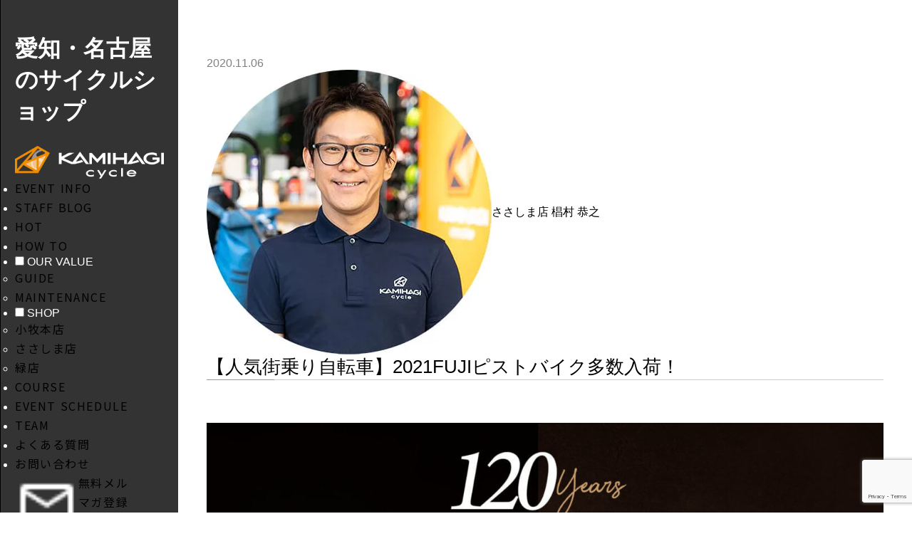

--- FILE ---
content_type: text/html; charset=UTF-8
request_url: https://kamihagi.com/pistbike-ninki-fuji-2021/
body_size: 22148
content:
<!doctype html>
<html>
<head>
<meta name="google-site-verification" content="mQrdnXF_c407d63oQlaWiEVBDJzDATjern-T-ggBRgo" />
<meta charset="utf-8">
<meta name="keywords" content="カミハギサイクル,自転車,スポーツバイク,愛知県,小牧本店, FIT & RIDE STORE,緑店">
<meta name="description" content="名古屋のスポーツバイク専門店。TREK・SPECIALIZED・CANNONDALE・PINARELLOなど世界トップブランドを取り扱い、クロスバイク・MTB・ロードバイク・トライアスロンまで充実の品揃え。ツーリングやパンク修理講習などイベントも開催。">
<meta name="viewport" content="width=device-width,initial-scale=1,maximum-scale=1,user-scalable=no">
<meta name="format-detection" content="telephone=no">
<meta name="google-site-verification" content="9g1FqmiOp3Wc66dQKX84OG3kRLXNWyP_cUBGwcvqnEA" />
<link rel="shortcut icon" href="favicon.ico">


<link href="https://kamihagi.com/wp-content/themes/kamihagitest/css/reset.css?ver=1768613582" rel="stylesheet" type="text/css">
<link href="https://kamihagi.com/wp-content/themes/kamihagitest/css/topics.css?ver=1768613582" rel="stylesheet" type="text/css">
<link href="https://kamihagi.com/wp-content/themes/kamihagitest/css/style2.css?ver=1768613582" rel="stylesheet" type="text/css">
<link href="https://kamihagi.com/wp-content/themes/kamihagitest/css/jquery.bxslider.css?ver=1768613582" rel="stylesheet" type="text/css">
<link href="https://kamihagi.com/wp-content/themes/kamihagitest/css/drawer.min.css?ver=1768613582" rel="stylesheet" type="text/css">
<link href="https://kamihagi.com/wp-content/themes/kamihagitest/css/modal.css?ver=1768613582" rel="stylesheet" type="text/css"><!--キーワード検索モーダル用-->
<link href="https://kamihagi.com/wp-content/themes/kamihagitest/css/style3.css?ver=1768613582" rel="stylesheet" type="text/css">
<link href="https://kamihagi.com/wp-content/themes/kamihagitest/css/style2024.css?ver=1768613582" rel="stylesheet" type="text/css">
<script type="text/javascript" src="https://ajax.googleapis.com/ajax/libs/jquery/1.11.1/jquery.min.js"></script>
<script src="https://cdnjs.cloudflare.com/ajax/libs/iScroll/5.1.3/iscroll.min.js"></script>
<script src="https://kamihagi.com/wp-content/themes/kamihagitest/js/jquery.bxslider.js?ver=1768613582"></script>
<script src="https://kamihagi.com/wp-content/themes/kamihagitest/js/drawer.min.js?ver=1768613582"></script>
<script src="https://kamihagi.com/wp-content/themes/kamihagitest/js/anime.js?ver=1768613582"></script>
<script src="https://kamihagi.com/wp-content/themes/kamihagitest/js/instafeed.min.js?ver=1768613582"></script>

<script type="text/javascript">
var feed = new Instafeed({
    clientId: '494baf9f5f2349e4a1dfa9c5263cda0b',
    get: 'user', 
    userId: '6139099652',
	accessToken:'6139099652.494baf9.8c67090d22574174a4341097bfa8a44f',
    links: true,
    limit: 5, // 取得件数 
    resolution:'standard_resolution', // thumbnail (default) - 150x150 | low_resolution - 306x306 | standard_resolution - 612x612
    template: '<div class="instaimg"><a href="{{link}}" target="_blank"><img src={{image}} alt={{caption}}></a></div>' // 画像URL：{{image}} リンク：{{link}} キャプションテキスト{{caption}} いいね数：{{likes}} コメント数：{{comments}}
});
feed.run();
</script>
	
	
<!-- Google Tag Manager -->
<script>(function(w,d,s,l,i){w[l]=w[l]||[];w[l].push({'gtm.start':
new Date().getTime(),event:'gtm.js'});var f=d.getElementsByTagName(s)[0],
j=d.createElement(s),dl=l!='dataLayer'?'&l='+l:'';j.async=true;j.src=
'https://www.googletagmanager.com/gtm.js?id='+i+dl;f.parentNode.insertBefore(j,f);
})(window,document,'script','dataLayer','GTM-MT4NHMR');</script>
<!-- End Google Tag Manager -->
	
<!-- Google Tag Manager -->
<script>(function(w,d,s,l,i){w[l]=w[l]||[];w[l].push({'gtm.start':
new Date().getTime(),event:'gtm.js'});var f=d.getElementsByTagName(s)[0],
j=d.createElement(s),dl=l!='dataLayer'?'&l='+l:'';j.async=true;j.src=
'https://www.googletagmanager.com/gtm.js?id='+i+dl;f.parentNode.insertBefore(j,f);
})(window,document,'script','dataLayer','GTM-KS8G2BMJ');</script>
<!-- End Google Tag Manager -->
	
	
	<script type="text/javascript" src="//typesquare.com/3/tsst/script/ja/typesquare.js?7Gwayzx5wX0%3D" charset="utf-8"></script>
<script src="https://ajaxzip3.github.io/ajaxzip3.js" charset="UTF-8"></script>
<script type="text/javascript">
jQuery(function(){
  jQuery('#zip').keyup(function(event){
    AjaxZip3.zip2addr(this,'','addr','addr');
  })
})
</script>
	
<script>
//ラジオボタンでフェードイン、フェードアウト
$(function() {
  $('[name="checkbtn"]:radio').change( function() {
	$('.kijiararchiveBox').css("display" , "none");
    $('.kijiararchiveBox2').css("display" , "none");
	  
    if($('[id=category_shop]').prop('checked')){
      $('.kijiararchiveBox2').fadeOut();
      $('.kijiararchiveBox').fadeIn();
    } else if ($('[id=category_category]').prop('checked')) {
      $('.kijiararchiveBox2').fadeIn();
      $('.kijiararchiveBox').fadeOut();
    } 
  });
});
</script>

	
	<style>img:is([sizes="auto" i], [sizes^="auto," i]) { contain-intrinsic-size: 3000px 1500px }</style>
	
		<!-- All in One SEO 4.8.2 - aioseo.com -->
		<title>【人気街乗り自転車】2021FUJIピストバイク多数入荷！ | KAMIHAGI cycle</title>
	<meta name="description" content="クラシカルでおしゃれ、街乗りで目を引く人気の自転車「FUJI」のピストバイク最新の2021年モデル入荷。シングルスピードはメンテナンスがラクで通勤・通学といった街乗りに最適。FUJIのSTROLL、DECLARATION、FEATHER入荷。STROLLは試乗車あります。120周年記念FEATHER予約受付中。" />
	<meta name="robots" content="max-image-preview:large" />
	<meta name="author" content="kamihagi"/>
	<meta name="google-site-verification" content="google626414fff92dcef3.html" />
	<meta name="msvalidate.01" content="69c3eea06efe4a9899eec685458511ce" />
	<meta name="keywords" content="fuji,フジ,自転車,stroll,declaration,feather,single speed,バイク,シングルスピード,ピスト,クラシカル,おしゃれ,カッコいい,2021年モデル,最新モデル,自転車通勤,自転車通学,試乗車,120周年,予約おすすめ,人気,スポーツ自転車,愛知県,名古屋市,中村区,ささしま,グレーバルゲート,メンテナンス" />
	<link rel="canonical" href="https://kamihagi.com/pistbike-ninki-fuji-2021/" />
	<meta name="generator" content="All in One SEO (AIOSEO) 4.8.2" />
		<meta property="og:locale" content="ja_JP" />
		<meta property="og:site_name" content="KAMIHAGI cycle" />
		<meta property="og:type" content="article" />
		<meta property="og:title" content="【人気街乗り自転車】2021FUJIピストバイク多数入荷！ | KAMIHAGI cycle" />
		<meta property="og:description" content="クラシカルでおしゃれ、街乗りで目を引く人気の自転車「FUJI」のピストバイク最新の2021年モデル入荷。シングルスピードはメンテナンスがラクで通勤・通学といった街乗りに最適。FUJIのSTROLL、DECLARATION、FEATHER入荷。STROLLは試乗車あります。120周年記念FEATHER予約受付中。" />
		<meta property="og:url" content="https://kamihagi.com/pistbike-ninki-fuji-2021/" />
		<meta property="og:image" content="https://kamihagi.com/wp-content/uploads/2020/11/feather_120th_campaign_yoko01-1920x1000-1.jpg" />
		<meta property="og:image:secure_url" content="https://kamihagi.com/wp-content/uploads/2020/11/feather_120th_campaign_yoko01-1920x1000-1.jpg" />
		<meta property="og:image:width" content="1200" />
		<meta property="og:image:height" content="625" />
		<meta property="article:published_time" content="2020-11-06T02:59:28+09:00" />
		<meta property="article:modified_time" content="2020-11-06T03:34:35+09:00" />
		<meta property="article:publisher" content="https://www.facebook.com/Kamihagi/" />
		<meta name="twitter:card" content="summary" />
		<meta name="twitter:site" content="@kamihagi_cycle" />
		<meta name="twitter:title" content="【人気街乗り自転車】2021FUJIピストバイク多数入荷！ | KAMIHAGI cycle" />
		<meta name="twitter:description" content="クラシカルでおしゃれ、街乗りで目を引く人気の自転車「FUJI」のピストバイク最新の2021年モデル入荷。シングルスピードはメンテナンスがラクで通勤・通学といった街乗りに最適。FUJIのSTROLL、DECLARATION、FEATHER入荷。STROLLは試乗車あります。120周年記念FEATHER予約受付中。" />
		<meta name="twitter:image" content="https://kamihagi.com/wp-content/uploads/2020/11/feather_120th_campaign_yoko01-1920x1000-1.jpg" />
		<script type="application/ld+json" class="aioseo-schema">
			{"@context":"https:\/\/schema.org","@graph":[{"@type":"Article","@id":"https:\/\/kamihagi.com\/pistbike-ninki-fuji-2021\/#article","name":"\u3010\u4eba\u6c17\u8857\u4e57\u308a\u81ea\u8ee2\u8eca\u30112021FUJI\u30d4\u30b9\u30c8\u30d0\u30a4\u30af\u591a\u6570\u5165\u8377\uff01 | KAMIHAGI cycle","headline":"\u3010\u4eba\u6c17\u8857\u4e57\u308a\u81ea\u8ee2\u8eca\u30112021FUJI\u30d4\u30b9\u30c8\u30d0\u30a4\u30af\u591a\u6570\u5165\u8377\uff01","author":{"@id":"https:\/\/kamihagi.com\/author\/kamihagi\/#author"},"publisher":{"@id":"https:\/\/kamihagi.com\/#organization"},"image":{"@type":"ImageObject","url":"https:\/\/i0.wp.com\/kamihagi.com\/wp-content\/uploads\/2020\/11\/IMG_4132.jpg?fit=1200%2C1200&ssl=1","@id":"https:\/\/kamihagi.com\/pistbike-ninki-fuji-2021\/#articleImage","width":1200,"height":1200},"datePublished":"2020-11-06T11:59:28+09:00","dateModified":"2020-11-06T12:34:35+09:00","inLanguage":"ja","mainEntityOfPage":{"@id":"https:\/\/kamihagi.com\/pistbike-ninki-fuji-2021\/#webpage"},"isPartOf":{"@id":"https:\/\/kamihagi.com\/pistbike-ninki-fuji-2021\/#webpage"},"articleSection":"NEW, \u3055\u3055\u3057\u307e\u5e97, \u6919\u6751 \u606d\u4e4b"},{"@type":"BreadcrumbList","@id":"https:\/\/kamihagi.com\/pistbike-ninki-fuji-2021\/#breadcrumblist","itemListElement":[{"@type":"ListItem","@id":"https:\/\/kamihagi.com\/#listItem","position":1,"name":"\u5bb6","item":"https:\/\/kamihagi.com\/","nextItem":{"@type":"ListItem","@id":"https:\/\/kamihagi.com\/pistbike-ninki-fuji-2021\/#listItem","name":"\u3010\u4eba\u6c17\u8857\u4e57\u308a\u81ea\u8ee2\u8eca\u30112021FUJI\u30d4\u30b9\u30c8\u30d0\u30a4\u30af\u591a\u6570\u5165\u8377\uff01"}},{"@type":"ListItem","@id":"https:\/\/kamihagi.com\/pistbike-ninki-fuji-2021\/#listItem","position":2,"name":"\u3010\u4eba\u6c17\u8857\u4e57\u308a\u81ea\u8ee2\u8eca\u30112021FUJI\u30d4\u30b9\u30c8\u30d0\u30a4\u30af\u591a\u6570\u5165\u8377\uff01","previousItem":{"@type":"ListItem","@id":"https:\/\/kamihagi.com\/#listItem","name":"\u5bb6"}}]},{"@type":"Organization","@id":"https:\/\/kamihagi.com\/#organization","name":"\u6709\u9650\u4f1a\u793e\u30ab\u30df\u30cf\u30ae\u30b5\u30a4\u30af\u30eb","description":"\u540d\u53e4\u5c4b\u306e\u30b9\u30dd\u30fc\u30c4\u81ea\u8ee2\u8eca\u5c02\u9580\u5e97\u3002\u30c8\u30ec\u30c3\u30af\u30fb\u30b9\u30da\u30b7\u30e3\u30e9\u30a4\u30ba\u30c9\u30fb\u30ad\u30e3\u30ce\u30f3\u30c7\u30fc\u30eb\u30fb\u30d4\u30ca\u30ec\u30ed\u30fb\u30d3\u30a2\u30f3\u30ad\u306a\u3069\u4e16\u754c\u30c8\u30c3\u30d7\u30d6\u30e9\u30f3\u30c9\u3092\u53d6\u308a\u6271\u3044\u3001 \u30af\u30ed\u30b9\u30d0\u30a4\u30af\u30fbMTB\u30fb\u30ed\u30fc\u30c9\u30d0\u30a4\u30af\u30fb\u30c8\u30e9\u30a4\u30a2\u30b9\u30ed\u30f3\u307e\u3067\u5145\u5b9f\u306e\u54c1\u63c3\u3048\u3002\u30c4\u30fc\u30ea\u30f3\u30b0\u3084\u30d1\u30f3\u30af\u4fee\u7406\u8b1b\u7fd2\u306a\u3069\u30a4\u30d9\u30f3\u30c8\u3082\u958b\u50ac\u3002","url":"https:\/\/kamihagi.com\/","telephone":"+81568738311","logo":{"@type":"ImageObject","url":"https:\/\/i0.wp.com\/kamihagi.com\/wp-content\/uploads\/2018\/07\/sogo.jpg?fit=400%2C400&ssl=1","@id":"https:\/\/kamihagi.com\/pistbike-ninki-fuji-2021\/#organizationLogo","width":400,"height":400},"image":{"@id":"https:\/\/kamihagi.com\/pistbike-ninki-fuji-2021\/#organizationLogo"},"sameAs":["https:\/\/www.instagram.com\/kamihagicycle\/"]},{"@type":"Person","@id":"https:\/\/kamihagi.com\/author\/kamihagi\/#author","url":"https:\/\/kamihagi.com\/author\/kamihagi\/","name":"kamihagi","image":{"@type":"ImageObject","@id":"https:\/\/kamihagi.com\/pistbike-ninki-fuji-2021\/#authorImage","url":"https:\/\/secure.gravatar.com\/avatar\/05dd791d6d9415220c598fc9d142ee569e569d361d252e3fa63128ddc9d1fad9?s=96&d=mm&r=g","width":96,"height":96,"caption":"kamihagi"}},{"@type":"WebPage","@id":"https:\/\/kamihagi.com\/pistbike-ninki-fuji-2021\/#webpage","url":"https:\/\/kamihagi.com\/pistbike-ninki-fuji-2021\/","name":"\u3010\u4eba\u6c17\u8857\u4e57\u308a\u81ea\u8ee2\u8eca\u30112021FUJI\u30d4\u30b9\u30c8\u30d0\u30a4\u30af\u591a\u6570\u5165\u8377\uff01 | KAMIHAGI cycle","description":"\u30af\u30e9\u30b7\u30ab\u30eb\u3067\u304a\u3057\u3083\u308c\u3001\u8857\u4e57\u308a\u3067\u76ee\u3092\u5f15\u304f\u4eba\u6c17\u306e\u81ea\u8ee2\u8eca\u300cFUJI\u300d\u306e\u30d4\u30b9\u30c8\u30d0\u30a4\u30af\u6700\u65b0\u306e2021\u5e74\u30e2\u30c7\u30eb\u5165\u8377\u3002\u30b7\u30f3\u30b0\u30eb\u30b9\u30d4\u30fc\u30c9\u306f\u30e1\u30f3\u30c6\u30ca\u30f3\u30b9\u304c\u30e9\u30af\u3067\u901a\u52e4\u30fb\u901a\u5b66\u3068\u3044\u3063\u305f\u8857\u4e57\u308a\u306b\u6700\u9069\u3002FUJI\u306eSTROLL\u3001DECLARATION\u3001FEATHER\u5165\u8377\u3002STROLL\u306f\u8a66\u4e57\u8eca\u3042\u308a\u307e\u3059\u3002120\u5468\u5e74\u8a18\u5ff5FEATHER\u4e88\u7d04\u53d7\u4ed8\u4e2d\u3002","inLanguage":"ja","isPartOf":{"@id":"https:\/\/kamihagi.com\/#website"},"breadcrumb":{"@id":"https:\/\/kamihagi.com\/pistbike-ninki-fuji-2021\/#breadcrumblist"},"author":{"@id":"https:\/\/kamihagi.com\/author\/kamihagi\/#author"},"creator":{"@id":"https:\/\/kamihagi.com\/author\/kamihagi\/#author"},"datePublished":"2020-11-06T11:59:28+09:00","dateModified":"2020-11-06T12:34:35+09:00"},{"@type":"WebSite","@id":"https:\/\/kamihagi.com\/#website","url":"https:\/\/kamihagi.com\/","name":"KAMIHAGI cycle","description":"\u540d\u53e4\u5c4b\u306e\u30b9\u30dd\u30fc\u30c4\u81ea\u8ee2\u8eca\u5c02\u9580\u5e97\u3002\u30c8\u30ec\u30c3\u30af\u30fb\u30b9\u30da\u30b7\u30e3\u30e9\u30a4\u30ba\u30c9\u30fb\u30ad\u30e3\u30ce\u30f3\u30c7\u30fc\u30eb\u30fb\u30d4\u30ca\u30ec\u30ed\u30fb\u30d3\u30a2\u30f3\u30ad\u306a\u3069\u4e16\u754c\u30c8\u30c3\u30d7\u30d6\u30e9\u30f3\u30c9\u3092\u53d6\u308a\u6271\u3044\u3001 \u30af\u30ed\u30b9\u30d0\u30a4\u30af\u30fbMTB\u30fb\u30ed\u30fc\u30c9\u30d0\u30a4\u30af\u30fb\u30c8\u30e9\u30a4\u30a2\u30b9\u30ed\u30f3\u307e\u3067\u5145\u5b9f\u306e\u54c1\u63c3\u3048\u3002\u30c4\u30fc\u30ea\u30f3\u30b0\u3084\u30d1\u30f3\u30af\u4fee\u7406\u8b1b\u7fd2\u306a\u3069\u30a4\u30d9\u30f3\u30c8\u3082\u958b\u50ac\u3002","inLanguage":"ja","publisher":{"@id":"https:\/\/kamihagi.com\/#organization"}}]}
		</script>
		<!-- All in One SEO -->

<link rel='dns-prefetch' href='//cdn.jsdelivr.net' />
<link rel='dns-prefetch' href='//stats.wp.com' />
<link rel='dns-prefetch' href='//v0.wordpress.com' />
<link rel='dns-prefetch' href='//www.googletagmanager.com' />
<link rel='preconnect' href='//i0.wp.com' />
<link rel='preconnect' href='//c0.wp.com' />
<link rel="alternate" type="application/rss+xml" title="KAMIHAGI cycle &raquo; 【人気街乗り自転車】2021FUJIピストバイク多数入荷！ のコメントのフィード" href="https://kamihagi.com/pistbike-ninki-fuji-2021/feed/" />
		<!-- This site uses the Google Analytics by MonsterInsights plugin v9.11.1 - Using Analytics tracking - https://www.monsterinsights.com/ -->
							<script src="//www.googletagmanager.com/gtag/js?id=G-E4116J7B5S"  data-cfasync="false" data-wpfc-render="false" type="text/javascript" async></script>
			<script data-cfasync="false" data-wpfc-render="false" type="text/javascript">
				var mi_version = '9.11.1';
				var mi_track_user = true;
				var mi_no_track_reason = '';
								var MonsterInsightsDefaultLocations = {"page_location":"https:\/\/kamihagi.com\/pistbike-ninki-fuji-2021\/"};
								if ( typeof MonsterInsightsPrivacyGuardFilter === 'function' ) {
					var MonsterInsightsLocations = (typeof MonsterInsightsExcludeQuery === 'object') ? MonsterInsightsPrivacyGuardFilter( MonsterInsightsExcludeQuery ) : MonsterInsightsPrivacyGuardFilter( MonsterInsightsDefaultLocations );
				} else {
					var MonsterInsightsLocations = (typeof MonsterInsightsExcludeQuery === 'object') ? MonsterInsightsExcludeQuery : MonsterInsightsDefaultLocations;
				}

								var disableStrs = [
										'ga-disable-G-E4116J7B5S',
									];

				/* Function to detect opted out users */
				function __gtagTrackerIsOptedOut() {
					for (var index = 0; index < disableStrs.length; index++) {
						if (document.cookie.indexOf(disableStrs[index] + '=true') > -1) {
							return true;
						}
					}

					return false;
				}

				/* Disable tracking if the opt-out cookie exists. */
				if (__gtagTrackerIsOptedOut()) {
					for (var index = 0; index < disableStrs.length; index++) {
						window[disableStrs[index]] = true;
					}
				}

				/* Opt-out function */
				function __gtagTrackerOptout() {
					for (var index = 0; index < disableStrs.length; index++) {
						document.cookie = disableStrs[index] + '=true; expires=Thu, 31 Dec 2099 23:59:59 UTC; path=/';
						window[disableStrs[index]] = true;
					}
				}

				if ('undefined' === typeof gaOptout) {
					function gaOptout() {
						__gtagTrackerOptout();
					}
				}
								window.dataLayer = window.dataLayer || [];

				window.MonsterInsightsDualTracker = {
					helpers: {},
					trackers: {},
				};
				if (mi_track_user) {
					function __gtagDataLayer() {
						dataLayer.push(arguments);
					}

					function __gtagTracker(type, name, parameters) {
						if (!parameters) {
							parameters = {};
						}

						if (parameters.send_to) {
							__gtagDataLayer.apply(null, arguments);
							return;
						}

						if (type === 'event') {
														parameters.send_to = monsterinsights_frontend.v4_id;
							var hookName = name;
							if (typeof parameters['event_category'] !== 'undefined') {
								hookName = parameters['event_category'] + ':' + name;
							}

							if (typeof MonsterInsightsDualTracker.trackers[hookName] !== 'undefined') {
								MonsterInsightsDualTracker.trackers[hookName](parameters);
							} else {
								__gtagDataLayer('event', name, parameters);
							}
							
						} else {
							__gtagDataLayer.apply(null, arguments);
						}
					}

					__gtagTracker('js', new Date());
					__gtagTracker('set', {
						'developer_id.dZGIzZG': true,
											});
					if ( MonsterInsightsLocations.page_location ) {
						__gtagTracker('set', MonsterInsightsLocations);
					}
										__gtagTracker('config', 'G-E4116J7B5S', {"forceSSL":"true","link_attribution":"true"} );
										window.gtag = __gtagTracker;										(function () {
						/* https://developers.google.com/analytics/devguides/collection/analyticsjs/ */
						/* ga and __gaTracker compatibility shim. */
						var noopfn = function () {
							return null;
						};
						var newtracker = function () {
							return new Tracker();
						};
						var Tracker = function () {
							return null;
						};
						var p = Tracker.prototype;
						p.get = noopfn;
						p.set = noopfn;
						p.send = function () {
							var args = Array.prototype.slice.call(arguments);
							args.unshift('send');
							__gaTracker.apply(null, args);
						};
						var __gaTracker = function () {
							var len = arguments.length;
							if (len === 0) {
								return;
							}
							var f = arguments[len - 1];
							if (typeof f !== 'object' || f === null || typeof f.hitCallback !== 'function') {
								if ('send' === arguments[0]) {
									var hitConverted, hitObject = false, action;
									if ('event' === arguments[1]) {
										if ('undefined' !== typeof arguments[3]) {
											hitObject = {
												'eventAction': arguments[3],
												'eventCategory': arguments[2],
												'eventLabel': arguments[4],
												'value': arguments[5] ? arguments[5] : 1,
											}
										}
									}
									if ('pageview' === arguments[1]) {
										if ('undefined' !== typeof arguments[2]) {
											hitObject = {
												'eventAction': 'page_view',
												'page_path': arguments[2],
											}
										}
									}
									if (typeof arguments[2] === 'object') {
										hitObject = arguments[2];
									}
									if (typeof arguments[5] === 'object') {
										Object.assign(hitObject, arguments[5]);
									}
									if ('undefined' !== typeof arguments[1].hitType) {
										hitObject = arguments[1];
										if ('pageview' === hitObject.hitType) {
											hitObject.eventAction = 'page_view';
										}
									}
									if (hitObject) {
										action = 'timing' === arguments[1].hitType ? 'timing_complete' : hitObject.eventAction;
										hitConverted = mapArgs(hitObject);
										__gtagTracker('event', action, hitConverted);
									}
								}
								return;
							}

							function mapArgs(args) {
								var arg, hit = {};
								var gaMap = {
									'eventCategory': 'event_category',
									'eventAction': 'event_action',
									'eventLabel': 'event_label',
									'eventValue': 'event_value',
									'nonInteraction': 'non_interaction',
									'timingCategory': 'event_category',
									'timingVar': 'name',
									'timingValue': 'value',
									'timingLabel': 'event_label',
									'page': 'page_path',
									'location': 'page_location',
									'title': 'page_title',
									'referrer' : 'page_referrer',
								};
								for (arg in args) {
																		if (!(!args.hasOwnProperty(arg) || !gaMap.hasOwnProperty(arg))) {
										hit[gaMap[arg]] = args[arg];
									} else {
										hit[arg] = args[arg];
									}
								}
								return hit;
							}

							try {
								f.hitCallback();
							} catch (ex) {
							}
						};
						__gaTracker.create = newtracker;
						__gaTracker.getByName = newtracker;
						__gaTracker.getAll = function () {
							return [];
						};
						__gaTracker.remove = noopfn;
						__gaTracker.loaded = true;
						window['__gaTracker'] = __gaTracker;
					})();
									} else {
										console.log("");
					(function () {
						function __gtagTracker() {
							return null;
						}

						window['__gtagTracker'] = __gtagTracker;
						window['gtag'] = __gtagTracker;
					})();
									}
			</script>
							<!-- / Google Analytics by MonsterInsights -->
		<script type="text/javascript">
/* <![CDATA[ */
window._wpemojiSettings = {"baseUrl":"https:\/\/s.w.org\/images\/core\/emoji\/16.0.1\/72x72\/","ext":".png","svgUrl":"https:\/\/s.w.org\/images\/core\/emoji\/16.0.1\/svg\/","svgExt":".svg","source":{"concatemoji":"https:\/\/kamihagi.com\/wp-includes\/js\/wp-emoji-release.min.js?ver=6.8.3"}};
/*! This file is auto-generated */
!function(s,n){var o,i,e;function c(e){try{var t={supportTests:e,timestamp:(new Date).valueOf()};sessionStorage.setItem(o,JSON.stringify(t))}catch(e){}}function p(e,t,n){e.clearRect(0,0,e.canvas.width,e.canvas.height),e.fillText(t,0,0);var t=new Uint32Array(e.getImageData(0,0,e.canvas.width,e.canvas.height).data),a=(e.clearRect(0,0,e.canvas.width,e.canvas.height),e.fillText(n,0,0),new Uint32Array(e.getImageData(0,0,e.canvas.width,e.canvas.height).data));return t.every(function(e,t){return e===a[t]})}function u(e,t){e.clearRect(0,0,e.canvas.width,e.canvas.height),e.fillText(t,0,0);for(var n=e.getImageData(16,16,1,1),a=0;a<n.data.length;a++)if(0!==n.data[a])return!1;return!0}function f(e,t,n,a){switch(t){case"flag":return n(e,"\ud83c\udff3\ufe0f\u200d\u26a7\ufe0f","\ud83c\udff3\ufe0f\u200b\u26a7\ufe0f")?!1:!n(e,"\ud83c\udde8\ud83c\uddf6","\ud83c\udde8\u200b\ud83c\uddf6")&&!n(e,"\ud83c\udff4\udb40\udc67\udb40\udc62\udb40\udc65\udb40\udc6e\udb40\udc67\udb40\udc7f","\ud83c\udff4\u200b\udb40\udc67\u200b\udb40\udc62\u200b\udb40\udc65\u200b\udb40\udc6e\u200b\udb40\udc67\u200b\udb40\udc7f");case"emoji":return!a(e,"\ud83e\udedf")}return!1}function g(e,t,n,a){var r="undefined"!=typeof WorkerGlobalScope&&self instanceof WorkerGlobalScope?new OffscreenCanvas(300,150):s.createElement("canvas"),o=r.getContext("2d",{willReadFrequently:!0}),i=(o.textBaseline="top",o.font="600 32px Arial",{});return e.forEach(function(e){i[e]=t(o,e,n,a)}),i}function t(e){var t=s.createElement("script");t.src=e,t.defer=!0,s.head.appendChild(t)}"undefined"!=typeof Promise&&(o="wpEmojiSettingsSupports",i=["flag","emoji"],n.supports={everything:!0,everythingExceptFlag:!0},e=new Promise(function(e){s.addEventListener("DOMContentLoaded",e,{once:!0})}),new Promise(function(t){var n=function(){try{var e=JSON.parse(sessionStorage.getItem(o));if("object"==typeof e&&"number"==typeof e.timestamp&&(new Date).valueOf()<e.timestamp+604800&&"object"==typeof e.supportTests)return e.supportTests}catch(e){}return null}();if(!n){if("undefined"!=typeof Worker&&"undefined"!=typeof OffscreenCanvas&&"undefined"!=typeof URL&&URL.createObjectURL&&"undefined"!=typeof Blob)try{var e="postMessage("+g.toString()+"("+[JSON.stringify(i),f.toString(),p.toString(),u.toString()].join(",")+"));",a=new Blob([e],{type:"text/javascript"}),r=new Worker(URL.createObjectURL(a),{name:"wpTestEmojiSupports"});return void(r.onmessage=function(e){c(n=e.data),r.terminate(),t(n)})}catch(e){}c(n=g(i,f,p,u))}t(n)}).then(function(e){for(var t in e)n.supports[t]=e[t],n.supports.everything=n.supports.everything&&n.supports[t],"flag"!==t&&(n.supports.everythingExceptFlag=n.supports.everythingExceptFlag&&n.supports[t]);n.supports.everythingExceptFlag=n.supports.everythingExceptFlag&&!n.supports.flag,n.DOMReady=!1,n.readyCallback=function(){n.DOMReady=!0}}).then(function(){return e}).then(function(){var e;n.supports.everything||(n.readyCallback(),(e=n.source||{}).concatemoji?t(e.concatemoji):e.wpemoji&&e.twemoji&&(t(e.twemoji),t(e.wpemoji)))}))}((window,document),window._wpemojiSettings);
/* ]]> */
</script>
<link rel='stylesheet' id='sbi_styles-css' href='https://kamihagi.com/wp-content/plugins/instagram-feed/css/sbi-styles.min.css?ver=6.9.0' type='text/css' media='all' />
<style id='wp-emoji-styles-inline-css' type='text/css'>

	img.wp-smiley, img.emoji {
		display: inline !important;
		border: none !important;
		box-shadow: none !important;
		height: 1em !important;
		width: 1em !important;
		margin: 0 0.07em !important;
		vertical-align: -0.1em !important;
		background: none !important;
		padding: 0 !important;
	}
</style>
<link rel='stylesheet' id='wp-block-library-css' href='https://c0.wp.com/c/6.8.3/wp-includes/css/dist/block-library/style.min.css' type='text/css' media='all' />
<style id='classic-theme-styles-inline-css' type='text/css'>
/*! This file is auto-generated */
.wp-block-button__link{color:#fff;background-color:#32373c;border-radius:9999px;box-shadow:none;text-decoration:none;padding:calc(.667em + 2px) calc(1.333em + 2px);font-size:1.125em}.wp-block-file__button{background:#32373c;color:#fff;text-decoration:none}
</style>
<link rel='stylesheet' id='mediaelement-css' href='https://c0.wp.com/c/6.8.3/wp-includes/js/mediaelement/mediaelementplayer-legacy.min.css' type='text/css' media='all' />
<link rel='stylesheet' id='wp-mediaelement-css' href='https://c0.wp.com/c/6.8.3/wp-includes/js/mediaelement/wp-mediaelement.min.css' type='text/css' media='all' />
<style id='jetpack-sharing-buttons-style-inline-css' type='text/css'>
.jetpack-sharing-buttons__services-list{display:flex;flex-direction:row;flex-wrap:wrap;gap:0;list-style-type:none;margin:5px;padding:0}.jetpack-sharing-buttons__services-list.has-small-icon-size{font-size:12px}.jetpack-sharing-buttons__services-list.has-normal-icon-size{font-size:16px}.jetpack-sharing-buttons__services-list.has-large-icon-size{font-size:24px}.jetpack-sharing-buttons__services-list.has-huge-icon-size{font-size:36px}@media print{.jetpack-sharing-buttons__services-list{display:none!important}}.editor-styles-wrapper .wp-block-jetpack-sharing-buttons{gap:0;padding-inline-start:0}ul.jetpack-sharing-buttons__services-list.has-background{padding:1.25em 2.375em}
</style>
<style id='global-styles-inline-css' type='text/css'>
:root{--wp--preset--aspect-ratio--square: 1;--wp--preset--aspect-ratio--4-3: 4/3;--wp--preset--aspect-ratio--3-4: 3/4;--wp--preset--aspect-ratio--3-2: 3/2;--wp--preset--aspect-ratio--2-3: 2/3;--wp--preset--aspect-ratio--16-9: 16/9;--wp--preset--aspect-ratio--9-16: 9/16;--wp--preset--color--black: #000000;--wp--preset--color--cyan-bluish-gray: #abb8c3;--wp--preset--color--white: #ffffff;--wp--preset--color--pale-pink: #f78da7;--wp--preset--color--vivid-red: #cf2e2e;--wp--preset--color--luminous-vivid-orange: #ff6900;--wp--preset--color--luminous-vivid-amber: #fcb900;--wp--preset--color--light-green-cyan: #7bdcb5;--wp--preset--color--vivid-green-cyan: #00d084;--wp--preset--color--pale-cyan-blue: #8ed1fc;--wp--preset--color--vivid-cyan-blue: #0693e3;--wp--preset--color--vivid-purple: #9b51e0;--wp--preset--gradient--vivid-cyan-blue-to-vivid-purple: linear-gradient(135deg,rgba(6,147,227,1) 0%,rgb(155,81,224) 100%);--wp--preset--gradient--light-green-cyan-to-vivid-green-cyan: linear-gradient(135deg,rgb(122,220,180) 0%,rgb(0,208,130) 100%);--wp--preset--gradient--luminous-vivid-amber-to-luminous-vivid-orange: linear-gradient(135deg,rgba(252,185,0,1) 0%,rgba(255,105,0,1) 100%);--wp--preset--gradient--luminous-vivid-orange-to-vivid-red: linear-gradient(135deg,rgba(255,105,0,1) 0%,rgb(207,46,46) 100%);--wp--preset--gradient--very-light-gray-to-cyan-bluish-gray: linear-gradient(135deg,rgb(238,238,238) 0%,rgb(169,184,195) 100%);--wp--preset--gradient--cool-to-warm-spectrum: linear-gradient(135deg,rgb(74,234,220) 0%,rgb(151,120,209) 20%,rgb(207,42,186) 40%,rgb(238,44,130) 60%,rgb(251,105,98) 80%,rgb(254,248,76) 100%);--wp--preset--gradient--blush-light-purple: linear-gradient(135deg,rgb(255,206,236) 0%,rgb(152,150,240) 100%);--wp--preset--gradient--blush-bordeaux: linear-gradient(135deg,rgb(254,205,165) 0%,rgb(254,45,45) 50%,rgb(107,0,62) 100%);--wp--preset--gradient--luminous-dusk: linear-gradient(135deg,rgb(255,203,112) 0%,rgb(199,81,192) 50%,rgb(65,88,208) 100%);--wp--preset--gradient--pale-ocean: linear-gradient(135deg,rgb(255,245,203) 0%,rgb(182,227,212) 50%,rgb(51,167,181) 100%);--wp--preset--gradient--electric-grass: linear-gradient(135deg,rgb(202,248,128) 0%,rgb(113,206,126) 100%);--wp--preset--gradient--midnight: linear-gradient(135deg,rgb(2,3,129) 0%,rgb(40,116,252) 100%);--wp--preset--font-size--small: 13px;--wp--preset--font-size--medium: 20px;--wp--preset--font-size--large: 36px;--wp--preset--font-size--x-large: 42px;--wp--preset--spacing--20: 0.44rem;--wp--preset--spacing--30: 0.67rem;--wp--preset--spacing--40: 1rem;--wp--preset--spacing--50: 1.5rem;--wp--preset--spacing--60: 2.25rem;--wp--preset--spacing--70: 3.38rem;--wp--preset--spacing--80: 5.06rem;--wp--preset--shadow--natural: 6px 6px 9px rgba(0, 0, 0, 0.2);--wp--preset--shadow--deep: 12px 12px 50px rgba(0, 0, 0, 0.4);--wp--preset--shadow--sharp: 6px 6px 0px rgba(0, 0, 0, 0.2);--wp--preset--shadow--outlined: 6px 6px 0px -3px rgba(255, 255, 255, 1), 6px 6px rgba(0, 0, 0, 1);--wp--preset--shadow--crisp: 6px 6px 0px rgba(0, 0, 0, 1);}:where(.is-layout-flex){gap: 0.5em;}:where(.is-layout-grid){gap: 0.5em;}body .is-layout-flex{display: flex;}.is-layout-flex{flex-wrap: wrap;align-items: center;}.is-layout-flex > :is(*, div){margin: 0;}body .is-layout-grid{display: grid;}.is-layout-grid > :is(*, div){margin: 0;}:where(.wp-block-columns.is-layout-flex){gap: 2em;}:where(.wp-block-columns.is-layout-grid){gap: 2em;}:where(.wp-block-post-template.is-layout-flex){gap: 1.25em;}:where(.wp-block-post-template.is-layout-grid){gap: 1.25em;}.has-black-color{color: var(--wp--preset--color--black) !important;}.has-cyan-bluish-gray-color{color: var(--wp--preset--color--cyan-bluish-gray) !important;}.has-white-color{color: var(--wp--preset--color--white) !important;}.has-pale-pink-color{color: var(--wp--preset--color--pale-pink) !important;}.has-vivid-red-color{color: var(--wp--preset--color--vivid-red) !important;}.has-luminous-vivid-orange-color{color: var(--wp--preset--color--luminous-vivid-orange) !important;}.has-luminous-vivid-amber-color{color: var(--wp--preset--color--luminous-vivid-amber) !important;}.has-light-green-cyan-color{color: var(--wp--preset--color--light-green-cyan) !important;}.has-vivid-green-cyan-color{color: var(--wp--preset--color--vivid-green-cyan) !important;}.has-pale-cyan-blue-color{color: var(--wp--preset--color--pale-cyan-blue) !important;}.has-vivid-cyan-blue-color{color: var(--wp--preset--color--vivid-cyan-blue) !important;}.has-vivid-purple-color{color: var(--wp--preset--color--vivid-purple) !important;}.has-black-background-color{background-color: var(--wp--preset--color--black) !important;}.has-cyan-bluish-gray-background-color{background-color: var(--wp--preset--color--cyan-bluish-gray) !important;}.has-white-background-color{background-color: var(--wp--preset--color--white) !important;}.has-pale-pink-background-color{background-color: var(--wp--preset--color--pale-pink) !important;}.has-vivid-red-background-color{background-color: var(--wp--preset--color--vivid-red) !important;}.has-luminous-vivid-orange-background-color{background-color: var(--wp--preset--color--luminous-vivid-orange) !important;}.has-luminous-vivid-amber-background-color{background-color: var(--wp--preset--color--luminous-vivid-amber) !important;}.has-light-green-cyan-background-color{background-color: var(--wp--preset--color--light-green-cyan) !important;}.has-vivid-green-cyan-background-color{background-color: var(--wp--preset--color--vivid-green-cyan) !important;}.has-pale-cyan-blue-background-color{background-color: var(--wp--preset--color--pale-cyan-blue) !important;}.has-vivid-cyan-blue-background-color{background-color: var(--wp--preset--color--vivid-cyan-blue) !important;}.has-vivid-purple-background-color{background-color: var(--wp--preset--color--vivid-purple) !important;}.has-black-border-color{border-color: var(--wp--preset--color--black) !important;}.has-cyan-bluish-gray-border-color{border-color: var(--wp--preset--color--cyan-bluish-gray) !important;}.has-white-border-color{border-color: var(--wp--preset--color--white) !important;}.has-pale-pink-border-color{border-color: var(--wp--preset--color--pale-pink) !important;}.has-vivid-red-border-color{border-color: var(--wp--preset--color--vivid-red) !important;}.has-luminous-vivid-orange-border-color{border-color: var(--wp--preset--color--luminous-vivid-orange) !important;}.has-luminous-vivid-amber-border-color{border-color: var(--wp--preset--color--luminous-vivid-amber) !important;}.has-light-green-cyan-border-color{border-color: var(--wp--preset--color--light-green-cyan) !important;}.has-vivid-green-cyan-border-color{border-color: var(--wp--preset--color--vivid-green-cyan) !important;}.has-pale-cyan-blue-border-color{border-color: var(--wp--preset--color--pale-cyan-blue) !important;}.has-vivid-cyan-blue-border-color{border-color: var(--wp--preset--color--vivid-cyan-blue) !important;}.has-vivid-purple-border-color{border-color: var(--wp--preset--color--vivid-purple) !important;}.has-vivid-cyan-blue-to-vivid-purple-gradient-background{background: var(--wp--preset--gradient--vivid-cyan-blue-to-vivid-purple) !important;}.has-light-green-cyan-to-vivid-green-cyan-gradient-background{background: var(--wp--preset--gradient--light-green-cyan-to-vivid-green-cyan) !important;}.has-luminous-vivid-amber-to-luminous-vivid-orange-gradient-background{background: var(--wp--preset--gradient--luminous-vivid-amber-to-luminous-vivid-orange) !important;}.has-luminous-vivid-orange-to-vivid-red-gradient-background{background: var(--wp--preset--gradient--luminous-vivid-orange-to-vivid-red) !important;}.has-very-light-gray-to-cyan-bluish-gray-gradient-background{background: var(--wp--preset--gradient--very-light-gray-to-cyan-bluish-gray) !important;}.has-cool-to-warm-spectrum-gradient-background{background: var(--wp--preset--gradient--cool-to-warm-spectrum) !important;}.has-blush-light-purple-gradient-background{background: var(--wp--preset--gradient--blush-light-purple) !important;}.has-blush-bordeaux-gradient-background{background: var(--wp--preset--gradient--blush-bordeaux) !important;}.has-luminous-dusk-gradient-background{background: var(--wp--preset--gradient--luminous-dusk) !important;}.has-pale-ocean-gradient-background{background: var(--wp--preset--gradient--pale-ocean) !important;}.has-electric-grass-gradient-background{background: var(--wp--preset--gradient--electric-grass) !important;}.has-midnight-gradient-background{background: var(--wp--preset--gradient--midnight) !important;}.has-small-font-size{font-size: var(--wp--preset--font-size--small) !important;}.has-medium-font-size{font-size: var(--wp--preset--font-size--medium) !important;}.has-large-font-size{font-size: var(--wp--preset--font-size--large) !important;}.has-x-large-font-size{font-size: var(--wp--preset--font-size--x-large) !important;}
:where(.wp-block-post-template.is-layout-flex){gap: 1.25em;}:where(.wp-block-post-template.is-layout-grid){gap: 1.25em;}
:where(.wp-block-columns.is-layout-flex){gap: 2em;}:where(.wp-block-columns.is-layout-grid){gap: 2em;}
:root :where(.wp-block-pullquote){font-size: 1.5em;line-height: 1.6;}
</style>
<link rel='stylesheet' id='contact-form-7-css' href='https://kamihagi.com/wp-content/plugins/contact-form-7/includes/css/styles.css?ver=6.0.6' type='text/css' media='all' />
<link rel='stylesheet' id='swiper-css' href='https://cdn.jsdelivr.net/npm/swiper@11/swiper-bundle.min.css?ver=11' type='text/css' media='all' />
<style id='akismet-widget-style-inline-css' type='text/css'>

			.a-stats {
				--akismet-color-mid-green: #357b49;
				--akismet-color-white: #fff;
				--akismet-color-light-grey: #f6f7f7;

				max-width: 350px;
				width: auto;
			}

			.a-stats * {
				all: unset;
				box-sizing: border-box;
			}

			.a-stats strong {
				font-weight: 600;
			}

			.a-stats a.a-stats__link,
			.a-stats a.a-stats__link:visited,
			.a-stats a.a-stats__link:active {
				background: var(--akismet-color-mid-green);
				border: none;
				box-shadow: none;
				border-radius: 8px;
				color: var(--akismet-color-white);
				cursor: pointer;
				display: block;
				font-family: -apple-system, BlinkMacSystemFont, 'Segoe UI', 'Roboto', 'Oxygen-Sans', 'Ubuntu', 'Cantarell', 'Helvetica Neue', sans-serif;
				font-weight: 500;
				padding: 12px;
				text-align: center;
				text-decoration: none;
				transition: all 0.2s ease;
			}

			/* Extra specificity to deal with TwentyTwentyOne focus style */
			.widget .a-stats a.a-stats__link:focus {
				background: var(--akismet-color-mid-green);
				color: var(--akismet-color-white);
				text-decoration: none;
			}

			.a-stats a.a-stats__link:hover {
				filter: brightness(110%);
				box-shadow: 0 4px 12px rgba(0, 0, 0, 0.06), 0 0 2px rgba(0, 0, 0, 0.16);
			}

			.a-stats .count {
				color: var(--akismet-color-white);
				display: block;
				font-size: 1.5em;
				line-height: 1.4;
				padding: 0 13px;
				white-space: nowrap;
			}
		
</style>
<link rel='stylesheet' id='wp-pagenavi-css' href='https://kamihagi.com/wp-content/plugins/wp-pagenavi/pagenavi-css.css?ver=2.70' type='text/css' media='all' />
<script type="text/javascript" src="https://kamihagi.com/wp-content/plugins/google-analytics-for-wordpress/assets/js/frontend-gtag.min.js?ver=9.11.1" id="monsterinsights-frontend-script-js" async="async" data-wp-strategy="async"></script>
<script data-cfasync="false" data-wpfc-render="false" type="text/javascript" id='monsterinsights-frontend-script-js-extra'>/* <![CDATA[ */
var monsterinsights_frontend = {"js_events_tracking":"true","download_extensions":"doc,pdf,ppt,zip,xls,docx,pptx,xlsx","inbound_paths":"[{\"path\":\"\\\/go\\\/\",\"label\":\"affiliate\"},{\"path\":\"\\\/recommend\\\/\",\"label\":\"affiliate\"}]","home_url":"https:\/\/kamihagi.com","hash_tracking":"false","v4_id":"G-E4116J7B5S"};/* ]]> */
</script>
<script type="text/javascript" src="https://c0.wp.com/c/6.8.3/wp-includes/js/jquery/jquery.min.js" id="jquery-core-js"></script>
<script type="text/javascript" src="https://c0.wp.com/c/6.8.3/wp-includes/js/jquery/jquery-migrate.min.js" id="jquery-migrate-js"></script>
<script type="text/javascript" src="https://cdn.jsdelivr.net/npm/swiper@11/swiper-bundle.min.js?ver=1" id="swiper-js-js"></script>
<link rel="https://api.w.org/" href="https://kamihagi.com/wp-json/" /><link rel="alternate" title="JSON" type="application/json" href="https://kamihagi.com/wp-json/wp/v2/posts/26267" /><link rel="EditURI" type="application/rsd+xml" title="RSD" href="https://kamihagi.com/xmlrpc.php?rsd" />
<meta name="generator" content="WordPress 6.8.3" />
<link rel='shortlink' href='https://wp.me/pagh11-6PF' />
<link rel="alternate" title="oEmbed (JSON)" type="application/json+oembed" href="https://kamihagi.com/wp-json/oembed/1.0/embed?url=https%3A%2F%2Fkamihagi.com%2Fpistbike-ninki-fuji-2021%2F" />
<link rel="alternate" title="oEmbed (XML)" type="text/xml+oembed" href="https://kamihagi.com/wp-json/oembed/1.0/embed?url=https%3A%2F%2Fkamihagi.com%2Fpistbike-ninki-fuji-2021%2F&#038;format=xml" />

<!-- This site is using AdRotate v5.13.6.1 to display their advertisements - https://ajdg.solutions/ -->
<!-- AdRotate CSS -->
<style type="text/css" media="screen">
	.g { margin:0px; padding:0px; overflow:hidden; line-height:1; zoom:1; }
	.g img { height:auto; }
	.g-col { position:relative; float:left; }
	.g-col:first-child { margin-left: 0; }
	.g-col:last-child { margin-right: 0; }
	@media only screen and (max-width: 480px) {
		.g-col, .g-dyn, .g-single { width:100%; margin-left:0; margin-right:0; }
	}
</style>
<!-- /AdRotate CSS -->

<meta name="generator" content="Site Kit by Google 1.163.0" />		<script type="text/javascript">
				(function(c,l,a,r,i,t,y){
					c[a]=c[a]||function(){(c[a].q=c[a].q||[]).push(arguments)};t=l.createElement(r);t.async=1;
					t.src="https://www.clarity.ms/tag/"+i+"?ref=wordpress";y=l.getElementsByTagName(r)[0];y.parentNode.insertBefore(t,y);
				})(window, document, "clarity", "script", "sq2t2b2s6t");
		</script>
			<style>img#wpstats{display:none}</style>
		<link rel="icon" href="https://kamihagi.com/wp-content/uploads/2020/07/favicon.ico" sizes="32x32" />
<link rel="icon" href="https://kamihagi.com/wp-content/uploads/2020/07/favicon.ico" sizes="192x192" />
<link rel="apple-touch-icon" href="https://kamihagi.com/wp-content/uploads/2020/07/favicon.ico" />
<meta name="msapplication-TileImage" content="https://kamihagi.com/wp-content/uploads/2020/07/favicon.ico" />
</head>
<body class="drawer drawer--right footerFixed">
	
<!-- Google Tag Manager (noscript) -->
<noscript><iframe src="https://www.googletagmanager.com/ns.html?id=GTM-MT4NHMR"
height="0" width="0" style="display:none;visibility:hidden"></iframe></noscript>
<!-- End Google Tag Manager (noscript) -->
	
<!-- Google Tag Manager (noscript) -->
<noscript><iframe src=https://www.googletagmanager.com/ns.html?id=GTM-KS8G2BMJ
height="0" width="0" style="display:none;visibility:hidden"></iframe></noscript>
<!-- End Google Tag Manager (noscript) -->
	
	<link rel="preconnect" href="https://fonts.googleapis.com">
<link rel="preconnect" href="https://fonts.gstatic.com" crossorigin>
<link href="https://fonts.googleapis.com/css2?family=Noto+Sans+JP:wght@100..900&display=swap" rel="stylesheet">
	

<!-- header -->

<header class="drawer drawer--right">
	<div class="header-top">
		<div class="header-top-left">
			<h1>愛知・名古屋のサイクルショップ</h1>
			<div class="logo">
				<a href="https://kamihagi.com"><img src="https://kamihagi.com/wp-content/themes/kamihagitest/img/top/logo.png"></a>
			</div>
		</div>
		<div class="header-top-right">
			<ul class="csbox-sp">
				<li>
					<div class="searchicon seachform_box">
						<label for="modal-trigger2">
							<div class="csmenu">
								<img src="https://kamihagi.com/wp-content/themes/kamihagitest/img/top/loupe.png" alt="" title="">
							</div>
						</label>
					</div>
					<div class="modal">
						<input id="modal-trigger2" class="checkbox" type="checkbox">
						<div class="modal-overlay">
							<label for="modal-trigger2" class="o-close"></label>
							<div class="modal-wrap">
								<label for="modal-trigger2" class="close">×</label>
								<!--<p>キーワード検索</p>-->
								<form role="search" method="get" id="searchform" action="https://kamihagi.com" >
<input type="text" value="" name="s" class="s" placeholder="検索する" />
<div class="wrapper_submit"><input type="submit" class="searchsubmit" value="検索" /></div>
</form>							</div>
						</div>
					</div>
				</li>
				<li>
					<a href="https://store.kamihagi.com/" >
						<div class="csmenu">
							<img src="https://kamihagi.com/wp-content/themes/kamihagitest/img/top/icon_cart.png">
						</div>
					</a>
				</li>
			</ul>
			<button type="button" class="drawer-toggle drawer-hamburger">
				<span class="sr-only">toggle navigation</span>
				<span class="drawer-hamburger-icon"></span>
			</button>
		</div>
	</div>
    <nav class="drawer-nav" role="navigation">
		<div class="drawer-menu1">
			<h1>愛知・名古屋のサイクルショップ</h1>
			<div class="logo">
				<a href="https://kamihagi.com"><img src="https://kamihagi.com/wp-content/themes/kamihagitest/img/top/logo.png"></a>
			</div>
		</div>
		<ul class="drawer-menu2">
			<!-- ドロワーメニューの中身 -->
			<li class="drwar-li"><a href="https://kamihagi.com/news"><p>EVENT INFO</p></a></li>
			<li class="drwar-li"><a href="https://kamihagi.com/staff-blog"><p>STAFF BLOG</p></a></li>
			<li class="drwar-li"><a href="https://kamihagi.com/#hot"><p>HOT</p></a></li>
			<li class="drwar-li"><a href="https://kamihagi.com/howto"><p>HOW TO</p></a></li>
			<li class="drwar-li">
				<input type="checkbox" id="toggle1" class="toggle">
				<label class="burger-menu-title" for="toggle1">OUR VALUE</span></label>
				<ul class="burger-menu-sublist">
					<li class="submenu"><a href="https://kamihagi.com/guide"><p>GUIDE</p></a></li>
					<li class="submenu"><a href="https://kamihagi.com/maintenance"><p>MAINTENANCE</p></a></li>
					<!--<li class="submenu2"><a href="https://kamihagi.com/members"><p>MEMBER'S</p></a></li>-->
				</ul>
			</li>
			<li class="drwar-li">
				<input type="checkbox" id="toggle2" class="toggle">
				<label class="burger-menu-title" for="toggle2">SHOP</span></label>
				<ul class="burger-menu-sublist">
					<li class="submenu"><a href="https://kamihagi.com/shop-komaki"><p>小牧本店</p></a></li>
					<li class="submenu"><a href="https://kamihagi.com/shop-sasashima"><p>ささしま店</p></a></li>
					<li class="submenu"><a href="https://kamihagi.com/shop-midori"><p>緑店</p></a></li>
				</ul>
			</li>
			<li class="drwar-li"><a href="https://kamihagi.com/course"><p>COURSE</p></a></li>
			<li class="drwar-li"><a href="https://kamihagi.com/event"><p>EVENT SCHEDULE</p></a></li>
			<li class="drwar-li"><a href="https://kamihagi.com/team"><p>TEAM</p></a></li>
			<li class="drwar-li"><a href="https://kamihagi.com/foq"><p>よくある質問</p></a></li>
			<li class="drwar-li"><a href="https://kamihagi.com/contact"><p>お問い合わせ</p></a></li>
			<li class="drwar-li is-sp">
				<a href="https://bf72f310.form.kintoneapp.com/public/kamihagi-mail-member" target="_blank">
				<div class="csmenu">
					<img src="https://kamihagi.com/wp-content/themes/kamihagitest/img/top/mail_icon.png">
					<p>無料メルマガ登録</p>
				</div>
				</a>
			</li>
			
		</ul>
		<div class="drawer-menu3">
			<ul class="csbox-pc">
				<li>
					<a href="https://bf72f310.form.kintoneapp.com/public/kamihagi-mail-member" target="_blank">
					<div class="csmenu">
						<img src="https://kamihagi.com/wp-content/themes/kamihagitest/img/top/mail_icon.png">
						<p>無料メルマガ登録</p>
					</div>
					</a>
				</li>
				<li>
					<a href="https://store.kamihagi.com/" target="_blank">
						<div class="csmenu">
							<img src="https://kamihagi.com/wp-content/themes/kamihagitest/img/top/icon_cart.png">
							<p>ONLINE STORE</p>
						</div>
					</a>
				</li>
				<li>
					<div class="searchicon seachform_box">
						<label for="modal-trigger">
							<div class="csmenu">
								<img src="https://kamihagi.com/wp-content/themes/kamihagitest/img/top/loupe.png" alt="" title="">
								<p>SEARCH</p>
							</div>
						</label>
					</div>
					<div class="modal">
						<input id="modal-trigger" class="checkbox" type="checkbox">
						<div class="modal-overlay">
							<label for="modal-trigger" class="o-close"></label>
							<div class="modal-wrap">
								<label for="modal-trigger" class="close">×</label>
								<!--<p>キーワード検索</p>-->
								<form role="search" method="get" id="searchform" action="https://kamihagi.com" >
<input type="text" value="" name="s" class="s" placeholder="検索する" />
<div class="wrapper_submit"><input type="submit" class="searchsubmit" value="検索" /></div>
</form>							</div>
						</div>
					</div>
				</li>
			</ul>
			<ul class="snsbox">
				<li class="menusns"><a href="https://www.instagram.com/kamihagicycle/" target="_blank"><img src="https://kamihagi.com/wp-content/themes/kamihagitest/img/top/icon_insta.png"></a></li>
				<li class="menusns"><a href="https://www.facebook.com/Kamihagi/" target="_blank"><img src="https://kamihagi.com/wp-content/themes/kamihagitest/img/top/icon_facebook.png"></a></li>
				<li class="menusns"><a href="https://twitter.com/kamihagi_cycle" target="_blank"><img src="https://kamihagi.com/wp-content/themes/kamihagitest/img/top/icon_x.png"></a></li>
				<li class="menusns"><img src="https://kamihagi.com/wp-content/themes/kamihagitest/img/taxfree-logo.jpg" class="taxfree-logo"></li>
			</ul>
		</div>
    </nav>
</header>




<div class="body-width">
	<div class="bg_w">
		<div class="single-head">
			<div class="single-date">
				2020.11.06			</div>
			<div class="single-staffbox">
									<div class="single-staffimg">
												<img src="https://i0.wp.com/kamihagi.com/wp-content/uploads/2018/07/Yasuyuki-Sugimura.jpg?fit=400%2C400&ssl=1" alt="">
											</div>
					<div class="single-staffname">
						<span>
							ささしま店						</span>
						<span>
							椙村 恭之						</span>
					</div>
							</div>
			<div class="single-title">
				【人気街乗り自転車】2021FUJIピストバイク多数入荷！			</div>
			<div class="kijiline"></div>
		</div>

		<div class="single-inner">
			<div class="single-img">
				<img src="https://kamihagi.com/wp-content/uploads/2020/11/feather_120th_campaign_yoko01-1920x1000-1.jpg">
			</div>
							<p class="mB1">こんにちは！ささしま店の椙村です。</p>
<p class="mB1">食欲の秋、スポーツの秋、読書の秋…どのような秋をお過ごしですか?</p>
<p class="mB1">私は完全に食欲になってます。。。</p>
<p class="mB1">だんだん寒くなり自転車を乗るのも寒さとの我慢くらべになりますが頑張って乗りましょう！</p>
<p><img data-recalc-dims="1" decoding="async" src="https://i0.wp.com/kamihagi.com/wp-content/uploads/2020/11/IMG_4132.jpg?ssl=1"style="width:100%;"alt="名古屋市内の景色"></p>
<p class="cap mB3">通勤してますとこんなにいい街のノスタルジックな景色があります。</p>
<h1>さて今回は『2021 FUJIのシングルスピードバイク（ピスト）』のご紹介です。</h1>
<p class="mB1">シングルスピードとはなんぞや？</p>
<p class="mB1">ロードバイクのように多段変速が付いてなく、無変速の自転車のことをいいます。</p>
<p class="mB1">メンテナンスも自身で簡単に行うことができ、丈夫で軽量安く購入できる点も大きな魅力です。</p>
<p class="mB1">ROADのセカンドバイク、街乗りや通勤通学のパートナーにシングルスピードの自転車はいかがでしょうか？</p>
<p class="mB3">当店取り扱いのピストバイクFUJI2021モデルが入荷して参りましたのでご紹介をしていきたいと思います。</p>
<h2 id="p0">FUJI　STROLL</h2>
<p><img data-recalc-dims="1" decoding="async" src="https://i0.wp.com/kamihagi.com/wp-content/uploads/2020/11/21-STROLL-SMOKY-KHAKI-1000x667-1.jpg?ssl=1"style="width:100%;"alt="STROLL1"></p>
<p>とにかくシンプルでオシャレなエントリーバイク</p>
<p class="mB1">シルバーパーツでまとめられておりクラッシクスタイルになっております。</p>
<p>そのまま乗ってもいいですが</p>
<p class="mB1">カゴなどを装着するとよりオシャレになります。</p>
<p>前年モデルからの変更点ですはスタンドが付けられるダボが装着されました。</p>
<p class="mB1">サドルはフカフカの鋲付きクラッシクサドル</p>
<p><img data-recalc-dims="1" decoding="async" src="https://i0.wp.com/kamihagi.com/wp-content/uploads/2020/11/IMG_4150.jpg?ssl=1"style="width:100%;"alt="STROLL2"><br />
<img data-recalc-dims="1" decoding="async" src="https://i0.wp.com/kamihagi.com/wp-content/uploads/2020/11/IMG_4156.jpg?ssl=1"style="width:100%;"alt="STROLL3"></p>
<p class="mB1">今年一押しのカラーはナチュラルな「スモーキ―カーキ」</p>
<p class="mB1">定番の「ホワイト」・「ギャラクシーブラック」はキラキララメで渋いです。</p>
<p class="mB3">FUJI　STROLL　￥59,000(税抜)　サイズ43.49.52.54.56</p>
<h2 id="p1">FUJI　DECLARATION</h2>
<p><img data-recalc-dims="1" decoding="async" src="https://i0.wp.com/kamihagi.com/wp-content/uploads/2020/11/IMG_4137.jpg?ssl=1"style="width:100%;"alt="DECLARATION1"></p>
<p class="mB1">昨年より追加されたFUJIのニューモデル</p>
<p class="mB1">簡単に言えばSTROLLの弟分</p>
<p class="mB1">STROLLがクラッシクスタイルに対してDECLARATIONはモダンスタイル</p>
<p class="mB1">パーツをブラック部品を採用しハンドルも乗りやすいアップハンドル</p>
<p class="mB1">タイヤも太く乗り心地がよいモデルになっております。</p>
<p class="mB1">こちらのバイクは店頭に試乗車あります！</p>
<p><img data-recalc-dims="1" decoding="async" src="https://i0.wp.com/kamihagi.com/wp-content/uploads/2020/11/IMG_4138.jpg?ssl=1"style="width:100%;"alt="DECLARATION2"></p>
<p class="mB1">カラーは2色展開。</p>
<p class="mB1">STROLLでも採用されていたカーキですがブラックパーツにするだけで印象が変わります。</p>
<p class="mB1">定番のマットブラックも渋い</p>
<p class="mB3">FUJI　DECLARATION ￥59,000(税抜)　サイズ49.52.55</p>
<h2 id="p2">FUJI　FEATHER</h2>
<p><img data-recalc-dims="1" decoding="async" src="https://i0.wp.com/kamihagi.com/wp-content/uploads/2020/11/IMG_4142.jpg?ssl=1"style="width:100%;"alt="FEATHER1"></p>
<p class="mB1">ピストと言えばFEATHER</p>
<p class="mB1">FUJIを象徴するシングルスピードとしてシーンをリードし続けているFEATHER</p>
<p class="mB1">今年もオシャレなカラーが勢揃いです</p>
<p><img data-recalc-dims="1" decoding="async" src="https://i0.wp.com/kamihagi.com/wp-content/uploads/2020/11/IMG_4145.jpg?ssl=1"style="width:100%;"alt="FEATHER2"></p>
<p class="mB1">私おすすめの「マットメタル」</p>
<p class="mB1">なんとも表現しにくいパールのようなブルーのような不思議な色です</p>
<p class="mB1">光によって変化する「マットインディゴ」珍しいマットホワイト「ボネホワイト」定番一番人気の「マットブラック」の４色展開になります。</p>
<p class="mB3">FUJI　FEATHER ￥69,000(税抜)　サイズ43.49.52.54.56.58</p>
<p class="mB2"><img data-recalc-dims="1" decoding="async" src="https://i0.wp.com/kamihagi.com/wp-content/uploads/2020/11/feather_120th_campaign_yoko01-1920x1000-1.jpg?ssl=1"style="width:100%;"alt="FEATHER1201"></p>
<h2 id="p3">FEATHER 120th 記念モデル</h2>
<p class="mB1 midashi">なんと今年でFUJIブランド120周年なんです！</p>
<p><img data-recalc-dims="1" decoding="async" src="https://i0.wp.com/kamihagi.com/wp-content/uploads/2020/11/IMG_0420_R-1000x667-1.jpg?ssl=1"style="width:100%;"alt="FEATHER120記念モデル"></p>
<p class="mB1">FEATHER 120th 記念モデルを日本限定100台で発売致します。</p>
<p class="mB1">FEATHERの最大の特徴であるシンプルな機能美はそのままにラグ加工を施し限定ロゴ/ヘッドバッヂを用い</p>
<p class="mB1">NITTO/Sugino/Panaracer の日本ブランドパーツをアッセンブルしたスペシャルワンバイク</p>
<p class="mB1">15T固定ギア標準装備。来春3月発売開始予定です。ぜひご予約お待ちしております</p>
<p class="mB1">FEATHER 120th 記念モデル ￥148,000(税抜)　サイズ　49.52.54</p>
<p class="mB1"><img data-recalc-dims="1" decoding="async" src="https://i0.wp.com/kamihagi.com/wp-content/uploads/2020/11/IMG_4144.jpg?ssl=1"style="width:100%;"alt="FEATHER120th"></p>
<p class="mB1 bold">他にもFUJIには魅力があるバイクがいっぱいあります<br />
ぜひささしま店にチェックしに来てくださいね</p>
<p class="mB1"><a href="https://www.fujibikes.jp/" target="_blank" rel="noopener noreferrer">FUJIBIKE</a></p>
<p class="cap">※カミハギサイクルでのFUJIの取り扱いはささしま店のみになります</p>
<div class="g g-1"><div class="g-single a-10"><br>
<br>
<br>
<br>
<br>
<p >▼カミハギサイクルからイベントのお知らせです</p>
<div style="padding: 25px; margin-bottom: 10px; border: 2px dashed #45a3fd; border-radius: 10px;">

<h2>【キャンペーン】寒いこの時期にこそ愛車のお手入れを！</h2>

<p class="bold">■メンテナンスキャンペーン</p>
<p class="bold">開催店舗：小牧本店・緑店・ささしま店・スペシャライズド名城・スペシャライズド岡崎</p>
<p class="mB1 bold">開催期間：12月6日(土)～2月1日(日)</p>
<p class="mB1">寒さで自転車に乗る頻度が減る今こそメンテナンスのタイミングです。</p>
<p class="mB1">期間中にパーツ代を含むメンテナンス代金が一定額以上のお客様には</p>
<p class="mB1">バイククリーンナップやMuc-off「超音波 チェーン最適化コーティング」をサービスいたします。</p>

<p class="mB3">◆詳細は<a href="https://kamihagi.com/2025maintenance-cp/" target="_blank" rel="noopener noreferrer">こちらのブログ</a>をご覧ください。</p>


<h2>【ご予約限定】高額査定続々の買取査定イベント</h2>

<p class="bold">■店頭買取DAY</p>
<p class="bold">開催店舗：緑店</p>
<p class="mB1 bold">開催日：1月31日(土)　※ご予約の方のみ</p>
<p class="mB1">新しいい自転車に買い替えたい方</p>
<p class="mB1">使っていないパーツを現金化したい方</p>
<p class="mB1">高額査定で大好評の買取業者さんが店頭買取査定してくれます。</p>

<p class="mB3">◆詳細は<a href="https://kamihagi.com/20260131kaitori-midori/" target="_blank" rel="noopener noreferrer">こちらのブログ</a>をご覧ください。</p>

<h2>【他店購入バイク歓迎】バイクを安全＆快適に</h2>

<p class="bold">■ワンコインバイクチェック</p>
<p class="bold">開催店舗：ささしま店</p>
<p class="mB1 bold">開催期間：12月6日(土)～2月1日(日)</p>
<p class="mB1">カミハギサイクル以外の店舗でお買い上げのスポーツバイクをお乗りの方</p>
<p class="mB1">期間中500円でバイクチェックいたします。</p>
<p class="mB1">プロによるバイクチェックでバイクを安全快適に保ちましょう！</p>

<p class="mB3">◆詳細は<a href="https://kamihagi.com/one-coin-check/" target="_blank" rel="noopener noreferrer">こちらのブログ</a>をご覧ください。</p>

<h2>【試着会】プールで着て泳いで試そう！</h2>

<p class="bold">■ウェットスーツ試着＆試泳会</p>
<p class="bold">開催場所：国府宮スイミングクラブ</p>
<p class="mB1 bold">開催日：2月1日(日)</p>
<p class="mB1">人気メーカーのウェットスーツを実際に泳いで試せるチャンスです。</p>
<p class="mB1">これからトライアスロンを始める方も買い替えの方も見逃せない機会です。</p>
<p class="mB1">メーカー担当者も来場するので、いろいろ聞けるのも魅力のイベントです。</p>

<p class="mB3">◆詳細は<a href="https://trends.google.co.jp/trends/"  target="_blank" rel="noopener noreferrer">こちらのブログ</a>をご覧ください。</p>

<h2>【ライドイベント】初詣ライドに行きましょう</h2>

<p class="bold">■サンデーライド（緑店）</p>
<p class="mB1 bold">開催日：1月18日(日)</p>
<p class="mB1">足の神様「白山宮 足王社」に、今年も充実したサイクリングライフが過ごせる様にお参りに行きます。</p>
<p class="mB1">お参り後は、道の駅「マチテラス日進」に立ち寄ります。</p>
<p class="mB1">25kmと短めのライドですので、はじめての方にもおすすめです！</p>

<p class="mB3">◆詳細は<a href="https://kamihagi.com/20260118sunday-ride/"  target="_blank" rel="noopener noreferrer">こちらのブログ</a>をご覧ください。</p>


<h2>【ライドイベント】e-Bike試乗もできるMTBイベント</h2>

<p class="bold">■MTB超初心者講習会＋SPECIALIZED LEVO/P3試乗会</p>
<p class="bold">開催場所：GONZO PARK</p>
<p class="mB1 bold">開催日：1月25日(日)</p>
<p class="mB1">電動マウンテン含む試乗車もお試しいただけるイベントです</p>
<p class="mB1">これからMTBを始める方も乗りこなせる方もインストラクターから基本を学んでスキルアップしましょう！</p>
<p class="mB1">今後のライドが変わるかも！？</p>

<p class="mB3">◆詳細は<a href="https://kamihagi.com/%e3%83%9e%e3%82%a6%e3%83%b3%e3%83%86%e3%83%b3%e3%83%90%e3%82%a4%e3%82%af%e3%81%ae%e8%b6%85%e5%88%9d%e5%bf%83%e8%80%85%e8%ac%9b%e7%bf%92%e4%bc%9a%ef%bc%8bspecialized-levo-p3%e8%a9%a6%e4%b9%97%e4%bc%9a/" target="_blank" rel="noopener noreferrer">こちらのブログ</a>をご覧ください。</p>

<h2>【ライドイベント】サンデーライド定期開催復活！</h2>

<p class="bold">■サンデーライド（小牧本店）</p>
<p class="mB1 bold">開催日：1月25日(日)</p>
<p class="mB1">「安全に」「楽しく」ロードバイクを楽しむための走行会です。</p>
<p class="mB1">入門・初心者の方を対象に、基本的な走行方法や公道での安全な走り方を、実際に一緒に走りながら学んでいただけます。</p>
<p class="mB1">ペースはゆっくりめのチームも設定しますので、初めての方も安心してご参加ください。</p>

<p class="mB3">◆詳細は<a href="https://kamihagi.com/20260125sunday-ride/"  target="_blank" rel="noopener noreferrer">こちらのブログ</a>をご覧ください。</p></div></div>					</div>
		</div>
		
		
		
		<div class="contentline"></div>
		<div class="contentinner mT50">
	<div class="contentTitleBox">
		<div class="cTsub4">
							<p>椙村 恭之の最新記事</p>	
				</div>
	</div>

	<div class="kiji-contents">
				
		<div class="kiji anime01">
    <a href="https://kamihagi.com/20251010specialized-point/">
        <div class="kijiimg">
            <img src="https://kamihagi.com/wp-content/uploads/2025/10/038d9bc6f757af4e690c4d1f6aa225d9.jpg">
        </div>
        <div class="kijibox">
                            <div class="kiji-top">
                    <div class="kiji-staffimg pc">
                                                <img src="https://i0.wp.com/kamihagi.com/wp-content/uploads/2018/08/kamihagi.jpg?fit=400%2C400&ssl=1" alt="">
                                                <p>
                        カミハギサイクル <br>
                        上萩 泰司</p>
                    </div>
                    <div class="kiji-title">
                        <p>【重要なお知らせ】SPECIALIZEDおよびROVAL製品ポイント付与終了のご…</p>
                    </div>
                </div>
                        <div class="kiji-bottom">
                <div class="kiji-staffimg sp">
                                        <img src="https://i0.wp.com/kamihagi.com/wp-content/uploads/2018/08/kamihagi.jpg?fit=400%2C400&ssl=1" alt="">
                                        <p>
                        カミハギサイクル <br>
                        上萩 泰司                    </p>
                </div>
                <div>
                    <span class="kijii-category">INFORMATION</span> |
                    <span>2025.10.10</span>
                </div>
            </div>
        </div>
    </a>
</div>		
			
		<div class="kiji anime01">
    <a href="https://kamihagi.com/20260125sunday-ride/">
        <div class="kijiimg">
            <img src="https://kamihagi.com/wp-content/uploads/2026/01/IMG_6024-2-1-e1768445988925.jpeg">
        </div>
        <div class="kijibox">
                            <div class="kiji-top">
                    <div class="kiji-staffimg pc">
                                                <img src="https://i0.wp.com/kamihagi.com/wp-content/uploads/2018/07/Yasuyuki-Sugimura.jpg?fit=400%2C400&ssl=1" alt="">
                                                <p>
                        小牧本店 <br>
                        椙村 恭之</p>
                    </div>
                    <div class="kiji-title">
                        <p>【Ride with Us】サンデーライド定期開催復活します！</p>
                    </div>
                </div>
                        <div class="kiji-bottom">
                <div class="kiji-staffimg sp">
                                        <img src="https://i0.wp.com/kamihagi.com/wp-content/uploads/2018/07/Yasuyuki-Sugimura.jpg?fit=400%2C400&ssl=1" alt="">
                                        <p>
                        小牧本店 <br>
                        椙村 恭之                    </p>
                </div>
                <div>
                    <span class="kijii-category">EVENT</span> |
                    <span>2026.01.15</span>
                </div>
            </div>
        </div>
    </a>
</div>		
			
		<div class="kiji anime01">
    <a href="https://kamihagi.com/eels-bartape/">
        <div class="kijiimg">
            <img src="https://kamihagi.com/wp-content/uploads/2025/12/8ec9ad51ad1418daead315f7bdf81026-e1765070692126.jpeg">
        </div>
        <div class="kijibox">
                            <div class="kiji-top">
                    <div class="kiji-staffimg pc">
                                                <img src="https://i0.wp.com/kamihagi.com/wp-content/uploads/2018/07/Yasuyuki-Sugimura.jpg?fit=400%2C400&ssl=1" alt="">
                                                <p>
                        小牧本店 <br>
                        椙村 恭之</p>
                    </div>
                    <div class="kiji-title">
                        <p>【人と違うデザインをお探しのあなたに】和柄が映える！こだわりバーテープ</p>
                    </div>
                </div>
                        <div class="kiji-bottom">
                <div class="kiji-staffimg sp">
                                        <img src="https://i0.wp.com/kamihagi.com/wp-content/uploads/2018/07/Yasuyuki-Sugimura.jpg?fit=400%2C400&ssl=1" alt="">
                                        <p>
                        小牧本店 <br>
                        椙村 恭之                    </p>
                </div>
                <div>
                    <span class="kijii-category">NEW</span> |
                    <span>2025.12.07</span>
                </div>
            </div>
        </div>
    </a>
</div>		
			
		<div class="kiji anime01">
    <a href="https://kamihagi.com/20251221ladys-ride/">
        <div class="kijiimg">
            <img src="https://kamihagi.com/wp-content/uploads/2025/11/IMG_2528-e1763897204265.jpeg">
        </div>
        <div class="kijibox">
                            <div class="kiji-top">
                    <div class="kiji-staffimg pc">
                                                <img src="https://i0.wp.com/kamihagi.com/wp-content/uploads/2018/07/Yasuyuki-Sugimura.jpg?fit=400%2C400&ssl=1" alt="">
                                                <p>
                         <br>
                        椙村 恭之</p>
                    </div>
                    <div class="kiji-title">
                        <p>【女子ライド走り納め】三重県菰野ツーリング</p>
                    </div>
                </div>
                        <div class="kiji-bottom">
                <div class="kiji-staffimg sp">
                                        <img src="https://i0.wp.com/kamihagi.com/wp-content/uploads/2018/07/Yasuyuki-Sugimura.jpg?fit=400%2C400&ssl=1" alt="">
                                        <p>
                         <br>
                        椙村 恭之                    </p>
                </div>
                <div>
                    <span class="kijii-category">EVENT</span> |
                    <span>2025.11.24</span>
                </div>
            </div>
        </div>
    </a>
</div>		
			
		<div class="kiji anime01">
    <a href="https://kamihagi.com/20251116ladys-ride/">
        <div class="kijiimg">
            <img src="https://kamihagi.com/wp-content/uploads/2025/09/c478b1a6dedb96603a486610161ab963-e1759105061902.jpeg">
        </div>
        <div class="kijibox">
                            <div class="kiji-top">
                    <div class="kiji-staffimg pc">
                                                <img src="https://i0.wp.com/kamihagi.com/wp-content/uploads/2018/07/Yasuyuki-Sugimura.jpg?fit=400%2C400&ssl=1" alt="">
                                                <p>
                        カミハギサイクル <br>
                        椙村 恭之</p>
                    </div>
                    <div class="kiji-title">
                        <p>【女子ライド】三河湾ツーリング11月16日に順延になりました</p>
                    </div>
                </div>
                        <div class="kiji-bottom">
                <div class="kiji-staffimg sp">
                                        <img src="https://i0.wp.com/kamihagi.com/wp-content/uploads/2018/07/Yasuyuki-Sugimura.jpg?fit=400%2C400&ssl=1" alt="">
                                        <p>
                        カミハギサイクル <br>
                        椙村 恭之                    </p>
                </div>
                <div>
                    <span class="kijii-category">EVENT</span> |
                    <span>2025.10.29</span>
                </div>
            </div>
        </div>
    </a>
</div>		
			
		<div class="kiji anime01">
    <a href="https://kamihagi.com/knog-ef/">
        <div class="kijiimg">
            <img src="https://kamihagi.com/wp-content/uploads/2025/10/05b55e3351ccc1a88a3f638c399802d7.jpeg">
        </div>
        <div class="kijibox">
                            <div class="kiji-top">
                    <div class="kiji-staffimg pc">
                                                <img src="https://i0.wp.com/kamihagi.com/wp-content/uploads/2018/07/Yasuyuki-Sugimura.jpg?fit=400%2C400&ssl=1" alt="">
                                                <p>
                        小牧本店 <br>
                        椙村 恭之</p>
                    </div>
                    <div class="kiji-title">
                        <p>【限定商品】KNOG × EF コラボレーションモデルが登場！</p>
                    </div>
                </div>
                        <div class="kiji-bottom">
                <div class="kiji-staffimg sp">
                                        <img src="https://i0.wp.com/kamihagi.com/wp-content/uploads/2018/07/Yasuyuki-Sugimura.jpg?fit=400%2C400&ssl=1" alt="">
                                        <p>
                        小牧本店 <br>
                        椙村 恭之                    </p>
                </div>
                <div>
                    <span class="kijii-category">NEW</span> |
                    <span>2025.10.16</span>
                </div>
            </div>
        </div>
    </a>
</div>		
			
		<div class="kiji anime01">
    <a href="https://kamihagi.com/20251026ladys-ride/">
        <div class="kijiimg">
            <img src="https://kamihagi.com/wp-content/uploads/2025/09/c478b1a6dedb96603a486610161ab963-e1759105061902.jpeg">
        </div>
        <div class="kijibox">
                            <div class="kiji-top">
                    <div class="kiji-staffimg pc">
                                                <img src="https://i0.wp.com/kamihagi.com/wp-content/uploads/2018/07/Yasuyuki-Sugimura.jpg?fit=400%2C400&ssl=1" alt="">
                                                <p>
                        小牧本店 <br>
                        椙村 恭之</p>
                    </div>
                    <div class="kiji-title">
                        <p>【Ride with Us】女子ライド三河湾グルメツーリング</p>
                    </div>
                </div>
                        <div class="kiji-bottom">
                <div class="kiji-staffimg sp">
                                        <img src="https://i0.wp.com/kamihagi.com/wp-content/uploads/2018/07/Yasuyuki-Sugimura.jpg?fit=400%2C400&ssl=1" alt="">
                                        <p>
                        小牧本店 <br>
                        椙村 恭之                    </p>
                </div>
                <div>
                    <span class="kijii-category">EVENT</span> |
                    <span>2025.09.29</span>
                </div>
            </div>
        </div>
    </a>
</div>		
			</div>

	<div class="btn2">
					<a href="https://kamihagi.com/stafflist/yasuyukisugimura/">
				<p>椙村 恭之の記事一覧</p>	
			</a>
			</div>
			
</div>

<div class="contentline mT50"></div>

<div class="contentinner mT50">
	<div class="contentTitleBox">
		<div class="cTsub4">
			<p>新着記事</p>
		</div>
	</div>

	<div class="kiji-contents">
				
	<div class="kiji anime01">
    <a href="https://kamihagi.com/20251010specialized-point/">
        <div class="kijiimg">
            <img src="https://kamihagi.com/wp-content/uploads/2025/10/038d9bc6f757af4e690c4d1f6aa225d9.jpg">
        </div>
        <div class="kijibox">
                            <div class="kiji-top">
                    <div class="kiji-staffimg pc">
                                                <img src="https://i0.wp.com/kamihagi.com/wp-content/uploads/2018/08/kamihagi.jpg?fit=400%2C400&ssl=1" alt="">
                                                <p>
                        カミハギサイクル <br>
                        上萩 泰司</p>
                    </div>
                    <div class="kiji-title">
                        <p>【重要なお知らせ】SPECIALIZEDおよびROVAL製品ポイント付与終了のご…</p>
                    </div>
                </div>
                        <div class="kiji-bottom">
                <div class="kiji-staffimg sp">
                                        <img src="https://i0.wp.com/kamihagi.com/wp-content/uploads/2018/08/kamihagi.jpg?fit=400%2C400&ssl=1" alt="">
                                        <p>
                        カミハギサイクル <br>
                        上萩 泰司                    </p>
                </div>
                <div>
                    <span class="kijii-category">INFORMATION</span> |
                    <span>2025.10.10</span>
                </div>
            </div>
        </div>
    </a>
</div>		
			
	<div class="kiji anime01">
    <a href="https://kamihagi.com/staff-recruit-2/">
        <div class="kijiimg">
            <img src="https://kamihagi.com/wp-content/uploads/2019/06/staff-recruitment.jpg">
        </div>
        <div class="kijibox">
                            <div class="kiji-top">
                    <div class="kiji-staffimg pc">
                                                <img src="https://i0.wp.com/kamihagi.com/wp-content/uploads/2018/07/sogo.jpg?fit=400%2C400&ssl=1" alt="">
                                                <p>
                        カミハギサイクル <br>
                        カミハギサイクル</p>
                    </div>
                    <div class="kiji-title">
                        <p>【社員募集】私たちと一緒に働きませんか？</p>
                    </div>
                </div>
                        <div class="kiji-bottom">
                <div class="kiji-staffimg sp">
                                        <img src="https://i0.wp.com/kamihagi.com/wp-content/uploads/2018/07/sogo.jpg?fit=400%2C400&ssl=1" alt="">
                                        <p>
                        カミハギサイクル <br>
                        カミハギサイクル                    </p>
                </div>
                <div>
                    <span class="kijii-category">INFORMATION</span> |
                    <span>2026.01.16</span>
                </div>
            </div>
        </div>
    </a>
</div>		
			
	<div class="kiji anime01">
    <a href="https://kamihagi.com/20260125sunday-ride/">
        <div class="kijiimg">
            <img src="https://kamihagi.com/wp-content/uploads/2026/01/IMG_6024-2-1-e1768445988925.jpeg">
        </div>
        <div class="kijibox">
                            <div class="kiji-top">
                    <div class="kiji-staffimg pc">
                                                <img src="https://i0.wp.com/kamihagi.com/wp-content/uploads/2018/07/Yasuyuki-Sugimura.jpg?fit=400%2C400&ssl=1" alt="">
                                                <p>
                        小牧本店 <br>
                        椙村 恭之</p>
                    </div>
                    <div class="kiji-title">
                        <p>【Ride with Us】サンデーライド定期開催復活します！</p>
                    </div>
                </div>
                        <div class="kiji-bottom">
                <div class="kiji-staffimg sp">
                                        <img src="https://i0.wp.com/kamihagi.com/wp-content/uploads/2018/07/Yasuyuki-Sugimura.jpg?fit=400%2C400&ssl=1" alt="">
                                        <p>
                        小牧本店 <br>
                        椙村 恭之                    </p>
                </div>
                <div>
                    <span class="kijii-category">EVENT</span> |
                    <span>2026.01.15</span>
                </div>
            </div>
        </div>
    </a>
</div>		
			
	<div class="kiji anime01">
    <a href="https://kamihagi.com/lazer-velovox/">
        <div class="kijiimg">
            <img src="https://kamihagi.com/wp-content/uploads/2026/01/velovox-connect.jpg">
        </div>
        <div class="kijibox">
                            <div class="kiji-top">
                    <div class="kiji-staffimg pc">
                                                <img src="https://i0.wp.com/kamihagi.com/wp-content/uploads/2025/09/staffwatanabe-1.png?fit=632%2C632&ssl=1" alt="">
                                                <p>
                        小牧本店 <br>
                        渡邊恭大</p>
                    </div>
                    <div class="kiji-title">
                        <p>【新たなサイクリングのお供】LAZER VeloVoxオープンイヤー型のサイクリ…</p>
                    </div>
                </div>
                        <div class="kiji-bottom">
                <div class="kiji-staffimg sp">
                                        <img src="https://i0.wp.com/kamihagi.com/wp-content/uploads/2025/09/staffwatanabe-1.png?fit=632%2C632&ssl=1" alt="">
                                        <p>
                        小牧本店 <br>
                        渡邊恭大                    </p>
                </div>
                <div>
                    <span class="kijii-category">NEW</span> |
                    <span>2026.01.11</span>
                </div>
            </div>
        </div>
    </a>
</div>		
			
	<div class="kiji anime01">
    <a href="https://kamihagi.com/%e3%83%9e%e3%82%a6%e3%83%b3%e3%83%86%e3%83%b3%e3%83%90%e3%82%a4%e3%82%af%e3%81%ae%e8%b6%85%e5%88%9d%e5%bf%83%e8%80%85%e8%ac%9b%e7%bf%92%e4%bc%9a%ef%bc%8bspecialized-levo-p3%e8%a9%a6%e4%b9%97%e4%bc%9a/">
        <div class="kijiimg">
            <img src="https://kamihagi.com/wp-content/uploads/2026/01/9ad4f806dcd2394e03b4f478d8df8c6f-e1767934269525.jpg">
        </div>
        <div class="kijibox">
                            <div class="kiji-top">
                    <div class="kiji-staffimg pc">
                                                <img src="https://i0.wp.com/kamihagi.com/wp-content/uploads/2018/07/Kenichiro-Mori.jpg?fit=400%2C400&ssl=1" alt="">
                                                <p>
                        緑店 <br>
                        森 健一郎</p>
                    </div>
                    <div class="kiji-title">
                        <p>1/25(日)MTB超初心者講習会＋SPECIALIZED LEVO/P3試乗会…</p>
                    </div>
                </div>
                        <div class="kiji-bottom">
                <div class="kiji-staffimg sp">
                                        <img src="https://i0.wp.com/kamihagi.com/wp-content/uploads/2018/07/Kenichiro-Mori.jpg?fit=400%2C400&ssl=1" alt="">
                                        <p>
                        緑店 <br>
                        森 健一郎                    </p>
                </div>
                <div>
                    <span class="kijii-category">EVENT</span> |
                    <span>2026.01.09</span>
                </div>
            </div>
        </div>
    </a>
</div>		
			
	<div class="kiji anime01">
    <a href="https://kamihagi.com/20250201wet-suit/">
        <div class="kijiimg">
            <img src="https://kamihagi.com/wp-content/uploads/2026/01/46d8f4b6a5b012da2fca76fdf9ade133-1.jpg">
        </div>
        <div class="kijibox">
                            <div class="kiji-top">
                    <div class="kiji-staffimg pc">
                                                <img src="https://i0.wp.com/kamihagi.com/wp-content/uploads/2018/08/kamihagi.jpg?fit=400%2C400&ssl=1" alt="">
                                                <p>
                         <br>
                        上萩 泰司</p>
                    </div>
                    <div class="kiji-title">
                        <p>【泳いで試せる】ウェットスーツ試着＆試泳会のお知らせ</p>
                    </div>
                </div>
                        <div class="kiji-bottom">
                <div class="kiji-staffimg sp">
                                        <img src="https://i0.wp.com/kamihagi.com/wp-content/uploads/2018/08/kamihagi.jpg?fit=400%2C400&ssl=1" alt="">
                                        <p>
                         <br>
                        上萩 泰司                    </p>
                </div>
                <div>
                    <span class="kijii-category">INFORMATION</span> |
                    <span>2026.01.09</span>
                </div>
            </div>
        </div>
    </a>
</div>		
			
	<div class="kiji anime01">
    <a href="https://kamihagi.com/20260118sunday-ride/">
        <div class="kijiimg">
            <img src="https://kamihagi.com/wp-content/uploads/2025/01/20250107_110231-e1767854804745.jpg">
        </div>
        <div class="kijibox">
                            <div class="kiji-top">
                    <div class="kiji-staffimg pc">
                                                <img src="https://i0.wp.com/kamihagi.com/wp-content/uploads/2018/07/TakanoriI-Terai.jpg?fit=400%2C400&ssl=1" alt="">
                                                <p>
                        緑店 <br>
                        寺井 貴紀</p>
                    </div>
                    <div class="kiji-title">
                        <p>【Ride With Us】1/18(日)初詣サンデーライド 緑店</p>
                    </div>
                </div>
                        <div class="kiji-bottom">
                <div class="kiji-staffimg sp">
                                        <img src="https://i0.wp.com/kamihagi.com/wp-content/uploads/2018/07/TakanoriI-Terai.jpg?fit=400%2C400&ssl=1" alt="">
                                        <p>
                        緑店 <br>
                        寺井 貴紀                    </p>
                </div>
                <div>
                    <span class="kijii-category">EVENT</span> |
                    <span>2026.01.09</span>
                </div>
            </div>
        </div>
    </a>
</div>		
			</div>

	<div class="btn2">
		<a href="https://kamihagi.com/news">
			<p>記事一覧へ</p>
		</a>
	</div>
</div>	</div>
</div>


<div class="">

		<div class="footer">
			<div class="footer-contents">
				<div class="footer-left">
					<div class="logo">
						<a href="https://kamihagi.com"><img src="https://kamihagi.com/wp-content/themes/kamihagitest/img/top/logo.png"></a>
					</div>
					<ul class="footer-ul">
						<li>
							<a href="https://bf72f310.form.kintoneapp.com/public/kamihagi-mail-member" target="_blank">
								<div class="csmenu">
									<img src="https://kamihagi.com/wp-content/themes/kamihagitest/img/top/mail_icon.png">
									<p>無料メルマガ登録</p>
								</div>
							</a>
						</li>
						<li><a href="https://kamihagi.com/brand">取り扱いブランド</a></li>
						<li><a href="https://kamihagi.com/contact">お問い合わせ</a></li>
						<li><a href="https://kamihagi.com/privacypolicy">プライバシーポリシー</a></li>
					</ul>
				</div>
				<div class="footer-right">
					<div class="footer-banner">
							<img src="https://kamihagi.com/wp-content/themes/kamihagitest/img/taxfree-logo.jpg">
					</div>
					<div class="footer-banner">
						<a href="//ck.jp.ap.valuecommerce.com/servlet/referral?sid=3492194&pid=886222233" target="_blank" rel="nofollow">
							<img src="https://kamihagi.com/wp-content/themes/kamihagitest/img/spesialized_banner.jpg">
						</a>
					</div>
					<div class="footer-banner">
						<a href="https://goo.gl/3ewHhP" target="_blank">
						<img src="https://kamihagi.com/wp-content/uploads/2018/10/bnr_300_250_a.jpg" alt="Shimano Cyclingood Web(サイクリングッド ウェブ)"></a>
					</div>
			</div>
			</div>
			<p class="footer-copy">Copyright © 2018 KAMIHAGI CYCLE All Rights Reserved.</p>
		</div>

</div>
	<script type="speculationrules">
{"prefetch":[{"source":"document","where":{"and":[{"href_matches":"\/*"},{"not":{"href_matches":["\/wp-*.php","\/wp-admin\/*","\/wp-content\/uploads\/*","\/wp-content\/*","\/wp-content\/plugins\/*","\/wp-content\/themes\/kamihagitest\/*","\/*\\?(.+)"]}},{"not":{"selector_matches":"a[rel~=\"nofollow\"]"}},{"not":{"selector_matches":".no-prefetch, .no-prefetch a"}}]},"eagerness":"conservative"}]}
</script>
<!-- Instagram Feed JS -->
<script type="text/javascript">
var sbiajaxurl = "https://kamihagi.com/wp-admin/admin-ajax.php";
</script>
<script type="text/javascript" id="adrotate-clicker-js-extra">
/* <![CDATA[ */
var click_object = {"ajax_url":"https:\/\/kamihagi.com\/wp-admin\/admin-ajax.php"};
/* ]]> */
</script>
<script type="text/javascript" src="https://kamihagi.com/wp-content/plugins/adrotate/library/jquery.clicker.js" id="adrotate-clicker-js"></script>
<script type="text/javascript" src="https://c0.wp.com/c/6.8.3/wp-includes/js/dist/hooks.min.js" id="wp-hooks-js"></script>
<script type="text/javascript" src="https://c0.wp.com/c/6.8.3/wp-includes/js/dist/i18n.min.js" id="wp-i18n-js"></script>
<script type="text/javascript" id="wp-i18n-js-after">
/* <![CDATA[ */
wp.i18n.setLocaleData( { 'text direction\u0004ltr': [ 'ltr' ] } );
/* ]]> */
</script>
<script type="text/javascript" src="https://kamihagi.com/wp-content/plugins/contact-form-7/includes/swv/js/index.js?ver=6.0.6" id="swv-js"></script>
<script type="text/javascript" id="contact-form-7-js-translations">
/* <![CDATA[ */
( function( domain, translations ) {
	var localeData = translations.locale_data[ domain ] || translations.locale_data.messages;
	localeData[""].domain = domain;
	wp.i18n.setLocaleData( localeData, domain );
} )( "contact-form-7", {"translation-revision-date":"2025-04-11 06:42:50+0000","generator":"GlotPress\/4.0.1","domain":"messages","locale_data":{"messages":{"":{"domain":"messages","plural-forms":"nplurals=1; plural=0;","lang":"ja_JP"},"This contact form is placed in the wrong place.":["\u3053\u306e\u30b3\u30f3\u30bf\u30af\u30c8\u30d5\u30a9\u30fc\u30e0\u306f\u9593\u9055\u3063\u305f\u4f4d\u7f6e\u306b\u7f6e\u304b\u308c\u3066\u3044\u307e\u3059\u3002"],"Error:":["\u30a8\u30e9\u30fc:"]}},"comment":{"reference":"includes\/js\/index.js"}} );
/* ]]> */
</script>
<script type="text/javascript" id="contact-form-7-js-before">
/* <![CDATA[ */
var wpcf7 = {
    "api": {
        "root": "https:\/\/kamihagi.com\/wp-json\/",
        "namespace": "contact-form-7\/v1"
    }
};
/* ]]> */
</script>
<script type="text/javascript" src="https://kamihagi.com/wp-content/plugins/contact-form-7/includes/js/index.js?ver=6.0.6" id="contact-form-7-js"></script>
<script type="text/javascript" src="https://kamihagi.com/wp-content/themes/kamihagitest/js/script.js?ver=6.8.3" id="my-script-js"></script>
<script type="text/javascript" src="https://www.google.com/recaptcha/api.js?render=6LdOLAAjAAAAAChsJYeydyP0e-xzUdwY9pxepBo0&amp;ver=3.0" id="google-recaptcha-js"></script>
<script type="text/javascript" src="https://c0.wp.com/c/6.8.3/wp-includes/js/dist/vendor/wp-polyfill.min.js" id="wp-polyfill-js"></script>
<script type="text/javascript" id="wpcf7-recaptcha-js-before">
/* <![CDATA[ */
var wpcf7_recaptcha = {
    "sitekey": "6LdOLAAjAAAAAChsJYeydyP0e-xzUdwY9pxepBo0",
    "actions": {
        "homepage": "homepage",
        "contactform": "contactform"
    }
};
/* ]]> */
</script>
<script type="text/javascript" src="https://kamihagi.com/wp-content/plugins/contact-form-7/modules/recaptcha/index.js?ver=6.0.6" id="wpcf7-recaptcha-js"></script>
<script type="text/javascript" id="jetpack-stats-js-before">
/* <![CDATA[ */
_stq = window._stq || [];
_stq.push([ "view", JSON.parse("{\"v\":\"ext\",\"blog\":\"151642019\",\"post\":\"26267\",\"tz\":\"9\",\"srv\":\"kamihagi.com\",\"j\":\"1:14.6\"}") ]);
_stq.push([ "clickTrackerInit", "151642019", "26267" ]);
/* ]]> */
</script>
<script type="text/javascript" src="https://stats.wp.com/e-202603.js" id="jetpack-stats-js" defer="defer" data-wp-strategy="defer"></script>

	
</body>
<!-- Google Tag Manager (noscript) -->
<noscript><iframe src="https://www.googletagmanager.com/ns.html?id=GTM-W74K86F"
height="0" width="0" style="display:none;visibility:hidden"></iframe></noscript>
<!-- End Google Tag Manager (noscript) -->
</html>


--- FILE ---
content_type: text/html; charset=utf-8
request_url: https://www.google.com/recaptcha/api2/anchor?ar=1&k=6LdOLAAjAAAAAChsJYeydyP0e-xzUdwY9pxepBo0&co=aHR0cHM6Ly9rYW1paGFnaS5jb206NDQz&hl=en&v=PoyoqOPhxBO7pBk68S4YbpHZ&size=invisible&anchor-ms=20000&execute-ms=30000&cb=4ra9ksi8twce
body_size: 48671
content:
<!DOCTYPE HTML><html dir="ltr" lang="en"><head><meta http-equiv="Content-Type" content="text/html; charset=UTF-8">
<meta http-equiv="X-UA-Compatible" content="IE=edge">
<title>reCAPTCHA</title>
<style type="text/css">
/* cyrillic-ext */
@font-face {
  font-family: 'Roboto';
  font-style: normal;
  font-weight: 400;
  font-stretch: 100%;
  src: url(//fonts.gstatic.com/s/roboto/v48/KFO7CnqEu92Fr1ME7kSn66aGLdTylUAMa3GUBHMdazTgWw.woff2) format('woff2');
  unicode-range: U+0460-052F, U+1C80-1C8A, U+20B4, U+2DE0-2DFF, U+A640-A69F, U+FE2E-FE2F;
}
/* cyrillic */
@font-face {
  font-family: 'Roboto';
  font-style: normal;
  font-weight: 400;
  font-stretch: 100%;
  src: url(//fonts.gstatic.com/s/roboto/v48/KFO7CnqEu92Fr1ME7kSn66aGLdTylUAMa3iUBHMdazTgWw.woff2) format('woff2');
  unicode-range: U+0301, U+0400-045F, U+0490-0491, U+04B0-04B1, U+2116;
}
/* greek-ext */
@font-face {
  font-family: 'Roboto';
  font-style: normal;
  font-weight: 400;
  font-stretch: 100%;
  src: url(//fonts.gstatic.com/s/roboto/v48/KFO7CnqEu92Fr1ME7kSn66aGLdTylUAMa3CUBHMdazTgWw.woff2) format('woff2');
  unicode-range: U+1F00-1FFF;
}
/* greek */
@font-face {
  font-family: 'Roboto';
  font-style: normal;
  font-weight: 400;
  font-stretch: 100%;
  src: url(//fonts.gstatic.com/s/roboto/v48/KFO7CnqEu92Fr1ME7kSn66aGLdTylUAMa3-UBHMdazTgWw.woff2) format('woff2');
  unicode-range: U+0370-0377, U+037A-037F, U+0384-038A, U+038C, U+038E-03A1, U+03A3-03FF;
}
/* math */
@font-face {
  font-family: 'Roboto';
  font-style: normal;
  font-weight: 400;
  font-stretch: 100%;
  src: url(//fonts.gstatic.com/s/roboto/v48/KFO7CnqEu92Fr1ME7kSn66aGLdTylUAMawCUBHMdazTgWw.woff2) format('woff2');
  unicode-range: U+0302-0303, U+0305, U+0307-0308, U+0310, U+0312, U+0315, U+031A, U+0326-0327, U+032C, U+032F-0330, U+0332-0333, U+0338, U+033A, U+0346, U+034D, U+0391-03A1, U+03A3-03A9, U+03B1-03C9, U+03D1, U+03D5-03D6, U+03F0-03F1, U+03F4-03F5, U+2016-2017, U+2034-2038, U+203C, U+2040, U+2043, U+2047, U+2050, U+2057, U+205F, U+2070-2071, U+2074-208E, U+2090-209C, U+20D0-20DC, U+20E1, U+20E5-20EF, U+2100-2112, U+2114-2115, U+2117-2121, U+2123-214F, U+2190, U+2192, U+2194-21AE, U+21B0-21E5, U+21F1-21F2, U+21F4-2211, U+2213-2214, U+2216-22FF, U+2308-230B, U+2310, U+2319, U+231C-2321, U+2336-237A, U+237C, U+2395, U+239B-23B7, U+23D0, U+23DC-23E1, U+2474-2475, U+25AF, U+25B3, U+25B7, U+25BD, U+25C1, U+25CA, U+25CC, U+25FB, U+266D-266F, U+27C0-27FF, U+2900-2AFF, U+2B0E-2B11, U+2B30-2B4C, U+2BFE, U+3030, U+FF5B, U+FF5D, U+1D400-1D7FF, U+1EE00-1EEFF;
}
/* symbols */
@font-face {
  font-family: 'Roboto';
  font-style: normal;
  font-weight: 400;
  font-stretch: 100%;
  src: url(//fonts.gstatic.com/s/roboto/v48/KFO7CnqEu92Fr1ME7kSn66aGLdTylUAMaxKUBHMdazTgWw.woff2) format('woff2');
  unicode-range: U+0001-000C, U+000E-001F, U+007F-009F, U+20DD-20E0, U+20E2-20E4, U+2150-218F, U+2190, U+2192, U+2194-2199, U+21AF, U+21E6-21F0, U+21F3, U+2218-2219, U+2299, U+22C4-22C6, U+2300-243F, U+2440-244A, U+2460-24FF, U+25A0-27BF, U+2800-28FF, U+2921-2922, U+2981, U+29BF, U+29EB, U+2B00-2BFF, U+4DC0-4DFF, U+FFF9-FFFB, U+10140-1018E, U+10190-1019C, U+101A0, U+101D0-101FD, U+102E0-102FB, U+10E60-10E7E, U+1D2C0-1D2D3, U+1D2E0-1D37F, U+1F000-1F0FF, U+1F100-1F1AD, U+1F1E6-1F1FF, U+1F30D-1F30F, U+1F315, U+1F31C, U+1F31E, U+1F320-1F32C, U+1F336, U+1F378, U+1F37D, U+1F382, U+1F393-1F39F, U+1F3A7-1F3A8, U+1F3AC-1F3AF, U+1F3C2, U+1F3C4-1F3C6, U+1F3CA-1F3CE, U+1F3D4-1F3E0, U+1F3ED, U+1F3F1-1F3F3, U+1F3F5-1F3F7, U+1F408, U+1F415, U+1F41F, U+1F426, U+1F43F, U+1F441-1F442, U+1F444, U+1F446-1F449, U+1F44C-1F44E, U+1F453, U+1F46A, U+1F47D, U+1F4A3, U+1F4B0, U+1F4B3, U+1F4B9, U+1F4BB, U+1F4BF, U+1F4C8-1F4CB, U+1F4D6, U+1F4DA, U+1F4DF, U+1F4E3-1F4E6, U+1F4EA-1F4ED, U+1F4F7, U+1F4F9-1F4FB, U+1F4FD-1F4FE, U+1F503, U+1F507-1F50B, U+1F50D, U+1F512-1F513, U+1F53E-1F54A, U+1F54F-1F5FA, U+1F610, U+1F650-1F67F, U+1F687, U+1F68D, U+1F691, U+1F694, U+1F698, U+1F6AD, U+1F6B2, U+1F6B9-1F6BA, U+1F6BC, U+1F6C6-1F6CF, U+1F6D3-1F6D7, U+1F6E0-1F6EA, U+1F6F0-1F6F3, U+1F6F7-1F6FC, U+1F700-1F7FF, U+1F800-1F80B, U+1F810-1F847, U+1F850-1F859, U+1F860-1F887, U+1F890-1F8AD, U+1F8B0-1F8BB, U+1F8C0-1F8C1, U+1F900-1F90B, U+1F93B, U+1F946, U+1F984, U+1F996, U+1F9E9, U+1FA00-1FA6F, U+1FA70-1FA7C, U+1FA80-1FA89, U+1FA8F-1FAC6, U+1FACE-1FADC, U+1FADF-1FAE9, U+1FAF0-1FAF8, U+1FB00-1FBFF;
}
/* vietnamese */
@font-face {
  font-family: 'Roboto';
  font-style: normal;
  font-weight: 400;
  font-stretch: 100%;
  src: url(//fonts.gstatic.com/s/roboto/v48/KFO7CnqEu92Fr1ME7kSn66aGLdTylUAMa3OUBHMdazTgWw.woff2) format('woff2');
  unicode-range: U+0102-0103, U+0110-0111, U+0128-0129, U+0168-0169, U+01A0-01A1, U+01AF-01B0, U+0300-0301, U+0303-0304, U+0308-0309, U+0323, U+0329, U+1EA0-1EF9, U+20AB;
}
/* latin-ext */
@font-face {
  font-family: 'Roboto';
  font-style: normal;
  font-weight: 400;
  font-stretch: 100%;
  src: url(//fonts.gstatic.com/s/roboto/v48/KFO7CnqEu92Fr1ME7kSn66aGLdTylUAMa3KUBHMdazTgWw.woff2) format('woff2');
  unicode-range: U+0100-02BA, U+02BD-02C5, U+02C7-02CC, U+02CE-02D7, U+02DD-02FF, U+0304, U+0308, U+0329, U+1D00-1DBF, U+1E00-1E9F, U+1EF2-1EFF, U+2020, U+20A0-20AB, U+20AD-20C0, U+2113, U+2C60-2C7F, U+A720-A7FF;
}
/* latin */
@font-face {
  font-family: 'Roboto';
  font-style: normal;
  font-weight: 400;
  font-stretch: 100%;
  src: url(//fonts.gstatic.com/s/roboto/v48/KFO7CnqEu92Fr1ME7kSn66aGLdTylUAMa3yUBHMdazQ.woff2) format('woff2');
  unicode-range: U+0000-00FF, U+0131, U+0152-0153, U+02BB-02BC, U+02C6, U+02DA, U+02DC, U+0304, U+0308, U+0329, U+2000-206F, U+20AC, U+2122, U+2191, U+2193, U+2212, U+2215, U+FEFF, U+FFFD;
}
/* cyrillic-ext */
@font-face {
  font-family: 'Roboto';
  font-style: normal;
  font-weight: 500;
  font-stretch: 100%;
  src: url(//fonts.gstatic.com/s/roboto/v48/KFO7CnqEu92Fr1ME7kSn66aGLdTylUAMa3GUBHMdazTgWw.woff2) format('woff2');
  unicode-range: U+0460-052F, U+1C80-1C8A, U+20B4, U+2DE0-2DFF, U+A640-A69F, U+FE2E-FE2F;
}
/* cyrillic */
@font-face {
  font-family: 'Roboto';
  font-style: normal;
  font-weight: 500;
  font-stretch: 100%;
  src: url(//fonts.gstatic.com/s/roboto/v48/KFO7CnqEu92Fr1ME7kSn66aGLdTylUAMa3iUBHMdazTgWw.woff2) format('woff2');
  unicode-range: U+0301, U+0400-045F, U+0490-0491, U+04B0-04B1, U+2116;
}
/* greek-ext */
@font-face {
  font-family: 'Roboto';
  font-style: normal;
  font-weight: 500;
  font-stretch: 100%;
  src: url(//fonts.gstatic.com/s/roboto/v48/KFO7CnqEu92Fr1ME7kSn66aGLdTylUAMa3CUBHMdazTgWw.woff2) format('woff2');
  unicode-range: U+1F00-1FFF;
}
/* greek */
@font-face {
  font-family: 'Roboto';
  font-style: normal;
  font-weight: 500;
  font-stretch: 100%;
  src: url(//fonts.gstatic.com/s/roboto/v48/KFO7CnqEu92Fr1ME7kSn66aGLdTylUAMa3-UBHMdazTgWw.woff2) format('woff2');
  unicode-range: U+0370-0377, U+037A-037F, U+0384-038A, U+038C, U+038E-03A1, U+03A3-03FF;
}
/* math */
@font-face {
  font-family: 'Roboto';
  font-style: normal;
  font-weight: 500;
  font-stretch: 100%;
  src: url(//fonts.gstatic.com/s/roboto/v48/KFO7CnqEu92Fr1ME7kSn66aGLdTylUAMawCUBHMdazTgWw.woff2) format('woff2');
  unicode-range: U+0302-0303, U+0305, U+0307-0308, U+0310, U+0312, U+0315, U+031A, U+0326-0327, U+032C, U+032F-0330, U+0332-0333, U+0338, U+033A, U+0346, U+034D, U+0391-03A1, U+03A3-03A9, U+03B1-03C9, U+03D1, U+03D5-03D6, U+03F0-03F1, U+03F4-03F5, U+2016-2017, U+2034-2038, U+203C, U+2040, U+2043, U+2047, U+2050, U+2057, U+205F, U+2070-2071, U+2074-208E, U+2090-209C, U+20D0-20DC, U+20E1, U+20E5-20EF, U+2100-2112, U+2114-2115, U+2117-2121, U+2123-214F, U+2190, U+2192, U+2194-21AE, U+21B0-21E5, U+21F1-21F2, U+21F4-2211, U+2213-2214, U+2216-22FF, U+2308-230B, U+2310, U+2319, U+231C-2321, U+2336-237A, U+237C, U+2395, U+239B-23B7, U+23D0, U+23DC-23E1, U+2474-2475, U+25AF, U+25B3, U+25B7, U+25BD, U+25C1, U+25CA, U+25CC, U+25FB, U+266D-266F, U+27C0-27FF, U+2900-2AFF, U+2B0E-2B11, U+2B30-2B4C, U+2BFE, U+3030, U+FF5B, U+FF5D, U+1D400-1D7FF, U+1EE00-1EEFF;
}
/* symbols */
@font-face {
  font-family: 'Roboto';
  font-style: normal;
  font-weight: 500;
  font-stretch: 100%;
  src: url(//fonts.gstatic.com/s/roboto/v48/KFO7CnqEu92Fr1ME7kSn66aGLdTylUAMaxKUBHMdazTgWw.woff2) format('woff2');
  unicode-range: U+0001-000C, U+000E-001F, U+007F-009F, U+20DD-20E0, U+20E2-20E4, U+2150-218F, U+2190, U+2192, U+2194-2199, U+21AF, U+21E6-21F0, U+21F3, U+2218-2219, U+2299, U+22C4-22C6, U+2300-243F, U+2440-244A, U+2460-24FF, U+25A0-27BF, U+2800-28FF, U+2921-2922, U+2981, U+29BF, U+29EB, U+2B00-2BFF, U+4DC0-4DFF, U+FFF9-FFFB, U+10140-1018E, U+10190-1019C, U+101A0, U+101D0-101FD, U+102E0-102FB, U+10E60-10E7E, U+1D2C0-1D2D3, U+1D2E0-1D37F, U+1F000-1F0FF, U+1F100-1F1AD, U+1F1E6-1F1FF, U+1F30D-1F30F, U+1F315, U+1F31C, U+1F31E, U+1F320-1F32C, U+1F336, U+1F378, U+1F37D, U+1F382, U+1F393-1F39F, U+1F3A7-1F3A8, U+1F3AC-1F3AF, U+1F3C2, U+1F3C4-1F3C6, U+1F3CA-1F3CE, U+1F3D4-1F3E0, U+1F3ED, U+1F3F1-1F3F3, U+1F3F5-1F3F7, U+1F408, U+1F415, U+1F41F, U+1F426, U+1F43F, U+1F441-1F442, U+1F444, U+1F446-1F449, U+1F44C-1F44E, U+1F453, U+1F46A, U+1F47D, U+1F4A3, U+1F4B0, U+1F4B3, U+1F4B9, U+1F4BB, U+1F4BF, U+1F4C8-1F4CB, U+1F4D6, U+1F4DA, U+1F4DF, U+1F4E3-1F4E6, U+1F4EA-1F4ED, U+1F4F7, U+1F4F9-1F4FB, U+1F4FD-1F4FE, U+1F503, U+1F507-1F50B, U+1F50D, U+1F512-1F513, U+1F53E-1F54A, U+1F54F-1F5FA, U+1F610, U+1F650-1F67F, U+1F687, U+1F68D, U+1F691, U+1F694, U+1F698, U+1F6AD, U+1F6B2, U+1F6B9-1F6BA, U+1F6BC, U+1F6C6-1F6CF, U+1F6D3-1F6D7, U+1F6E0-1F6EA, U+1F6F0-1F6F3, U+1F6F7-1F6FC, U+1F700-1F7FF, U+1F800-1F80B, U+1F810-1F847, U+1F850-1F859, U+1F860-1F887, U+1F890-1F8AD, U+1F8B0-1F8BB, U+1F8C0-1F8C1, U+1F900-1F90B, U+1F93B, U+1F946, U+1F984, U+1F996, U+1F9E9, U+1FA00-1FA6F, U+1FA70-1FA7C, U+1FA80-1FA89, U+1FA8F-1FAC6, U+1FACE-1FADC, U+1FADF-1FAE9, U+1FAF0-1FAF8, U+1FB00-1FBFF;
}
/* vietnamese */
@font-face {
  font-family: 'Roboto';
  font-style: normal;
  font-weight: 500;
  font-stretch: 100%;
  src: url(//fonts.gstatic.com/s/roboto/v48/KFO7CnqEu92Fr1ME7kSn66aGLdTylUAMa3OUBHMdazTgWw.woff2) format('woff2');
  unicode-range: U+0102-0103, U+0110-0111, U+0128-0129, U+0168-0169, U+01A0-01A1, U+01AF-01B0, U+0300-0301, U+0303-0304, U+0308-0309, U+0323, U+0329, U+1EA0-1EF9, U+20AB;
}
/* latin-ext */
@font-face {
  font-family: 'Roboto';
  font-style: normal;
  font-weight: 500;
  font-stretch: 100%;
  src: url(//fonts.gstatic.com/s/roboto/v48/KFO7CnqEu92Fr1ME7kSn66aGLdTylUAMa3KUBHMdazTgWw.woff2) format('woff2');
  unicode-range: U+0100-02BA, U+02BD-02C5, U+02C7-02CC, U+02CE-02D7, U+02DD-02FF, U+0304, U+0308, U+0329, U+1D00-1DBF, U+1E00-1E9F, U+1EF2-1EFF, U+2020, U+20A0-20AB, U+20AD-20C0, U+2113, U+2C60-2C7F, U+A720-A7FF;
}
/* latin */
@font-face {
  font-family: 'Roboto';
  font-style: normal;
  font-weight: 500;
  font-stretch: 100%;
  src: url(//fonts.gstatic.com/s/roboto/v48/KFO7CnqEu92Fr1ME7kSn66aGLdTylUAMa3yUBHMdazQ.woff2) format('woff2');
  unicode-range: U+0000-00FF, U+0131, U+0152-0153, U+02BB-02BC, U+02C6, U+02DA, U+02DC, U+0304, U+0308, U+0329, U+2000-206F, U+20AC, U+2122, U+2191, U+2193, U+2212, U+2215, U+FEFF, U+FFFD;
}
/* cyrillic-ext */
@font-face {
  font-family: 'Roboto';
  font-style: normal;
  font-weight: 900;
  font-stretch: 100%;
  src: url(//fonts.gstatic.com/s/roboto/v48/KFO7CnqEu92Fr1ME7kSn66aGLdTylUAMa3GUBHMdazTgWw.woff2) format('woff2');
  unicode-range: U+0460-052F, U+1C80-1C8A, U+20B4, U+2DE0-2DFF, U+A640-A69F, U+FE2E-FE2F;
}
/* cyrillic */
@font-face {
  font-family: 'Roboto';
  font-style: normal;
  font-weight: 900;
  font-stretch: 100%;
  src: url(//fonts.gstatic.com/s/roboto/v48/KFO7CnqEu92Fr1ME7kSn66aGLdTylUAMa3iUBHMdazTgWw.woff2) format('woff2');
  unicode-range: U+0301, U+0400-045F, U+0490-0491, U+04B0-04B1, U+2116;
}
/* greek-ext */
@font-face {
  font-family: 'Roboto';
  font-style: normal;
  font-weight: 900;
  font-stretch: 100%;
  src: url(//fonts.gstatic.com/s/roboto/v48/KFO7CnqEu92Fr1ME7kSn66aGLdTylUAMa3CUBHMdazTgWw.woff2) format('woff2');
  unicode-range: U+1F00-1FFF;
}
/* greek */
@font-face {
  font-family: 'Roboto';
  font-style: normal;
  font-weight: 900;
  font-stretch: 100%;
  src: url(//fonts.gstatic.com/s/roboto/v48/KFO7CnqEu92Fr1ME7kSn66aGLdTylUAMa3-UBHMdazTgWw.woff2) format('woff2');
  unicode-range: U+0370-0377, U+037A-037F, U+0384-038A, U+038C, U+038E-03A1, U+03A3-03FF;
}
/* math */
@font-face {
  font-family: 'Roboto';
  font-style: normal;
  font-weight: 900;
  font-stretch: 100%;
  src: url(//fonts.gstatic.com/s/roboto/v48/KFO7CnqEu92Fr1ME7kSn66aGLdTylUAMawCUBHMdazTgWw.woff2) format('woff2');
  unicode-range: U+0302-0303, U+0305, U+0307-0308, U+0310, U+0312, U+0315, U+031A, U+0326-0327, U+032C, U+032F-0330, U+0332-0333, U+0338, U+033A, U+0346, U+034D, U+0391-03A1, U+03A3-03A9, U+03B1-03C9, U+03D1, U+03D5-03D6, U+03F0-03F1, U+03F4-03F5, U+2016-2017, U+2034-2038, U+203C, U+2040, U+2043, U+2047, U+2050, U+2057, U+205F, U+2070-2071, U+2074-208E, U+2090-209C, U+20D0-20DC, U+20E1, U+20E5-20EF, U+2100-2112, U+2114-2115, U+2117-2121, U+2123-214F, U+2190, U+2192, U+2194-21AE, U+21B0-21E5, U+21F1-21F2, U+21F4-2211, U+2213-2214, U+2216-22FF, U+2308-230B, U+2310, U+2319, U+231C-2321, U+2336-237A, U+237C, U+2395, U+239B-23B7, U+23D0, U+23DC-23E1, U+2474-2475, U+25AF, U+25B3, U+25B7, U+25BD, U+25C1, U+25CA, U+25CC, U+25FB, U+266D-266F, U+27C0-27FF, U+2900-2AFF, U+2B0E-2B11, U+2B30-2B4C, U+2BFE, U+3030, U+FF5B, U+FF5D, U+1D400-1D7FF, U+1EE00-1EEFF;
}
/* symbols */
@font-face {
  font-family: 'Roboto';
  font-style: normal;
  font-weight: 900;
  font-stretch: 100%;
  src: url(//fonts.gstatic.com/s/roboto/v48/KFO7CnqEu92Fr1ME7kSn66aGLdTylUAMaxKUBHMdazTgWw.woff2) format('woff2');
  unicode-range: U+0001-000C, U+000E-001F, U+007F-009F, U+20DD-20E0, U+20E2-20E4, U+2150-218F, U+2190, U+2192, U+2194-2199, U+21AF, U+21E6-21F0, U+21F3, U+2218-2219, U+2299, U+22C4-22C6, U+2300-243F, U+2440-244A, U+2460-24FF, U+25A0-27BF, U+2800-28FF, U+2921-2922, U+2981, U+29BF, U+29EB, U+2B00-2BFF, U+4DC0-4DFF, U+FFF9-FFFB, U+10140-1018E, U+10190-1019C, U+101A0, U+101D0-101FD, U+102E0-102FB, U+10E60-10E7E, U+1D2C0-1D2D3, U+1D2E0-1D37F, U+1F000-1F0FF, U+1F100-1F1AD, U+1F1E6-1F1FF, U+1F30D-1F30F, U+1F315, U+1F31C, U+1F31E, U+1F320-1F32C, U+1F336, U+1F378, U+1F37D, U+1F382, U+1F393-1F39F, U+1F3A7-1F3A8, U+1F3AC-1F3AF, U+1F3C2, U+1F3C4-1F3C6, U+1F3CA-1F3CE, U+1F3D4-1F3E0, U+1F3ED, U+1F3F1-1F3F3, U+1F3F5-1F3F7, U+1F408, U+1F415, U+1F41F, U+1F426, U+1F43F, U+1F441-1F442, U+1F444, U+1F446-1F449, U+1F44C-1F44E, U+1F453, U+1F46A, U+1F47D, U+1F4A3, U+1F4B0, U+1F4B3, U+1F4B9, U+1F4BB, U+1F4BF, U+1F4C8-1F4CB, U+1F4D6, U+1F4DA, U+1F4DF, U+1F4E3-1F4E6, U+1F4EA-1F4ED, U+1F4F7, U+1F4F9-1F4FB, U+1F4FD-1F4FE, U+1F503, U+1F507-1F50B, U+1F50D, U+1F512-1F513, U+1F53E-1F54A, U+1F54F-1F5FA, U+1F610, U+1F650-1F67F, U+1F687, U+1F68D, U+1F691, U+1F694, U+1F698, U+1F6AD, U+1F6B2, U+1F6B9-1F6BA, U+1F6BC, U+1F6C6-1F6CF, U+1F6D3-1F6D7, U+1F6E0-1F6EA, U+1F6F0-1F6F3, U+1F6F7-1F6FC, U+1F700-1F7FF, U+1F800-1F80B, U+1F810-1F847, U+1F850-1F859, U+1F860-1F887, U+1F890-1F8AD, U+1F8B0-1F8BB, U+1F8C0-1F8C1, U+1F900-1F90B, U+1F93B, U+1F946, U+1F984, U+1F996, U+1F9E9, U+1FA00-1FA6F, U+1FA70-1FA7C, U+1FA80-1FA89, U+1FA8F-1FAC6, U+1FACE-1FADC, U+1FADF-1FAE9, U+1FAF0-1FAF8, U+1FB00-1FBFF;
}
/* vietnamese */
@font-face {
  font-family: 'Roboto';
  font-style: normal;
  font-weight: 900;
  font-stretch: 100%;
  src: url(//fonts.gstatic.com/s/roboto/v48/KFO7CnqEu92Fr1ME7kSn66aGLdTylUAMa3OUBHMdazTgWw.woff2) format('woff2');
  unicode-range: U+0102-0103, U+0110-0111, U+0128-0129, U+0168-0169, U+01A0-01A1, U+01AF-01B0, U+0300-0301, U+0303-0304, U+0308-0309, U+0323, U+0329, U+1EA0-1EF9, U+20AB;
}
/* latin-ext */
@font-face {
  font-family: 'Roboto';
  font-style: normal;
  font-weight: 900;
  font-stretch: 100%;
  src: url(//fonts.gstatic.com/s/roboto/v48/KFO7CnqEu92Fr1ME7kSn66aGLdTylUAMa3KUBHMdazTgWw.woff2) format('woff2');
  unicode-range: U+0100-02BA, U+02BD-02C5, U+02C7-02CC, U+02CE-02D7, U+02DD-02FF, U+0304, U+0308, U+0329, U+1D00-1DBF, U+1E00-1E9F, U+1EF2-1EFF, U+2020, U+20A0-20AB, U+20AD-20C0, U+2113, U+2C60-2C7F, U+A720-A7FF;
}
/* latin */
@font-face {
  font-family: 'Roboto';
  font-style: normal;
  font-weight: 900;
  font-stretch: 100%;
  src: url(//fonts.gstatic.com/s/roboto/v48/KFO7CnqEu92Fr1ME7kSn66aGLdTylUAMa3yUBHMdazQ.woff2) format('woff2');
  unicode-range: U+0000-00FF, U+0131, U+0152-0153, U+02BB-02BC, U+02C6, U+02DA, U+02DC, U+0304, U+0308, U+0329, U+2000-206F, U+20AC, U+2122, U+2191, U+2193, U+2212, U+2215, U+FEFF, U+FFFD;
}

</style>
<link rel="stylesheet" type="text/css" href="https://www.gstatic.com/recaptcha/releases/PoyoqOPhxBO7pBk68S4YbpHZ/styles__ltr.css">
<script nonce="uJi899E-ysfSXVQ14u11yA" type="text/javascript">window['__recaptcha_api'] = 'https://www.google.com/recaptcha/api2/';</script>
<script type="text/javascript" src="https://www.gstatic.com/recaptcha/releases/PoyoqOPhxBO7pBk68S4YbpHZ/recaptcha__en.js" nonce="uJi899E-ysfSXVQ14u11yA">
      
    </script></head>
<body><div id="rc-anchor-alert" class="rc-anchor-alert"></div>
<input type="hidden" id="recaptcha-token" value="[base64]">
<script type="text/javascript" nonce="uJi899E-ysfSXVQ14u11yA">
      recaptcha.anchor.Main.init("[\x22ainput\x22,[\x22bgdata\x22,\x22\x22,\[base64]/[base64]/UltIKytdPWE6KGE8MjA0OD9SW0grK109YT4+NnwxOTI6KChhJjY0NTEyKT09NTUyOTYmJnErMTxoLmxlbmd0aCYmKGguY2hhckNvZGVBdChxKzEpJjY0NTEyKT09NTYzMjA/[base64]/MjU1OlI/[base64]/[base64]/[base64]/[base64]/[base64]/[base64]/[base64]/[base64]/[base64]/[base64]\x22,\[base64]\\u003d\\u003d\x22,\x22ZMOLw7fCvBDCm8Ktw5vCgSnCthoYw4nDo8KfcMKww6LCqsKfw53CpUvDtQwbMcO8B3nCgFvDh3MJOMKJMD8Jw6VUGhZVO8OVwoHCu8KkccK+w6/[base64]/JsOVEcKHWzJmw4rDi8KLwpkWBGrCuxHCv8KlBRVhTsK4FwXCj3TCs3l4dwUpw77CkMKNwonCk1rDusO1woIIM8Khw63Cr3zChMKfSMKXw58WJsK3wq/[base64]/eTvCiVHDsMOnw77CpkLCr8Kkwox/woFBwq8Cwr9QfcOhTWfChsO/ZVFZGsKBw7ZWXmcgw48IwobDsWFOZcONwqIuw4lsOcOrS8KXwp3DusKAeHHCnCLCgVDDvcOcM8KkwrgnDirCiiDCvMObwqDCqMKRw6jCkErCsMOCwozDp8OTwqbCucO2AcKHWk47OAPCkcODw4vDiSZQVDRcBsOMGQolwr/DoCzDhMOSwqHDucO5w7LDmzfDlw8Fw7vCkRbDslU9w6TCmsKUZ8KZw6XDl8O2w48zwotsw5/[base64]/w48LfgtFw4sFWMOzw44bwrDCsMKGw7I7wqTDhsO5asO/[base64]/[base64]/SMKSw67CgHQPwprCpsOpw7t2w4xEwr/[base64]/DscOWw6TDkHkxw5jDksOTw6wnwoTCiXhSwqJIB8O1wqLDhcKzKTzDkMOKwrVKbsOdWcOZwrPDq2TDoCYYwrLDvFNSw4hUOcKswoocOMKQZsOpEmFWw6hQUMO1asKhHcKbXcKyXMK1SCZhwqt8wrbCrcOIwo/Cg8OqOMOoZMKKdcKwwqLDqQ0WE8ODAcKuPsKAwrc1w5TDhmjCgwB8wpNeflnDu3RoWkrCncKMw5IXwqwhKMOdR8KCw6HChMKJIGjCicOTX8OVZgUxJsOwRRtSF8OSw6gnw6bDqD/DsSbDlTxGCFkjS8KBwrzDvMKSWnHDgsO0IcOlH8OXwrLDuT0NVwJ1wr3DvMOFwq5sw6TDtE7CmzXDqHQ0wpXCn23DsxvCg2okw4U4NF9mwoLDvCrCvcOnw5TCkD7DqMOhKsOUMMKRw6E7Lk8vw6lLwrQUdj7DkV/[base64]/VzfCnktvDBHCrsKuw69ZwpIDY8Oewo9ZwoHCpcOJwpEnwrrDj8Ofw6jCiDbCgBN3woLCkibCqAEeFHdtb1Izwpt/T8OYwp5tw65LwoXDtBXDh01WKgVLw73Cp8OxKSQ2wqTDtsO0w5vDv8OEIxHCmMKcSRPCpzTDn17Dt8Ohw67Cqyp6wqslVR1KKcKeIGjDhWcnUVrDncKTwozDtcKYVhDDqcOzw7YBDMKdw4HDm8Oqwr3CqsKyKsOvwpRWw7RNwp/ClsKOwpDDgMKLwonCk8Kjwr3Cp2lYCjTCkcOeYMKXBBM0wpRgwqTDh8Kyw6zDkm/DgcKRwpnChCdACV1QCVPCoFXCnsOYw4Y8woUeDMKbw5HCl8OFwpsTw7pYw6BEwqx9wrtlCsO6JMKcDcOJc8Kxw5g7T8OpUcOMwrrClS3ClcKIKHDCtMKzw7xnwoBrTHlVawXDrUlmwrPCr8Ote30lw5TDgw/DjH9OfsKPQxxEYzgWEMKreEFZP8OdHsOrWkfCnsOYanvDtcOvwrhOP2XDocKmwrjDs2TDhUjDpH58w4PCgsKTccO3c8KSIljDhMOgPcOrwqvCoEnChWoZw6HCtsKOw7rCs1XDqz/Dn8OmLcKUPFxmb8OMw4PDl8KTwosEw6vDocO5c8Ocw7FvwrIfei/Cj8KBw5U9XQtLwppQFQHCuz3CvFjDhw5qw51OdcK/[base64]/ChMKzG0sRUVVYNMOAS1XDmMOvGT7Cnm8iZ8KGwqzDvsOIw6NPWMKHLMKFwpc+w5M7aQTCnMOuw5zCqMKobD0bwqt1woLCucKKMcK9N8OvMsKNHsKwcEsKwoduB0JiIAjCuHp8w4zDkS9ywotNSmJHb8O7HcOOwp4yA8KUJDk/[base64]/DqVgrw6Mqw5XDukgpecKtw7DCpsOWC8KHwo98P1NUFcO5wqfDhw3Dog7Dl8OuRRcSw7gTwpRBT8KeTBLCo8OWw4jCvyXDp0Vlw7rDsWHDjGDCsStLwr3Dk8OswrhCw5kIZcKgGk/CmcKiGMOLwr3DqDsewqzCpMK5MjIAfMOOI3oxH8OFeUXChsKKw73DkD5TDTgrw6jCosOdw6ZAwrfDilTCnCVfw6/DvRFswqpVVRV1M1zDksKfwozCisK0w5JpPizCpz9ywohvD8KAN8K7wojDjysLamTCo1zDsms1w7gqw7/DnGF+bkNzO8KWw7oew5Z0woInw73DsRDCjxHDgsK6w7/DqVYLdMKIwrfDsx8mYMOHw6bDrsKxw5fDgHrDv2t+UcO5JcKjOcKXw7fDksKAKxdHw6DCqcK/[base64]/BH3CmMOyXx0XQsOfFcKSw6Z9bl7DpEpOERhow5hGwqYGBMKKIMONwqvDtDHCmAd/[base64]/DqXbDlxNzwpZdw65Cw4lUK8KrwpbDoMOQDMKywo3CqAXDosKEcsONwrPCiMOTw57DmcKDw5p8w40aw49TGSLCvg3CgW8yUMKIccKNW8Kmw7vDuCFnw7xxXRLDizAdw49aLFvDm8KhwqbDicKDwrTDtxRNw4/Ck8OkKsOiw5dWw4UbF8KHwotoYcKjw5/[base64]/[base64]/CvMK0SCrDpsKSw7fDpBDCpcOKw7x/YiHDqHfCp3tvwpY5YsKsa8OMwpNcCUIRRMOmwqleAcOtcw3DnnrDokQGUgI6WMKSwp9SQcOrwqVHwr1Ew7vCiG8qwrAOfEDDh8O3T8KJCTHDvhYWWEvDtTHCu8OjVcORADYSUHvDkMONwrbDhCnCtyRgwo/CnT3CjMK4wrXCqMOcNMKBw43DsMO8ESkOFMOuw6/DtXIvw77DvmzCsMKnMnnCtnFdD3EFw6jCu07CvcKUwp/Djnkvwo84w7dWwqgmaULDjhDDmMKBw4HDssKKdsKnQH1HYDXDgsKQHxXCvUoNwpzCtS5Nw5MxFlp8AyRSwqPDu8KnIA8FwpDCjXwaw5cAwoLCvsOrdjTDt8KSwqXCjkjDsTBGw6/[base64]/CrMKFejQHIFhRwpPCvxBoEQLCvmpSwpPDkMKew7QgNsOQwpF+w4oAwpIJb3PCiMK1wo8pfMKLwpxxSsKywr88wrbCpD9OA8Kowp/CuMOSw5gDwpHDoiXDkHddJBAjfHbDmcKiw4JhWl8/[base64]/CulnDnMKRB3fCgkoaPsKdw6Yow47Cr03DucOcGF7CpnLCo8O0AsOrMcKGwo3CtUkgw6Udw48dCsKxwrh+wpjDhEDDgcKbH1DCti9sTcOMDmTDriESPklja8KywpnCoMOKw4dYcQTChMKkaGJRwrc2TmrCmivDlsKhasKFasOXbsKEw7/CrgzDlXHCscKNw6ZHw45DOsK6woPCniHDglbDlX7DiWnDiAbCsETChyMKen/[base64]/ChcOCwpvCoCHDtl/[base64]/[base64]/CgBDCmsKBw4RANcKSSMKTw7RFeQHDmW/ChW1rw6N5RWXCvsK8w5zCqAg1Nn5awrpzwrNbwqpnOxbDt0XDuF92wqhnw68qw4xxw4/CsHbDnMKPwovDvcKlbRMyw5fDvjPDtsKMwo7CtjjCvWsrV3ttw6vDmDnDii59BMOJe8OXw4s6J8OLw4zCqcKoMMOec1N/NCM7RMKZSsOOwoRTDmnCmcOcwpgqEAIEw48sVwjCt2PDkXk0w4XDhMKGFSvCjBAOXsOuHcO0w57DkQA6w4FJw6HCihp8PsOxwoHCmsOMwqDDocKhwqglPMKqwqAUwqvDjgFrWF8UDMKnwr/DkcOiwqvCtMO0M3wgfEhFEcKuw4tFw7IJwqHDv8OIw6jCrUMrw7lnw5zCl8O0w4PCrsOCPTUxw5McHhs4wpPDuhhkwpYLwqrDt8KIwpRuFUwwbsOAw69wwpgTajRUZ8OCwq4Wek89ZAzCoHfDpxoZw7LCokPDqcONJHl2QMOowqPDhw/Ctx4CLz/[base64]/[base64]/CtE/CmMKACsKlw5gcw4rDucOAQ8OqQcO9wrJEWxbCpyIpecKsQMKDNsKfwpo2LmPCscOqYMKJw7nDnMOFwow+JQFsw5zClcKZfMO8woUyb2DDlSrCuMOxVsOYPWc6w4fDpsKjw4I8Y8OxwoRGO8OJw4JSd8K2w7YaXMKxdmkpwpFewpjDgsKUwobDh8OpE8O0wq/Cu31jw7zCsVjCscK/a8KRAMKbwpkECMK6WMKEw5gGd8OEw7/Dn8KfQ3UAw7dPDsOTwqliw5B7w63DmhDChFXClsK8wqPCosKnwpXCmz/CkMK3wqrCqsOHRsOkQmopDHdDMXXDsVwZw4XCoEHCpsOVWRwMd8OTVwbDuxXCuXnDrsOHEMK3dgTDisKWfCDCrsO9J8O5R2zChXrDqiXDgA5WWMKZwrZew4zDhcKHw7vCuQjCsxdYSwplOHcHaMKsBT5Jw4/DscKMHBhGWMOYd31NwrvDr8KfwqBFw43CvU/DvjHDhsKsWFLCl08dOjNVeVcyw5QBw5PCql/CoMOqwrXCvWcOwqTCploIw7TDjhogJyfCqWDDuMKlw6Qsw47CkMOKw7rDo8OIw5R3WiEUIcKSZiQxw5DDg8KSNMOVFMOkGsK2w7TCoiQ+OsOrcsO3wo5fw4TDkyjDmCPDtMKGw6/[base64]/dsOPwowiWcKHwpp3fMOjw7nDqR7CmsOECQXCusK7fMOzK8O/[base64]/[base64]/GTfDmMOuwo0EE2XCgDBuw5sLwrPCo1IWbMO5c0NzwqoFC8Kcw7InwoJYfsOZcsO3w55jJiHDn3DCksKjEsKfOMKtMMKmw5TCisKNw4Aww4LDg3YIw6/DqTTCt3NFw44RNsKNCyHCjsOAwrPDo8OufsKEVsKSHFw+w7d9wp0EEcOTw6HDlXPDrgR8NcKdDsKuw7XChcK2wqbDu8O5w5nCv8OZbMONPw4tNsK/N0zDv8OIw7NTPTAQUyvDh8K3w6TDlg5Yw5Bhw7cTbDDDn8Oow5zCqsK6wo1la8KtwobDg0nDucKBXRISwoXDq0IiRMOowrc4wqIZT8ObOAEOZllFw5dgwoDCuiIgw7jCrMKyN0vDvcKmw5/DnsOcwr3Cv8K2wqlNwpRHw5/DiE1GwqfDq3gaw7DDtcKgwrF/[base64]/IsOfZMKMwp9xw7rClHfCl8KgX8KWWMOjwoQEIMO1w69fwr3DhsOHcE98f8K7w7d8X8K/U07DjMOVwo1+bsOyw7zChBnCiAcNwroyw7ZEe8KeLcKZGBTCn3hSasKEwrnDmsKaw6HDnMKmw53ChQXCqnnCpsKSw6/Ch8KNw5/[base64]/[base64]/AMOqDsOWWXPCk8KGZMOeaUvClgvChMK0c8OTwqLDtwgKRis6wp3DjMKGw6nDqMOSw6vCkMK5fAByw4/DjEXDoMK0wpwUTXvCg8OJfyJ/[base64]/DjcOgwpzCncOHYAdiOAsaACMWwqXCq29BesOywroowq9aF8OdPcKEI8Kjw57DssKJBMOxw53Cl8K1w7s2w6tlw7dybcKKe3lDwpLDjsOUwobCkcOawpnDkXzCpX3DvMO2wqRbwrrCtMOASMKGw5wiY8Oew57CpVkeMMKsw6ACw7EDwr/[base64]/[base64]/DlsKsw6vDicOwwp3Ck8KkbxM1w78aVlnDrcKQw6fDu8OPw4DCpcKrwrrCkz7CmV1Dw6nDq8O9FgpaUSXDqzxZwrTCtcKgwqXDhFPCk8K0wp9vw6/CgsKPw6IUc8OAwp/DuB7DjC7ClUFyQEvCmjYmLAouw642UcKxWXwediXCi8Oyw79AwrgHw7TDhi7DsErDlMK5wpLCk8K/wq8TLsO5CcOAO18kIcKew4bDqGRMIwnDoMKqVALCocKjwoVzw5DCqE7DkH7ChknDiF/CtcKYFMKMacOcOcOYKMKJFU8fw4snwqdQe8KzOsOMPC09wrLCkcKbwrzDnhFzw7snw6TCocK6wp5yVMOow63Dpi/Cj2zChcKuw4NBZ8KlwoYLw5jDosKawrfCpCrCsB4+KMOCwrR9SsKKOcKkS3FOQHJxw6zDp8KqH2NmCMOnwqorwok4w5MpGBZpZSkCLcK1a8OvwpbDqcKfwo/CmU7Dl8O5BcKNL8K/[base64]/DrTIWwpTDrSxEJgzDoMOKwpcEw6XDtBVDPsK7w45xwrnDsMKSw6XDuVVUw5PCscKcwpFzwpxyHMOgw63Ch8KKOMOPOsKQwrjCh8K8w5EEw4PCtcOewoxXWcKeOsOMDcOUwqnCpEDCucKMIQzDswzDqVoWw5/ClMKEUMKkwo0Dw5ZpJ3Yjw41GKcOAwpMIf0x0wpQQwprCkBvCncK/SXoAw4TDtBZgG8KzwrjDsMOUw6PCskPDrsKfRA9FwqvDmH19IcOtw55MwpTDucOYwr9jw5VNwr/CrGxnMDTCi8OCBxdWw4HCksKsPThfwrHCvkLDlwNQMjTDrFB4A0nDvlHCuGRbAEnDjcO6w4zCvUnCoEU4WMOhw7cCVsOBw5YHwoDCu8OOFVIBwp7DtBzCiRTDlTfCii8oEsKOKsO3w60XwpzDjBZ+wqXCrsKAw4DCtyXCuywQPhrDhsO/w7sIO1xPCcObw73DlyHDrBBte0PDlMKuw5zClsO/asOWw6XCsy4jw5JkJGdpAVbDkcKsUcKnw65Gw4jCqgfCm1DDokNaXcKDQzMIbVtze8OZMMOgw7LCiz/CiMKmwopawpTDsg3DjMOZd8OOGsOSBlBaVkwGw75zTmbCssK9cG4uw63CqVccXcOzLxLDuCjDuTQINMOcYjTCmMKYw4XCvmsxw5DCnAZoYMOqcVd+A1DCpMOxwotKfm/DmsOQwrzDhsKWw4YOw5bDgMOlw5LCjnvDtMK5wq3Cmh7CjcOow4rDn8OkQWXDt8KvSsOMwqQ1H8K4I8OFEMKVNEgWwpMcW8O3IH3DgXDDo2LCi8O3YjbCgkbCmMODwo7Dg2XCiMOrwrULPHMiwoh4w4UbwpfChcK0fMKCAsKsChLCscKTbMOZdBNNwoPDpcKzwr/CvcKew5bDgMKzw75NwoTCocO1A8KxL8OKw7kRwrRowr4ONkfDgMONQcOow5w7w6NMwrtgMitjwo1dw7VHVMOVJlMdwq/Di8Kuw5rDh8KXVQXDiAvDog7Dt33Ch8OWIcKFH1fDt8OnAMOcw6l0FX3DpgPDlkTCmBQyw7PCtBVbwp3CkcKswpddwpxTJmDDhMK3wrl/BUgcLMKuwq3DlsOaecOAHcKzwphgNcOUwpHDgMKpEUVKw4jCtXx8chBOwrvCkcORTcOydhbCuUplwoJUAUPCusKgw7xJY2NyC8Oywqcue8KJN8Kjwp9vw7gFZTnCmUtbwofCi8KaP30Ew6c5wq1vFMK/w6DCsVbDh8OZYMOZworCshFnLwbDi8OjwrTCqXbDk0IQw6xhOkLCgcOHwrUcT8O3LcK7I3xDw5fDukUSw6NHelzDu8O5KmthwrRRw6PCmcOXw48dwq/Cn8OfRsK6wpkbbh8sPxB8VcO3P8ODwoUYwpUkw7djZ8O2UiNXEX82w6DDshDDlMOQFSkkbWQZw7/Cul4FQWVUaEDDtFHDjA8SYx0iwpPDnk/CjShbdU4henwQMMKdw5VsfyjCl8KAwqAwwqYma8OEQ8KDDwcNLMOpwoRBwrUOwoPCusOPG8KXDVbDm8Kqd8KVwozDsDwMw7rCrBDChRTDosOlw4/[base64]/Di8Kvwp1/w7zDvMOIwqLCpXJuazgjwo8Gw4XCphE/wpUlw6MKwqvDv8O4AMObQcOJwp/CnMKgwqzCm2Zsw5bChsO+WSImasKOCB3CpgfCtS3Dm8KuTMK1woTCnsO0T33CnMKLw485P8K1w4XDvWDClMKXaEbDkVbDjxrDlnXCjMOwwq1DwrLCgT/[base64]/wozDnMOEHjXDm8K7wqvChRXDhsKFZcKgw4bDiMOdwrjCsQlGIsKEXS9yw456wphOwqAGw6how7PDlmIkK8O8w7F6w4QDdjQBwpXCux7Dp8Kpw6vCojnDl8Oxw5XDjMOVTkFKOU4WA0scKcOaw53DgsKrw71qMXkECcOXwpASZEvCvFBEYRnDtAx7Cnxywq/[base64]/CjnlUwofCryV6c8K+w77DhcKswrzDoX9uWHnCi8OLDSx5J8OkOhrDiijCpcOqJVLClQInOVTDmTLCvsObwp7DvcOTKFXCkCVKw5DDtT0TwrLClcKNwpdKwo/DlS5QXDTDrsOBw5dqHcOvwrPCnXPCo8O+QkjCrEhswoHDtsK7wqR6wosbK8KsNmBVDMK9wqQBfcKdYMOhwqjCg8OIw7DDsD9DPcKDQcO6RRfCjU1jwqMxwqYrQcOrwrzCrA7CqEcpFsK1TsO+wrpKMzUZIGN3Y8KSwqvDky/DtsKuw47CsT4/ejU5XU91w4Mmw6rDuFpYwqfDphDCk2vDqcOxCsOmMcKLwqBFQA/[base64]/CtTB8XmXDshTCvsK8w4TDh2Erwq1zw7sswoYXVcKpcsONAw/Do8Kaw4luKxBdVMODBxgDZcKWwopvdMOqAcO9TcK/aCXDpXlWOcOMwrQbwqnDp8Opwo7Dl8KUZxkGwpBXF8OPwrPDmMKRD8KgXcKQwrg1wppTwrnCoQbCqcKcHj0oKSTDj13CvlYwZ051ZmnDryfCvEnDj8KfBSojK8OawqLDoXvCjkHDpcKQwqvDoMOlwpFLw7JxD2/DsV3CoSXDnQ/Dlx3CnMOpNsKkd8KWw5zDtkJsTHnChMOLwrBvw6NEfyDCqQceGxRnwpl+Pztow5Qsw4DDpMOVw41yU8KMwqlhHVl1ZG/Cr8KJGMO/B8Oodhs0wqVcKsOIRkpNwrtJw4Mew7bDqcOjwp03ZTDDpcKLw4zCjQ1FTXZddcKrbUzDlsK5wqx4VMKJfXE3FcOwU8OCwqACOn9zeMOtXzbDkCvCncKiw63ChMO5XcO7wrBTw4rDhMKQRxLCi8O1XMOfcgBBf8OfADXCszQewq3Diw/DlHzCr3nDmTrCrhIewrjDugfDl8O7GSYSKsK1wrlGw7sDw4rDjgRmw7JgLMO+SDbCscONEMOzXT/[base64]/w7NJw5wtw59Fw61QVsOtYsOzV8OGf8OCNsOfwq/DkHTCsBLCpsK/woLDgcKkNX/[base64]/CocKyLkVOBmcNVMO7Cn7CrxB8bAN3HB/DtwDCncOSMlINw4FsGMOvI8K/X8OuwqlSwr/[base64]/UDvCpQgMwo9rWSrDgsOoLEBXX8KsR2/[base64]/DqsKPw6M9wrFFRcKDw5rCvsOdwr/DqMOuRX3DtyVRFVLDoHJRRxEgfMOUw4kBSMKGcsKoQ8Okw4QAbsK7wq4vNsKGUcKCQUA+w6/CvsKwKsOVeD43bMOFS8OSw5/[base64]/CksKpw4IQw4DCuDspw4DCgsOhwpbDn20jwqZ0wrV1I8KPw6fCvirCiXLCicOjYMKLw6TDj8O9F8OZwoPCrMO0wpMew65KEGbDv8KADAhBwovDlcOrwrzDtsKywqt8woPDucOSwpInw6TCisOvwpXDucODWhAJZzfDmcKwP8OPYAjDhi0sOnfCqxxiw43Cgz/Dk8OwwrcNwp02fm1ke8Kbw7AuPFpTwqLCuTA4w4vDkMO1cCdRwookw4/DksKMB8O+w4nDjnxDw6vDhcO6Al/Cp8Kaw47CuxovIlh0w5NpKMKZRBLClSbDtcKTLcKhH8OuwoTDpRfClcOab8KGw5fDvcKyP8OZwrdHw7XDqFADL8KKw7RLY3TClzfCksKywozDn8KmwqpTwq/DgkZKBMKZwqNLwpg+w5Fcw6XDvMOEJ8KOw4bDi8KvdTktZwbCoH5rBMORwrMtcHhHUkbDsFHDv8KQw6QJNMKfw64wQcOlw5vDi8KOZ8KswqpEwo51wrrCi0/CkSfDu8KqI8KwV8KJwpLDs3V6Mkdmwq3Dn8O7A8OAw7Exd8OXJivCosKGwprCkzjCi8Oyw5bChMODD8KIKjpWesK2GyMWwpZTw4bDpRh4wqZzw4AFaCTDtcKWw55uT8KEwpzDugNpc8Ofw4TDn3vClwNww4wlwrBUCMKxf0kfwqfDrcOkPXxgw6s/w5jDjCxGw6HClAkBNCXDrTISSMK4w57DvG85DsKcUxUqMsOJYAMAw77CsMK+ABXDosOBwqnDtD0QwqjDjMOrw7AZw5DDosOdNcO9Ow9WwojCmw/DhVc0wojCnTs5wpHCucK8UlE+HMK2PAljZGzDqMKPUcKDwpXDrsOUcnUTwqxtDMKkSMONTMOtWsO9RsOFwqbCq8O8NmTDkUkgw6/DqsKrVMObwp1rw7jDp8KkIiF2EcKQw5fCi8KAe1VtDcOVwod7wpbDi1jCvMK6woV9XcKkYMOeOcO4wpDDp8OfAWF6wpdvw507woDDk1LCssKUOMObw4nDrXotwp9rwqBtwrNew6HCuQPDoynCtCpBwr/CusOxwqvCinLClMOXwqbDvHPCl0HCti/DpsKYAHLDrEHDl8OIwpDDhsKiKMK4GMO8VcOgQsO0w47DnMKLwrvCtmQLFhY7HWARfMKgBsODw67CsMO+wpxkw7DDqk4kZsK1Tw8UPcOjYxVtw5oVwr4RH8KTYsOFM8Kad8KYIMKuw4gPd3/DqMO3w4AveMKtwodEwo7ClWPCpMKIw4rCvcKPwo3DjcOBw7sHwrFMUMOYwqJgLzvDpsOYfMKowqQ5wrjCt0DCv8Krw4zDiz3Cr8KXMiE8w4bDl08MXWJcZBVMQTNfw7DCm1t7HMOsQMKuDQgZYsK/w53DhExvT2LClCUeQ3U2EHPDuyXDjQbClSHCpMK4BsOMUMK1DsK+DMOxTT83MxskTsK7GnoDw7fCiMK1PMKEwqQuw7I5w53DpsO4woM2wprDq2fChsOTMsK3wp5fCAwFJDTCtigLJhHDhg7CimYMwrYuw4HCqCEXTMKTTsKpUcKiw6fDh1p8SGjCgsO0wqg/[base64]/DjMKNw7zCjsKSBTdBw4zDtMKZMX3Cu8OpwqrDiMOLw43ChMOJw60Tw4/Ci8Kja8OIfsODFi/CjlLClMKLZjPCv8Ouwq7Dt8O1P1ETOVQmw6ltwpAQw5NXwrx+Jm3CrkPDvjPCgGMHScOzOj9swo96w4DDiDrDscOnwrZ8Z8KRdAjDvDHCicKeanLCgljCuwBtYsOSWSEHRVfCicOtw4AMw7Mie8OpwpnCsnzDn8O9w5Zrwo/CilTDgBQzSBrCpGs0a8O+BsK4PMKVesOQPsKAFmTDlMO7D8OIw5jCj8K3CMKRw5FUKkvCvm/[base64]/CnTJ1wrRiTcKPPMO3wq/CncOXVQbDr8KRJHA5wq/DrsOnXCkbw6Z2WcOwwpHDr8OHwr8pw5tZwoXCl8KLPMOTPDMmYsK3wpsNwoDDqsK/CMOUw6TDr1bDnsOofMKuaMOnwqxbw5zCli5Aw7zCjcOVw6nDjgLCs8K8XsOpGTRmYCozd0B4w613IMK+KMOOwpPCoMOdw57DjRXDgsKICULCqlTCksOSwr5JSCIkw7knw61Sw7XDosOOw7rDlsK/RcOkNX8yw5YGwpdVwr4vwqzDpMOXN0/CvcOJYzrChC7Dl1nDhMKAwo/Do8OZUcKgWcO4wp85KsOpAcK1w6UWVHbDhXXDmcOFw7PDigYcIsKiw7cYUiQ+QD8nwq/Cu0vDujwOMETDhXfCrcKMw6vDosOmw5zClWZLwonDpG7Dr8O6w7DDqnhbw58cM8OKw67Ct1gmwrnDl8Kbw5ZRwq/DoGjDj3LDt0nCuMOYwo/DuAbDgMKVO8O6Wz7DosOKa8KyGE19RMKaW8Oqw7rDmMKLdcKqw6nDocKBXcOAw4tQw6DDs8Kuw4xIF0DCjsOYw61wVsOFYVzCpsOjECzCtwMNXcOCGH7DuxRLNMK+EcK7XcKDUDAefUJFwrrDj2BfwpAPdsK6wpbCrcKww514w55fwp7Ct8OnLMOfw4xHah/[base64]/Do0TDrMKxwqvDksOyw4oUw7XCswR9wq9zwrduw4MdQivCrsK4wpYzwrFcPEEKw5IrNsOOw4TDoiFWZsOoW8KQKsKSwrHDi8KzJcKENMOpw6bCvS3DrnHChDrCrsKcwp3Cp8KmNELCrUU/XcKfwrLCsWhYeBhHZyNgZsO9wrANLxogG09jw5c/[base64]/wpjDqcKFIcKTw6/CrzUhHMK2eMKdw6LCknEHAHfClDh5ZMK9TsKAw4h7HjTCk8OKByVofwZGSDlfGsKyYnjDl2DCqVgzw4bCi21Yw4QBwrjCtE/[base64]/[base64]/w4YhRMKgZMOoCsKLDMOEwp/CrMKow5hAw4pZw51hFE3DiHHDvsKvQ8Ofw4sgw77DonbDr8O3G3MVYMOME8KQDnfCssOvEDRFGsOCwoV0CkPCn1xBwr5HV8KaYikLw7/DrgzDjsOjwpY1F8KTwpvCgnExw4JOY8ObNzTCpXHDiXQabQnClMOfwqfDkiYbRGEXH8K4wrQ2w6scw7zDqjY6FB3DiD3CqsKWWQrDhsOowqQMw68UwoQSw5xdeMK1UXdTXsOJwobCllIxw4/DssOywpROb8KZDcKUwpgpwr3Dk1bCtcO1woDCo8OCwpQmw7rDl8OuMjtcw6DDnMKVw5IQDMOhY3tAw5wdNzfDhsOuw44AWsOKW35hw6rConZkIG10JcO/wqrCsgZMw6dye8K7fMKmw4/DuWvDkR3CvMOACcOYShLDo8K/wrTCpFVSwoNQw6pCI8KowpwceRTCuHshWiFXUcKEwrvCsxpqVQQnwqrCrsKFYsO0wobDr1HDv0PCtsOowowbSxtXw6liOsO9K8OQw7LCt0dwUcKswpxua8O4w7LDuxXCui7DmWAXLsOow7dvw45SwrBDLV/[base64]/Dp2oswrB4O3zCmxbCusOzYHsvXcKnM8OZwpnDtFAiwq/ClG/[base64]/CsFolw6QnGsKieMO9wpcQc8KRwpvCn8KMw44KAXbDsMO0GGxjdMOfdcOVCy7CrWHDlcOcw6BdalvCtApIwrA2LcO8XmV/wpXClcOtGMOww6XCrgRAK8KZXHQ5VMKwRjjDh8KYbW/DosKFwq0fScKbw7fDoMO4Pn8RQxLDr2wYRMK3fzLCscO3wrPCvsOPEsKZw75td8KTZsKYVF4TBj/DuVZAw7oOwp7DosOzNMOyTsO7TnorWBvCuC8Cwo/CmVHCrXpAXV4zw4t7Q8K7w4RcXVjCqsO0Y8Kia8O9LcKQG2gbex/[base64]/Dh3M/[base64]/GsOmRcKgwrDDvnDDtClswpPCnMOQw7cnwo1uw63CoMO5fQ7ChmlNBmzCkg3ChkrCkw5XLD7ClsKQNjgowo/Cm2HDrMOUC8KdOUVSJMOka8KVw4vCvl/Cl8KwEMOyw7HChcOXw44CAmbCtcKPw5FRw4HDi8O3CcKab8K2w4/DicO+wrEZe8OjJcKoDsO0wrIhw7dEaH4hYx3CgcKSGWLDrcKvw6F7w6HCmcO5UWDCu05/[base64]/Ds8Kiw4gIw547bcO/w4xsE8Kkw4XCimDDj2/[base64]/DuzvCtDckw4AsFlzDo8KDw5vDk8OYQHLDrhHCk8Kow4vDj1dUVcKvwqlXw4DDhCXDqMKTwpcXwrA2fl/DiDsZfD/DqcOuT8O5OsKMwpLDqS8ucsOrwogvwrjCvGshf8O6wrVgwpLDk8Kgw5BbwoYdJDFOw4AsKQLCrsK6wrQTw6fDvxEnwq49aCRNRmrCi2hYwpfDvsK9ecKAGsOGUyHCpcKjw7DDn8Kkw7ZhwqtFOirCmzvDjk5ewojDlkd8J3HDg0NIeSYdw4/DuMKgw7cuw7jCscOOG8O2FMKcfsKKak5ww5nDhhXCpUzDo1vCix3ClMKTfcKRRHEeXmpcJsKHw4YFw485W8KBwq3Dpk4eCSEOw6LClARSRzHCunJhwqnCnikhDcKkcsKWwp/DnxB3wrNvw5TCpsKOw5/CgSksw5xdw6c8w4XDiRYHwokQAz5LwpM2PMKUw4PDjQBOw60eesKAwpbDmcOrw5DCvUhKXmMGMwHCncKfRiPDkz1cIsOeH8Orwpsqw6/DlMOyN3hiQcOfRMOKQMOcw7QYwq7DicO9PsKoHMOhw5x3QhBkw5xiwptnfX0pAlXDrMKGRlPDiMKSwo7CsTDDksO8wo/DkjU7SlgLwpXDr8KrPUQewrtrKT0FGjXCjVFmwqDDtcKoHUI+Q3IPw6fCgBHChgDCqMKzw5LDvyVzw5huw6wAFMOuwo7Dsm17wpkKA2B4w7sHMsO1BkvDoSIbw44bw5TCvH9IERF3wroHBMOQMHZzMMKUH8KdJWxuw4nDv8KxwotULW3CrxPCvU/DiXN9CRvCjzLCisKWDsOrwoMbSA8/[base64]/dWNUSXfCrsO8w43DqXzDq0zDjwjCiVUqJ1BoP8OkwonDqBhkScOVw6F1wqLDucORw5hDwrxkOcKOQcK6CQLCg8K+w4dbB8KPw6JkwqDDkQ7DmMKpOAbCkwkYb1vDvcO8WMKQwpoaw4TDocKAw7/[base64]/DnBAlw4QCB8KVwrwcwps2CE3CusKrw68DwrrDsjvCpiVtPnHCuMO/DyojwoICwo1JbBzDrkPDpsKbw4Ixw7PDp2w5w6wQwq5oFF/[base64]/[base64]/JwrDixXDkg8YaMOJLmXChB7DgVkGaBhOwr4zwpMRwo0iwqPDrHPDpsK+w6cPWcOXI0fCuFUIwrvDrsOsXWYLSsO8AsOfHG3DscKAFS9hw7UlOcKDMsOwO04+BsOnw5bDlVpxwqwUwonChGTCsz/CjD0ES0PCoMOqwp3Cs8KILGPCscOsCyoOB2APwoXCiMOsS8O0N3bCmsOxAhVhezwbw4U4csOewprCm8KFwo5CX8O/G0sWwpTDnwhZdcOrwo3CgUp6chNgw5PDpMO8KMO3w5bDoRc/OcKGXXTDg1jCukwqw4UwVcOUfsO2w7vCnB3Dhls/IsOqwohFRMOnw6rDmMKowr17CVMOw4rCiMOjYChUFiPDizoHdMOhW8OSekQIw4bCoBrDpcO9LsOwHsKcZsKKaMOOdMOxwp9Rw49HPBvCkycZFjrDlTvDsRwswqIxCA1IWyE3OgnCsMKVccORB8K9w73DvCTCrhvDnsObwpvDpTZOw4LCq8Olw4gmCsKCcMOtwp/Doy3CiCjDvjVMRsKBb3PDiTxrXcKcw4YYwrB6WMK6RhAVw4vDnRVQeh83wo3ClcOFH2nDk8OKwp3DlcOaw6geBF1owr/CosK5w5RRIcKXw7jDusKbMcKHw7HCvsKjwojCl0gwbsKNwphGw4hLPMKrwpzCtMKJLSfClsOJUDvCocKtBW/Dn8KwwrPCt1PDuhzCnsO0wqJdw73Cv8ObMkHDuzLCqXbCmcOqw77CjjXDkH4rw680PsObZsOyw7rCpAbDphzDkAnDrApXIHMQwpE2wofCgwsSUcOpI8O3w41RcRcqwrAXWH7DnmvDncOzw7/Dg8Kxw7YTwqlawo1RNMOlwocywojDlMKsw4AJw5fCmcKZRMOTc8O5HMOMGDI5wphJw6R1F8OEwp4Gfg3Dg8K2esK7OhPCp8Oqw4/DgCDCtcOrw4g5wqtnwqwSw5rDoBs7LsO6aV9bXcKOw5pKQkU/wqPDmAnCiWYSw7fDsHbCrnDCvHYGw6QVw73CoDp/NT3DskPCmMOqw7ptw442FcK0w5nChGbCoMO5w5xfw5fDlMK4wrLCtHDCrcKwwrs/FsOIYBzCvcOqw6Z4cXpKw4YZVsOQwoHCvl7DqMOTw4DDjRnCusOnakHDrGzCnzDCuw9cLcKbZ8O1TsKoSsK9w5xHEcK+ZUI9wp1eZ8OdwobDoEdfPUdaKlESw6DCo8KDw4YwaMK2IRALURd+Y8KWMFVcMSBCDgF8woQpHsKtw6gxwr/Dq8OdwrlfUyFWCMKJw4d1wobDhMOpW8OZQcONwozCksKjLQtewpnCmsKSesKFaMKiwqvCucOEw54waHQ7eMODahQ0FV0vw7/CksKOK1NxbyBBJcKzw48TwrJmwoUDwoRlwrbClB40D8OSw68CW8O0wobDhxQsw7TDiXfCkcKXaEfCucOtSzMWw49+w49Mw4FFWcKATsO6JETCksOkH8OMeiwHeMOowqs3w4l+AsO+I1g7woTCt0Y2AcK/Cm/DkQjDisKQw6/Dl1teZMKXNcKgIU3DpcOGLzzCp8OfDHPDkMK2GlfDssKCeA7CgjXChALDozTCiGzDlT4vwqLCg8ODUMKZw5giwpVvwrbCnMKKMVkPITF7wpPDksKKw5Ihw5XCimrCokQzI0XCmcKbaCPDosK1IGPDscKXZ3rDhxLDmsOyDC/CvUPDrMKhwqlId8OwKG9iw59vwqPCg8O1w65mHQ4YwqDDpMKmCcOTwo/Dm8OUwrR/wq43GBlhDCvDh8KoXz/[base64]\\u003d\\u003d\x22],null,[\x22conf\x22,null,\x226LdOLAAjAAAAAChsJYeydyP0e-xzUdwY9pxepBo0\x22,0,null,null,null,0,[21,125,63,73,95,87,41,43,42,83,102,105,109,121],[1017145,101],0,null,null,null,null,0,null,0,null,700,1,null,0,\[base64]/76lBhnEnQkZnOKMAhk\\u003d\x22,0,1,null,null,1,null,0,1,null,null,null,0],\x22https://kamihagi.com:443\x22,null,[3,1,1],null,null,null,1,3600,[\x22https://www.google.com/intl/en/policies/privacy/\x22,\x22https://www.google.com/intl/en/policies/terms/\x22],\x22+ERy8CmkvBbJDo/EmxsE6x8tMhue7RxbualxivM8BSY\\u003d\x22,1,0,null,1,1768617188338,0,0,[185,218,82],null,[25],\x22RC-0CHIdFxF7KX_Bw\x22,null,null,null,null,null,\x220dAFcWeA5mRuVGkdeQCMYFUdw51Tddd1ThHBUr_IlO1c-rU_CnqPqAwHuEyn8HknCNLmWBj7x8IReWKQk6PyjIczwvhDEy98hLWQ\x22,1768699988216]");
    </script></body></html>

--- FILE ---
content_type: text/css
request_url: https://kamihagi.com/wp-content/themes/kamihagitest/css/topics.css?ver=1768613582
body_size: 1942
content:
@charset "utf-8";

/*
.bg_w p{
	font-family: "TBUDGothic SL";
}
*/



/*スタッフの記事*/

/* .kiji_other{
	width: 300px;
}

.kijiEyeimg_other{
	height: 168px;
	margin-right: 30px;
}

.kijiunderBox_other{
	padding: 17px 2px;
}

.kijistaffimg_other{
	padding-left: 10px;
}

.kijititle_other p{
	font-size: 15px;
	 
}

.kijiicon_other{
	width: fit-content;
	padding: 0 17px;
}

.kijiicon_other p{
	height: 23px;
	line-height: 23px;
	font-size: 14px!important;
	font-weight: normal;
} */


/*人気の記事*/
/* .contentinner_other{
	background-color: #404040;
	padding: 60px 0 73px;
}

.hot_title{
	color: #fff;
}
.border{
	max-width: 860px;
	border: solid 1px #fff;
	margin: 0 auto;
}

.kiji_hot_wrap{
	width: 100%;
	height: 255px;
	margin: 0!important;
}

.kiji_hot_wrap a{
	display: flex;
	align-items: center;
	max-width: 860px;
	margin: 0 auto;
}

.kiji_hot_wrap:hover{
	box-shadow: none!important;
}

.kijiEyeimg_hot_wrap{
	width: 470px;
	height: 255px;
	margin: 0 auto;
}

.kijiunderBox_hot_wrap{
	width: 414px;
	height: 233px;
	background-color: #fff;
	z-index: 3;
	margin-right: -32px;
	padding: 20px 34px!important;
}

.kijiicon_hot_wrap{
	width: fit-content;
	text-align: center;
	border: 1px solid #000000;
	margin-bottom: 25px;
	height: 25px;
	line-height: 25px;
	padding: 0 15px;
}

.kijiicon_hot_wrap p{
	line-height: 25px;
}

.kijititle_hot_wrap{
	width: 100%;
	float: none;
	margin: 0 0 30px;
}

.kijititle_hot_wrap p{
	font-size: 18px!important;
}

.kijidata_txt{
	font-size: 8px!important;
	color: #808080!important;
	text-align: right;
} */

/*知りたい事をレクチャー*/
/* #howto{
	background-color: #F5F5F5;
}
.bg_w_howto_wrap{
	padding: 100px 0!important;
}
.contentinner_howto_wrap{
	display: flex;
	justify-content: space-between;
}

.kijiBox_howto_wrap{
	width: 580px;
}

.kiji_howto_wrap{
	width: 580px;
	height: auto!important;
	margin-right: 0!important;
	display: flex;
	align-items: center;
	margin-bottom: 0!important;
}

.kiji_howto_wrap:hover{
	box-shadow: none;
}

.line_img{
	margin-bottom: 40px;
}

.kiji_howto_wrap:first-child::before{
	font-family: "Arial", "メイリオ";
	content: "01";
	font-size: 70px;
	 
	color: #333333;
}
.kiji_howto_wrap:nth-child(3)::before{
	font-family: "Arial", "メイリオ";
	content: "02";
	font-size: 70px;
	 
	color: #333333;
}
.kiji_howto_wrap:nth-child(5)::before{
	font-family: "Arial", "メイリオ";
	content: "03";
	font-size: 70px;
	 
	color: #333333;
}

.kijititle_howto_wrap{
	max-width: 483px;
	 
}

.kijititle_howto_wrap p{
	font-size: 18px;
}

.kijiunderBox_howto_wrap{
	padding: 0 0 10px 20px!important;
}

.kijidata_howto_txt{
	font-size: 13px!important;
	color: #808080!important;
} */

/*news一覧*/
/* .cTsub_news_wrap p{
	font-size: 25px;
}
.news_wrap{
	margin: 87px 0 35px!important;
}

.div_checkbtnbox_news{
	display: flex;
	justify-content: center;
}

.div_checkbtnbox_inner3_news p{
	font-size: 16px;
	 
}
.color40_news{
	width: 100%!important;
}
.div_checkbtn_center1_news{
	display: flex;
	align-items: center;
}
.div_checkbtn_center1_news::before{
	content: "";
	width: 5px;
	height: 5px;
	border-radius: 50%;
	vertical-align: middle;
	background-color: #000;
	display: inline-block;
	margin: 0 30px;
}
.kijiararchiveBox2_news{
	padding-bottom: 65px;
	margin-top: -10px;
}
.line{
	border-bottom: solid 1px #000;
	max-width: 500px;
	margin: 0 auto;
}
.news_categorybetu_wrap{
	display: flex;
	justify-content: center;
	align-items: center;
}

.news_categorybetu_wrap__staff{
	max-width: 690px;
	flex-wrap: wrap;
	margin: 0 auto;
}

.news_categorybetu_wrap p{
	font-size: 16px;
	margin-top: 0!important;
}
.color_black{
	color: #000;
}

.txt_color{
	color: #F08C00!important;
}
.news_categorybetu_wrap a:visited{
	color: #000;
}
.news_categorybetu_wrap a:hover{
	color: #F08C00;
}
.staff_wrap{
	margin-bottom: 15px;
}
.before::before{
	margin: 0 70px;
}
.before_staff::before{
	margin: 0 50px;
}
.kijiBox_wrap{
	margin-bottom: 0!important;
} */



/**********************スマホ**********************/
@media only screen and (max-width: 539px){

	
/*
	.kijidata p{
		font-size: 7px;
		transform: scale(0.7);
	}
*/
	
	/*スタッフの記事*/
	/* .kijiBox_other{
		display: flex;
		flex-wrap: wrap;
		justify-content: center;
		margin-bottom: 30px;
	}
	.kiji_other{
		width: 176px;
		margin-right: 6px;
		margin-bottom: 20px;
	}
	.kijiEyeimg_other{
		height: 98px;
		margin-right: 10px;
	}
	.kijiunderBox_other{
		padding: 8px 0 0;
	}
	.kijiicon_other{
		padding: 0 5px;
		margin-bottom: 5px;
	}
	.kijiicon_other p{
		height: 13px;
		line-height: 13px;
		font-size: 8px!important;
		transform: scale(0.8);
	}
	.kijistaffimg_other{
		padding-left: 0;
		display: flex;
		align-items: center;
		width: 100%;
	}
	.kijistaffimg_other img{
		width: 30px;
	}
	.kijistaffimg_other p{
		font-size: 8px;
		transform: scale(0.8);
		margin-left: -5px;
	}
	.kijititle_other p{
		font-size: 10px;
	}
	.kijidata_addition p{
		display: block;
		transform-origin:0 0;
	}
	.flex_sp{
		display: flex;
		flex-wrap: wrap-reverse;
	} */
	
	/*人気の記事*/
	/* .bg_w_hot_wrap{
		padding: 40px 0 0;
	}
	.contentinner_other{
		padding: 30px 0 50px;
		width: 100%;
	}
	.cTsub_txt_hot{
		margin-bottom: 12px;
	}
	.border{
		max-width: 334px;
	}
	.kijiBox_hot_wrap{
		margin-bottom: 0;
	}
	.kiji_hot_wrap a{
		flex-wrap: wrap-reverse;
	}
	.kijiEyeimg_hot_wrap{
		width: 280px;
		height: 160px;
		margin: 0 auto!important;
	}
	.kijiunderBox_hot_wrap{
		width: 260px;
		height: 105px;
		margin: -15px auto 0;
		padding: 10px!important;
	}
	.kijiicon_hot_wrap{
		margin-bottom: 5px;
		height: 10px;
		line-height: 10px;
		padding: 0px 10px
	}
	.kijiicon_hot_wrap p{
		line-height: 10px;
		font-size: 8px;
		transform: scale(0.8);
	}
	.kijititle_hot_wrap{
		margin-bottom: 13px;
	}
	.kijititle_hot_wrap p{
		font-size: 10px!important;
	}
	.kijistaffimg_hot__addition{
		justify-content: space-between;
	}
	.kijistaffimg_hot__addition img{
		width: 20px;
	}
	.kijistaffimg_hot__addition p{
		font-size: 8px;
		transform: scale(0.8);
		margin-left: -5px;
	} */
	
	/*知りたい事をレクチャー*/
	/* .contentinner_howto_wrap{
		width: 100%;
		flex-wrap: wrap;
		justify-content: center;
		margin-top: 0!important;
	}
	.contentTitleBox_howto_wrap{
		width: 100%;
		margin-bottom: 0;
	}
	.bg_w_howto_wrap{
		padding: 30px 0 70px!important;
	}
	.kijiBox_howto_wrap{
		width: 287px;
		margin-bottom: 11px;
	}
	.kiji_howto_wrap{
		width: 287px;
	}
	.kiji_howto_wrap:first-child::before{
		font-size: 29px;
	}
	.kiji_howto_wrap:nth-child(3)::before{
		font-size: 29px;
	}
	.kiji_howto_wrap:nth-child(5)::before{
		font-size: 29px;
	}
	.kijiunderBox_howto_wrap{
		padding: 0 0 0 8px!important;
	}
	.kijidata_howto_txt{
		font-size: 6px!important;
		transform: scale(0.6);
		display: block;
		margin-bottom: 3px;
		transform-origin: 0 0;
	}
	.kijititle_howto_wrap p{
		font-size: 10px;
	}
	.line_img{
		margin-bottom: 23px;
	} */
	
	
	/*news一覧*/
	/* .kijiararchiveBox2_news{
		padding-bottom: 50px
	}
	.cTsub_news_wrap p{
		font-size: 16px;
	}
	.div_checkbtnbox_inner3_news p{
		font-size: 14px;
	}
	.div_checkbtn_center1_news{
		padding: 0;
		height: 28px;
	}
	.color40_news{
		padding: 0;
	}
	.div_checkbtn_center1_news::before{
		margin: 0 10px;
	}
	.news_categorybetu_wrap__staff p{
		font-size: 14px;
	}
	.before_staff::before{
		margin: 0 6px;
	} */
}

--- FILE ---
content_type: text/css
request_url: https://kamihagi.com/wp-content/themes/kamihagitest/css/style2.css?ver=1768613582
body_size: 1343
content:
@charset "utf-8";
/*
Theme Name:kamihagitest
Theme URI:http://kamihagi.com/test/
Description:テストで作ったオリジナルテーマ
Author:亀井省吾
Author URI:http://www.j-gr.jp/media/
Version:1
Tags:オリジナルテーマ
*/


/*NEWSのタブ指定stylesheet*/

/*linkの色*/
.news_shopbetu a:link{color:#000 !important}
.news_shopbetu a:visited{color:#000 !important}
.news_shopbetu a:hover{color:#fff !important}
.news_shopbetu a:active{color:#fff !important}

.news_categorybetu a:link{color:#000 !important}
.news_categorybetu a:visited{color:#000 !important}
.news_categorybetu a:hover{color:#fff !important}
.news_categorybetu a:active{color:#fff !important}

button{
	border:none;
	background: #fff;
}
/*ラジオボタンを全て消す*/
input[name="radio"] {
  display: none;
}
/**********************パソコン**********************/
@media only screen and (min-width: 961px) {
	.news_shopbetu p{
		margin-top:10px;
	}
	.news_categorybetu p{
		margin-top:10px;
	}

.font-line{
		margin:10px 0px;
	}
.div_checkbtnbox{
	list-style: none;
	margin:8px 0px;
}
.div_checkbtnbox_inner3{
	float:left;
}
.div_checkbtnbox_inner1{
	float:left;
}
.div_checkbtnbox_inner2{
	float:left;
}
/*店舗別クリック前*/
.div_checkbtn_center1{
	width:120px;
	text-align: left;
}

/*選択されているタブのスタイルを変える*/
.div_checkbtn_center1:hover{
color: #f08c00;
}
/*すべてクリック前*/
.div_checkbtn_center3{
	width:110px;
	text-align: left;
}

/*選択されているタブのスタイルを変える*/
.div_checkbtn_center3:hover{
color: #f08c00;
}
/*カテゴリ―別クリック前*/
.div_checkbtn_center2{
	width:190px;
	text-align: left;
}
/*カテゴリー別後のマウスオーバー*/

/*選択されているタブのスタイルを変える*/
.div_checkbtn_center2:hover{
	color: #f08c00;
}
.color10{
	width:120px;
	text-align: left;
	color: #f08c00;
}
.color40{
	width:110px;
	text-align: left;
	color: #f08c00;
}
.color11{
	width:190px;
	text-align: left;
	color: #f08c00;
}	
.color20 {
	  box-sizing: border-box;
	  width: calc(100%/4);
	  height: 40px;
	  border-left: 1px solid #000000;
	  border-top: 1px solid #000000;
	  line-height: 40px;
	  text-align: center;
	  font-size: 14px;
	  display: block;
	  float: left;
	  text-align: center;
	  background:  #f08c00;
	}	
	.color20 p{
		color:#fff;
	}
	.color30 {
	box-sizing: border-box;
	width: calc(100%/4);
	height: 40px;
	border-left: 1px solid #000000;
	border-top: 1px solid #000000;
	border-bottom: 1px solid #000000;
	line-height: 40px;
	text-align: center;
	font-size: 14px;
	display: block;
	float: left;
	text-align: center;
	background: #f08c00;
	}
	.color30 p{
		color:#fff;
	}

	.kijiararchiveBox2{
	padding-bottom:40px;	
	}
	.kijiararchiveBox3{
	padding-bottom:20px;	
	}
	
	/*準備中ページ*/
	.preparation_txt_wrap{
		width: 270px;
		margin: 0 auto;
	}
	.preparation_logo_img{
		width: 270px;
		margin: 40vh auto 0;
		transform: translateY(-50%);
	}
	.preparation_txt{
		margin-top: 50px;
		transform: translateY(-50%);
		line-height: 2;
		font-size: 25px;
		letter-spacing: 10px;
		text-align: center;
	}
}

/**********************モバイル**********************/
@media only screen and (max-width: 960px) and (min-width: 540px){

	.news_categorybetu p{
		margin-top:10px;
	}
	.font-line{
		line-height: 14px;
		margin:2px 0px 0px;
	}
.div_checkbtnbox{
	list-style: none;
	margin:8px 0px;
}
.div_checkbtnbox_inner3{
	float:left;
}
.div_checkbtnbox_inner1{
	float:left;
}
.div_checkbtnbox_inner2{
	float:left;
}
/*店舗別クリック前*/
.div_checkbtn_center1{
	width:120px;
	text-align: left;
}

/*選択されているタブのスタイルを変える*/
.div_checkbtn_center1:hover{
	color: #f08c00;
}
/*すべてクリック前*/
.div_checkbtn_center3{
	width:110px;
	text-align: left;
}

/*選択されているタブのスタイルを変える*/
.div_checkbtn_center3:hover{
color: #f08c00;
}
/*カテゴリ―別クリック前*/
.div_checkbtn_center2{
	width:170px;
	text-align: left;
}

/*選択されているタブのスタイルを変える*/
.div_checkbtn_center2:hover{
	color: #f08c00;
}
.color10{
	width:120px;
	text-align: left;
	color: #f08c00;
}
.color40{
	width:110px;
	text-align: left;
	color: #f08c00;
}
.color11{
	width:170px;
	text-align: left;
	color: #f08c00;
}
.color20{
	box-sizing: border-box;
	width: calc(100%/4);
	height: 40px;
	border-left: 1px solid #000000;
	border-top: 1px solid #000000;
	line-height: 40px;
	text-align: center;
	font-size: 14px;
 	display: block;
 	float: left;
	text-align: center;
	background: #f08c00;
	}
	.color20 p{
		color:#fff;
	}
	.color30 {
	box-sizing: border-box;
	width: calc(100%/4);
	height: 40px;
	border-left: 1px solid #000000;
	border-top: 1px solid #000000;
	border-bottom: 1px solid #000000;
	line-height: 40px;
	text-align: center;
	font-size: 14px;
	display: block;
	float: left;
	text-align: center;
	background: #f08c00;
	}
	.color30 p{
		color:#fff;
	}
	.kijiararchiveBox2{
	padding-bottom:40px;	
	}
	.kijiararchiveBox3{
	padding-bottom:20px;	
	}
	/*準備中ページ*/
	.preparation_txt_wrap{
		width: 270px;
		margin: 0 auto;
	}
	.preparation_logo_img{
		width: 270px;
		margin: 40vh auto 0;
		transform: translateY(-50%);
	}
	.preparation_txt{
		margin-top: 50px;
		transform: translateY(-50%);
		line-height: 2;
		font-size: 25px;
		letter-spacing: 10px;
		text-align: center;
	}
}

/**********************スマホ**********************/
@media only screen and (max-width: 539px) {
	
	.news_shopbetu p{
		margin-top:10px;
	}
	.news_categorybetu p{
		margin-top:10px;
	}
	.font-line{
		line-height: 13px;
		margin:2px 0px 5px;
	}
.div_checkbtnbox_inner3{
	float:left;
}
.div_checkbtnbox_inner1{
	float:left;
}
.div_checkbtnbox_inner2{
	float:left;
}
/*店舗別クリック前*/
.div_checkbtn_center1{
	text-align: left;
}
	.div_checkbtnbox{
		margin:8px 0px;
	}

/*選択されているタブのスタイルを変える*/
.div_checkbtn_center1:hover{
	color: #f08c00;
}
/*すべてクリック前*/
.div_checkbtn_center3{
	text-align: left;
}

/*選択されているタブのスタイルを変える*/
.div_checkbtn_center3:hover{
color: #f08c00;
}
/*カテゴリ―別クリック前*/
.div_checkbtn_center2{
	text-align: left;
}

/*選択されているタブのスタイルを変える*/
.div_checkbtn_center2:hover{
	color: #f08c00;
}
.color10{
	text-align: left;
	color: #f08c00;
}
.color40{
	text-align: left;
	color: #f08c00;
}
.color11{
	text-align: left;
	color: #f08c00;
}
.color20 {
	  box-sizing: border-box;
	  width: calc(100%/2);
	  height: 40px;
	  border-left: 1px solid #000000;
	  border-top: 1px solid #000000;
	  border-bottom: 1px solid #000000;
	  line-height: 40px;
	  text-align: center;
	  font-size: 14px;
	  display: block;
	  float: left;
	  text-align: center;
	  margin-bottom: 5px;
	  background: #f08c00;
	}
	.color20 p{
		color:#fff;
	}
.color30{
	box-sizing: border-box;
 	width: calc(100%/2);
	height: 40px;
	border-left: 1px solid #000000;
	border-top: 1px solid #000000;
	border-bottom: 1px solid #000000;
	line-height: 40px;
	text-align: center;
	font-size: 14px;
	display: block;
	float: left;
	text-align: center;
	margin-bottom: 5px;	
	background: #f08c00;
	}
	.color30 p{
		color:#fff;
	}
	.kijiararchiveBox2{
	padding-bottom:40px;	
	}
	.kijiararchiveBox3{
	padding-bottom:20px;	
	}
	
	/*準備中ページ*/
	.preparation_txt_wrap{
		width: 270px;
		margin: 0 auto;
	}
	.preparation_logo_img{
		width: 270px;
		margin: 40vh auto 0;
		transform: translateY(-50%);
	}
	.preparation_txt{
		margin-top: 50px;
		transform: translateY(-50%);
		line-height: 2;
		font-size: 20px;
		letter-spacing: 10px;
		text-align: center;
	}
}

--- FILE ---
content_type: text/css
request_url: https://kamihagi.com/wp-content/themes/kamihagitest/css/drawer.min.css?ver=1768613582
body_size: 1706
content:
/*!
 * jquery-drawer v3.2.0
 * Flexible drawer menu using jQuery, iScroll and CSS.
 * http://git.blivesta.com/drawer
 * License : MIT
 * Author : blivesta <design@blivesta.com> (http://blivesta.com/)
 */

.drawer-nav{
	position:fixed;
	z-index:2;
	top:0;
	/*overflow:hidden;*/
	width:14.25rem;
	height:100%;
	background-color:#333333;
	box-sizing: border-box;
	border-left: 1px solid #000000;
}
.drawer-brand{
	font-size:1.5rem;
	font-weight:700;
	line-height:3.75rem;
	display:block;
	padding-right:.75rem;
	padding-left:.75rem;
	text-decoration:none;
	color:#222;
}
.drawer-menu{
	margin:0;
	padding:0;
	list-style:none;
	margin-top: 20px;
}
.drawer-menu-item{
	font-size:1rem;
	display:block;
	padding:.75rem;
	text-decoration:none;
	color:#222
}.drawer-menu-item:hover{
	text-decoration:underline;
	color:#555;
	background-color:transparent
}
.drawer-overlay{
	/* position:fixed; */
	z-index:1;
	top:0;
	left:0;
	display:none;
	width:100%;
	height:100%;
}
.drawer-open .drawer-overlay{
	display:block
}
.drawer--top .drawer-nav{
	top:-100%;
	left:0;
	width:100%;
	height:auto;
	max-height:100%;
	-webkit-transition:top .6s cubic-bezier(.19,1,.22,1);
	transition:top .6s cubic-bezier(.19,1,.22,1)
}
.drawer--top.drawer-open .drawer-nav{
	top:0
}
.drawer--top .drawer-hamburger,.drawer--top.drawer-open .drawer-hamburger{
	right:0
}
.drawer--left .drawer-nav{
	left:-14.25rem;-webkit-transition:left .6s cubic-bezier(.19,1,.22,1);
	transition:left .6s cubic-bezier(.19,1,.22,1)
}
.drawer--left .drawer-hamburger,.drawer--left.drawer-open .drawer-nav,.drawer--left.drawer-open .drawer-navbar .drawer-hamburger{
	left:0
}.drawer--left.drawer-open .drawer-hamburger{
	left:14.25rem
}
.drawer--right .drawer-nav{
	right:-100%;-webkit-transition:right .6s cubic-bezier(.19,1,.22,1);
	transition:right .6s cubic-bezier(.19,1,.22,1)
}
.drawer--right .drawer--right.drawer-open .drawer-nav,.drawer--right.drawer-open .drawer-navbar .drawer-hamburger{
	right:0
}
/* .drawer--right.drawer-open .drawer-hamburger{
	right:14.25rem
} */
.drawer-hamburger{
	z-index:4;
	top:10px;
	display:block;
	box-sizing:content-box;
	width:2rem;
	padding:0;
	padding:18px .75rem 30px;
	-webkit-transition:all .6s cubic-bezier(.19,1,.22,1);
	transition:all .6s cubic-bezier(.19,1,.22,1);
	-webkit-transform:translateZ(0);
	transform:translateZ(0);
	border:0;
	outline:0;
	background-color:transparent
}
.drawer-hamburger:hover{
	cursor:pointer;
	background-color:transparent
}
.drawer-hamburger-icon{
	position:relative;
	display:block;
	margin-top:5px;
}
.drawer-hamburger-icon,.drawer-hamburger-icon:after,.drawer-hamburger-icon:before{
	width:100%;
	height:2px;
	-webkit-transition:all .6s cubic-bezier(.19,1,.22,1);
	transition:all .6s cubic-bezier(.19,1,.22,1);
	background-color:#FFFFFF;
}
.drawer-hamburger-icon:after,.drawer-hamburger-icon:before{
	position:absolute;
	top:-10px;
	left:0;
	content:' '
}
.drawer-hamburger-icon:after{
	top:10px
}
.drawer-open .drawer-hamburger-icon{
	background-color:transparent
}
.drawer-open .drawer-hamburger-icon:after,.drawer-open .drawer-hamburger-icon:before{
	top:0
}
.drawer-open .drawer-hamburger-icon:before{
	-webkit-transform:rotate(45deg);
	-ms-transform:rotate(45deg);
	transform:rotate(45deg)
}
.drawer-open .drawer-hamburger-icon:after{
	-webkit-transform:rotate(-45deg);
	-ms-transform:rotate(-45deg);
	transform:rotate(-45deg)
}
.sr-only{
	position:absolute;
	overflow:hidden;
	clip:rect(0,0,0,0);
	width:1px;
	height:1px;
	margin:-1px;
	padding:0;
	border:0
}
.sr-only-focusable:active,.sr-only-focusable:focus{
	position:static;
	overflow:visible;
	clip:auto;
	width:auto;
	height:auto;
	margin:0
}
.drawer--sidebar,.drawer--sidebar .drawer-contents{
	background-color:#fff
}
@media (min-width:64em){
.drawer--sidebar .drawer-hamburger{
	display:none;
	visibility:hidden
}
.drawer--sidebar .drawer-nav{
	display:block;
	-webkit-transform:none;
	-ms-transform:none;
	transform:none;
	position:fixed;
	width:12.5rem;
	height:100%
}
.drawer--sidebar.drawer--left .drawer-nav{
	left:0;
	border-right:1px solid #ddd
}
.drawer--sidebar.drawer--left .drawer-contents{
	margin-left:12.5rem
}
.drawer--sidebar.drawer--right .drawer-nav{
	right:0;
	border-left:1px solid #ddd
}
.drawer--sidebar.drawer--right .drawer-contents{
	margin-right:12.5rem
}
.drawer--sidebar .drawer-container{
	max-width:48rem
}
}
@media (min-width:75em){
.drawer--sidebar .drawer-nav{
	width:14.25rem
}
.drawer--sidebar.drawer--left .drawer-contents{
	margin-left:14.25rem
}
.drawer--sidebar.drawer--right .drawer-contents{
	margin-right:14.25rem
}
.drawer--sidebar .drawer-container{
	max-width:60rem
}
}
.drawer--navbarTopGutter{
	padding-top:3.75rem
}
.drawer-navbar .drawer-navbar-header{
	border-bottom:1px solid #ddd;
	background-color:#fff
}
.drawer-navbar{
	z-index:3;
	top:0;
	width:100%
}
.drawer-navbar--fixed{
	position:fixed
}
.drawer-navbar-header{
	position:relative;
	z-index:3;
	box-sizing:border-box;
	width:100%;
	height:3.75rem;
	padding:0 .75rem;
	text-align:center
}
.drawer-navbar .drawer-brand{
	line-height:3.75rem;
	display:inline-block;
	padding-top:0;
	padding-bottom:0;
	text-decoration:none
}
.drawer-navbar .drawer-brand:hover{
	background-color:transparent
}
.drawer-navbar .drawer-nav{
	padding-top:3.75rem
}
.drawer-navbar .drawer-menu{
	padding-bottom:7.5rem
}
@media (min-width:64em){
.drawer-navbar{
	height:3.75rem;
	border-bottom:1px solid #ddd;
	background-color:#fff
}
.drawer-navbar .drawer-navbar-header{
	position:relative;
	display:block;
	float:left;
	width:auto;
	padding:0;
	border:0
}
.drawer-navbar .drawer-menu--right{
	float:right
}
.drawer-navbar .drawer-menu li{
	float:left
}
.drawer-navbar .drawer-menu-item{
	line-height:3.75rem;
	padding-top:0;
	padding-bottom:0
}
.drawer-navbar .drawer-hamburger{
	display:none
}
.drawer-navbar .drawer-nav{
	position:relative;
	left:0;
	overflow:visible;
	width:auto;
	height:3.75rem;
	padding-top:0;
	-webkit-transform:translateZ(0);
	transform:translateZ(0)
}
.drawer-navbar .drawer-menu{
	padding:0
}
.drawer-navbar .drawer-dropdown-menu{
	position:absolute;
	width:14.25rem;
	border:1px solid #ddd
}
.drawer-navbar .drawer-dropdown-menu-item{
	padding-left:.75rem
}
}
.drawer-dropdown-menu{
	display:none;
	box-sizing:border-box;
	width:100%;
	margin:0;
	padding:0;
	background-color:#fff
}
.drawer-dropdown-menu>li{
	width:100%;
	list-style:none
}
.drawer-dropdown-menu-item{
	line-height:3.75rem;
	display:block;
	padding:0;
	padding-right:.75rem;
	padding-left:1.5rem;
	text-decoration:none;
	color:#222
}
.drawer-dropdown-menu-item:hover{
	text-decoration:underline;
	color:#555;
	background-color:transparent
}
.drawer-dropdown.open>.drawer-dropdown-menu{
	display:block
}
.drawer-dropdown .drawer-caret{
	display:inline-block;
	width:0;
	height:0;
	margin-left:4px;
	-webkit-transition:opacity .2s ease,-webkit-transform .2s ease;
	transition:opacity .2s ease,-webkit-transform .2s ease;
	transition:transform .2s ease,opacity .2s ease;
	transition:transform .2s ease,opacity .2s ease,-webkit-transform .2s ease;
	-webkit-transform:rotate(0deg);
	-ms-transform:rotate(0deg);
	transform:rotate(0deg);
	vertical-align:middle;
	border-top:4px solid;
	border-right:4px solid transparent;
	border-left:4px solid transparent
}
.drawer-dropdown.open .drawer-caret{
	-webkit-transform:rotate(180deg);
	-ms-transform:rotate(180deg);
	transform:rotate(180deg)
}
.drawer-container{
	margin-right:auto;
	margin-left:auto
}
@media (min-width:64em){
.drawer-container{
	max-width:60rem
}
}
@media (min-width:75em){
	.drawer-container{max-width:70rem
}
}

--- FILE ---
content_type: text/css
request_url: https://kamihagi.com/wp-content/themes/kamihagitest/css/style2024.css?ver=1768613582
body_size: 11702
content:
@charset "utf-8";
/*
Theme Name:kamihagitest
*/


/* ------- 全共通 ----------*/

.body-width{
	width: calc(100% - 250px);
	margin-left: auto;
}
html {
	overflow-y:scroll;
}

body{
	font-size: 16px!important;
}

.clear {
    clear: both;
}
/*アニメーション*/
.anime01{
	opacity:0;
	transform:translate(0,100px);
	transition:all 1s;
}
.anime01.scrollin{
	opacity:1;
	transform:translate(0,0);
}
.anime02{
	opacity:0;
	transform:translateX(100px);
	transition:all 1s;
}
.anime02.scrollin{
	opacity:1;
	transform:translateX(0);
}
.anime03{
	opacity:0;
	transform:translate(0,-100px);
	transition:all 1s;
}
.anime03.scrollin{
	opacity:1;
	transform:translate(0,0);
	z-index: 30;
}
.anime04{
	opacity:0;
	transform:translateX(-100px);
	transition:all 1s;
}
.anime04.scrollin{
	opacity:1;
	transform:translateX(0);
}
.anime05{
	opacity:0;
	transform:translate(0,100px);
	transition:all 1s;
}
.anime05.scrollin{
	opacity:1;
	transform:translate(0,0);
}
.pTtitle{
	padding-top: 50px;
}

/*ブログテンプレート*/
.mB1{
	padding-bottom: 1em !important;
}
.mB2{
	padding-bottom: 2em !important;
}
.mB3{
	padding-bottom: 3em !important;
}
.mB5{
	padding-bottom: 5em !important;
}
.red{
	color: #e45558;
}
.bold{
	font-family: "TBUDGothic SL" ,sans-serif;
	font-weight: bold;
}
.midashi{
	font-size: 22px !important;
	font-family: "TBUDGothic SL" ,sans-serif;
}
.cap{
	font-size: 12px !important;
	color: #333333 !important;
}
.movie{
	position:relative;
	width:100%;
	padding-top:56.25%;
}
.movie iframe{
	position:absolute;
	top:0;
	right:0;
	width:100%;
	height:100%;
}

/*ベース*/
body{
	margin:0;
	padding:0;
	overflow: hidden;
	color: #000000;
	font-family: "TBUDGothic SL","Yu Gothic Medium", "游ゴシック Medium", YuGothic, "游ゴシック体", "ヒラギノ角ゴ Pro W3", "メイリオ", sans-serif;;
}
a{
	color: #000000;
	text-decoration: none;
	transition: .2s;
	display: inline-block;
}
a:hover{
	opacity: 0.7;
	display: inline-block;
}
.wp-pagenavi a{
	display: inline;
}
.wp-pagenavi a:hover{
	display: inline;
}

p{
	font-size:16px;
	color: #000;
	margin:0;
	line-height: 1.7em;
	font-family: "Noto Sans JP", sans-serif!important;
	letter-spacing: 1.6px;
}

h2{
	font-family: "Noto Sans JP", sans-serif!important;
	letter-spacing: 1.6px;
}

/*ページ内移動の際にヘッダーに被らないよう空divを設置*/
.space{
	height:25px;
	padding-top:10px;
}
.mainBox{
	width:100%;
}
img{
	width: 100%;
	vertical-align: bottom;
}
.mB10{
	margin-bottom: 10px !important;
}
.mB20{
	margin-bottom: 20px !important;
}
.mB30{
	margin-bottom: 30px !important;
}
.mB40{
	margin-bottom: 40px !important;
}
.mB50{
	margin-bottom: 50px !important;
}
.mB60{
	margin-bottom: 60px !important;
}
.mB70{
	margin-bottom: 70px !important;
}
.mB80{
	margin-bottom: 80px !important;
}
.mB90{
	margin-bottom: 90px !important;
}
.mT50{
	margin-top: 50px !important;
}
.mT20{
	margin-top: 50px !important;
}
.fwb{
	font-size: 14px;
}
.c_orange{
	color: #f08c00;
}
.fs12{
	font-size: 12px;
}
.fs16{
	font-size: 16px;
}
.btb{
	border-top: 1px solid #292954;
}
.kijicontentBox p{
	font-size: 16px;
}

.mailArea a{
	color: #FFFFFF;
	text-decoration: underline;
}
.scheduletext p{
	line-height: 1.9em !important;
}
.scheduletext a{
	color: #FFFFFF;
	text-decoration: underline;
}
.schedule a:hover{
	color: #f08c00;
}
.nextpagelink{
	width: 50%;
	float: left;
}
.prevpagelink{
	width: 50%;
	float: left;
	text-align: right;
}
.zengoBox{
	margin-bottom: 30px;
	margin-top: 15px;
}
.zengoBox a{
	color: #000000;
}
.zengoBox a:hover{
	color: #f08c00;
}
.brand_kome2{
	margin-top: 20px;
}
.brand_kome2 p{
	color: #FFFFFF;
}
/*linkの色*/
.cTmain a:link{color:#000 !important}
.cTmain a:visited{color:#000 !important}
.cTmain a:hover{color:#8E8E8E !important}
.cTmain a:active{color:#000 !important}

.tsuboiBox a:link{color:#000 !important}
.tsuboiBox a:visited{color:#000 !important}
.tsuboiBox a:hover{color:#000 !important}
.tsuboiBox a:active{color:#000 !important}

.t_call a:link{color: #f08c00;}
.t_call a:visited{color: #f08c00;}
.t_call a:hover{opacity: 0.75;}
.t_call a:active{color: #f08c00;}



.sp_bnr01{
width: 120px !important;
}
.sp_bnr02{
width: 234px !important;
}
.sp_bnr03{
width: 468px !important;
}
.bxslider li a{
	display: block;
}
.is-sp{
	display: none;
}
@media only screen and (max-width: 1024px) {
	.body-width{
		width: 100%;
		margin-left: auto;
		margin-top: 60px;
	}
	.is-sp{
		display: block;
	}
}

/* ------- フォーム ----------*/
input,textarea{
	border: 1px solid;
    border-radius: 3px;
	background-color: #ffffff;
}
.formArea{
	max-width: 640px;
	margin: 60px auto;
	padding: 40px;
	border-radius: 10px;
	background-color: #f7f7f7;
}
.formkomokuArea{
	display: flex;
	flex-direction: column;
	gap: 10px;
	padding-bottom: 30px;
	input{
		height: 30px;
		width: 100%;
		box-sizing: border-box;
	}
	select{
		padding: 4px;
		border: 1px solid ;
	}
	.wpcf7-form-control-wrap {
		font-size: 16px;
	}
}
.formkomokuArea2{
	display: flex;
	flex-direction: column;
	gap: 10px;
	textarea{
		height: 100px;
		width: 100%;
	}
}
.formkomokuneme,.formkomokuneme2{
	p{
		font-size: 16px;
		font-weight: 600;
	}
}

.ceack-box{
	display: flex;
	gap: 10px;
	justify-content: center;
}
.seinen-box{
	display: flex;
	gap: 30px;
	.seinen2{
		width: 100px;
		p{
			display: flex;
			align-items: center;
			gap: 10px;
		}
		input{
			width: 90%;
		}
	}
}
.form-reitxt{
	font-size: 16px;
	font-weight: 500;
	padding-left: 10px;
}
.soshinBox{
	text-align: center;
}
.soshinBox sunmit{
	width: 300px;
	margin: 0 auto;
	background: #FF9799;
}
input.shoshin {
	width: 240px;
	padding: 20px 0;
	background: #f08c00;
	color: #FFFFFF;
		
	border: 1px solid #f08c00;
}
input.shoshin:hover{
	background: #FFFFFF;
	color: #f08c00;  
} 
.doicheck{
	margin-right: 10px;
}
.doibox{
	margin: 40px 0 20px;
	text-align: center;
	p{
		font-size: 16px;
	}
}
.doibox a{
	text-decoration: underline;
	color: #3E31AF;
}
.doibox a:hover{
	opacity: 0.7;
}
@media only screen and (min-width: 769px) {
	/*プライバシーポリシー*/
	.kojinjohotext p{
		padding-bottom: 2em;
		font-size: 16px;
		line-height: 1.6em !important;
	}
	.cTmain3 p{
		font-size: 30px;
		line-height: 2.5em;
	}
	.cTmain3{
		margin-bottom: 10px;
	}
	.fs18{
		font-size: 20px;
	}
}
@media only screen and (max-width: 768px) {
	/*プライバシーポリシー*/
	.kojinjohotext p{
		padding-bottom: 2em;
		font-size: 16px;
		line-height: 1.6em !important;
	}
	.cTmain3 p{
		font-size: 20px;
		line-height: 2.5em;
	}
	.cTmain3{
		margin-bottom: 10px;
	}
	.fs18{
		font-size: 20px;
	}
	/*フォーム*/
	.formArea{
		margin: 40px auto;
		padding: 20px;
	}
	.seinen-box {
		gap: 10px;
		.seinen2 {
			p {
				gap: 20px;
			}
		}
	}

}

/* ------- ボタン共通 ----------*/
.btn1{
	width: 180px;
	margin: 0 auto;
	text-align: center;
	background: #FFFFFF;
}
.btn1 a{
	display: block;
	padding: 7px 0;
}
.btn1 p{
	color: #f08c00;
	 
}
.btn1:hover{
	background: #f08c00;
	opacity: 1;
}
.btn1:hover p{
	color: #FFFFFF;
	 
}
.btn2{
	margin-bottom: 3%;
}
.btn2 a{
	display: block;
	width: 180px;
	margin: 0 auto;
	border: 1px solid #f08c00;
	text-align: center;
	padding: 7px 0;
	position: relative;
	 background-image: linear-gradient(to right, #f08c00 50%, #FFFFFF 50%);
	  background-position: 0 0;
	  background-size: 200% auto;
	  transition: .3s;
	}
	.btn2 a:hover {
	  background-position: -100% 0;
	  opacity: 1;
	}
		.btn2 p{
			 
			color: #FFFFFF;
		}
		.btn2 a:hover p{
	  
			color: #f08c00;
			transition: 0.3s;
	}
.btn3{
	width: 180px;
	text-align: center;
	background: #FFFFFF;
	border: 1px solid #f08c00;
	margin-left: 20px;
}
.btn3 a{
	display: block;
	padding: 7px 0;
}
.btn3 p{
	color: #f08c00;
	 
}
.btn3:hover{
	background: #f08c00;
	border: 1px solid #f08c00;
	opacity: 1;
}
.btn3:hover p{
	color: #FFFFFF;
	 
}
.btn4{
	display: block;
	width: 180px;
	border: 1px solid #f08c00;
	text-align: center;
	padding: 7px 0;
	 background-image: linear-gradient(to right, #f08c00 50%, #FFFFFF 50%);
	  background-position: 0 0;
	  background-size: 200% auto;
	  transition: .3s;
	}
	.btn4:hover {
	  background-position: -100% 0;
	  opacity: 1;
	}
		.btn4 p{
			 
			color: #FFFFFF;
		}
		.btn4:hover p{
	  
			color: #f08c00;
			transition: 0.3s;
	}

.btn4_other{
	width: 100%;
	margin-top: 20px;
}
.btn5{
	width: 180px;
	text-align: center;
	background: #f08c00;
	margin: 0 auto;
	border: 1px solid #f08c00;
}
.btn5 a{
	display: block;
	padding: 7px 0;
}
.btn5 p{
	color: #FFFFFF;
	 
}
.btn5:hover{
	background: #FFFFFF;
	border: 1px solid #f08c00;
	opacity: 1;
}
.btn5:hover p{
	color: #f08c00;
	 
}
.btn6{
	width: 180px;
	text-align: center;
	border: 1px solid #f08c00;
}
.btn6 a{
	display: block;
	padding: 7px 0;
}
.btn6 p{
	color: #f08c00;
	 
}
.btn6:hover{
	background: #f08c00;
	border: 1px solid #f08c00;
	opacity: 1;
}
.btn6:hover p{
	color: #FFFFFF;
	 
}
.btn7 a{
	display: block;
	width: 180px;
	margin: 0 auto 15px;
	border: 1px solid #f08c00;
	text-align: center;
	padding: 7px 0;
	position: relative;
	background-image: linear-gradient(to right, #f08c00 50%, #FFFFFF 50%);
	background-position: 0 0;
	background-size: 200% auto;
	transition: .3s;
}
.btn8 a{
	display: block;
	width: 180px;
	margin: 0 auto;
	border: 1px solid #f08c00;
	text-align: center;
	padding: 7px 0;
	position: relative;
	background-image: linear-gradient(to right, #f08c00 50%, #FFFFFF 50%);
	background-position: 0 0;
	background-size: 200% auto;
	transition: .3s;
}
.btn7 a:hover,.btn8 a:hover {
	background-position: -100% 0;
	opacity: 1;
}
.btn7 p,.btn8 p{
	 
	color: #FFFFFF;
}
.btn7 a:hover p,.btn8 a:hover p{
	 
	color: #f08c00;
	transition: 0.3s;
}
.btn1 a:hover,.btn2 a:hover,.btn3 a:hover.btn4 a:hover,.btn5 a:hover,.btn6 a:hover,.btn7 a:hover,.btn8 a:hover{
	opacity: 1;
}
@media only screen and (max-width: 1024px) {
	.btn4{
		width: 180px;
		padding: 7px 0;
		}
}

/* ------- header ヘッダー ----------*/

.drawer-hamburger{
	display: none !important;
}    
.drawer--right .drawer-nav{
	left: 0;
	overflow: auto!important;
}
.drawer-nav{
	display: flex;
	flex-direction: column;
	gap: 40px;

	width: 250px;
	padding: 20px;
	color: #ffffff;
	li{
		list-style: none;
	}
	a{
		color: #ffffff;
	}
	p{
		color: #ffffff;
	}
}
.drawer-menu1{
	h1{
		font-size: 12px;
		padding-bottom: 5px;
		font-weight: 500;
	}
	.logo{
		width: 185px;
	}
}
.drawer-menu2{
	.drwar-li{
		padding-bottom: 10px;
	}
	/* toggle 十字架ボタン*/
	.burger-menu-title{
		position: relative;
		display: flex;
		flex-direction: column;
		&::after,&::before {
			content: "";
            position: absolute;
            left: 7em;
            top: 4px;
            width: 2px;
            height: 15px;
            background-color: #ffffff;
            transition: all 0.5s;
		}
		&::after {
			transform: rotate(90deg);
					
		}
	}
	.toggle{
		display: none;
	}
	.toggle:checked + .burger-menu-title::before {
		transform: rotate(90deg) !important;
	}
	.burger-menu-sublist{
		height: 0;
		overflow: hidden;
		opacity: 0;
		transition: 0.8s;
		li{
			padding-bottom: 10px;
			padding-left: 10px;
		}
	}
	.toggle:checked + .burger-menu-title + .burger-menu-sublist {
		height: auto;
		opacity: 1;
		padding: 10px 0;
	}

}
.drawer-menu3{
	display: flex;
	flex-direction: column;
	gap: 25px;
	.snsbox{
		display: flex;
		gap: 20px;
		.menusns{
			width: 20px;
		}
	}
	.csbox-pc{
		display: flex;
		flex-direction: column;
		gap: 15px;
	}
}

.taxfree-logo{
	width: 4vw;
}

@media screen and (min-width:769px) and (max-width:1024px){
	.taxfree-logo{
		width: 7vw;
	}
}

@media screen and (max-width:768px){
	.taxfree-logo{
		width: 15vw;
	}
}

.csmenu{
	display: flex;
	gap: 10px;
	p{
		color: #ffffff;
	}
	img{
		width: 20px;
	}
}
.header-top{
	display: none;
}

@media only screen and (max-width: 1024px) {

	/* ------- header ヘッダー ----------*/
	.header-top{
		width: 100%;
		height: 60px;
		padding: 10px;
		box-sizing: border-box;
		background-color: #303030;
		display: flex;
		justify-content: space-between;
		position: fixed;
		z-index: 1000;

		.header-top-left{
			h1{
				font-size: 8px;
				color: #ffffff;
				margin: 0;
			}
			.logo{
				width: 110px;
			}
		}
		.header-top-right{
			display: flex;
			gap: 25px;
			li{
				padding-top: 10px;
			}
			.csbox-sp{
				display: flex;
				gap: 20px;
				list-style: none;
				.csmenu{
					width: 26px;
				}
			}
		}
	}

	.drawer-hamburger{
		display: block!important;
	}    
	.drawer--right .drawer-nav{
		left: initial;
		top: 60px;
		z-index: 1000;
	}
	.drawer-nav{
		display: flex;
		flex-direction: column;
		gap: 40px;

		width: 100%;
		padding: 40px 20px;
		color: #ffffff;
		li{
			list-style: none;
		}
		a{
			color: #ffffff;
		}
	}
	.drawer-menu1{
		display: none;
	}
	.drawer-menu2{
		display: flex;
		flex-wrap: wrap;
		row-gap: 15px;
		.drwar-li{
			padding-bottom: 10px;
			width: 50%;
		}
	}
	.drawer-menu3{
		.csbox-pc{
			display: none;
		}
	}

}

/* ------- footer フッター ----------*/
.footerFixed{
	min-height: 100vh;
    position: relative;
    padding-bottom: 303px; 
    box-sizing: border-box;
}
.footer{
	background-color: #333333;
	padding: 20px 40px;
	position: absolute;
	box-sizing: border-box;
    bottom: 0;
	left: 250px;
    width: calc(100vw - 250px);
}
.footer-contents{
	display: flex;
	justify-content: space-between;

	.footer-left{
		.logo{
			width: 260px;
			padding-bottom: 20px;
		}
		.footer-ul{
			display: flex;
			flex-direction: column;
			gap: 10px;
			list-style: none;

			a{
				color: #ffffff;
				font-size: 14px;
			}
		}
	}
	.footer-right{
		display: flex;
		gap: 30px;
		.footer-banner{
			width: 185px;
		}
	}
}
.footer-copy{
	padding-top: 30px;
	text-align: center;
    color: #ffffff;
	font-size: 12px;
}
@media only screen and (max-width: 1024px) {

	.footer{
		position: absolute;
		width: 100vw;
		left: 0;
	}
}
@media only screen and (max-width: 768px) {
	.footerFixed{
		padding-bottom: 0; 
	}
	.footer{
		padding: 40px 20px;
		position: initial;
	}
	.footer-contents{
		display: flex;
		flex-direction: column;
		gap: 100px;

		.footer-left{
			.logo{
				width: 50%;
				max-width: 260px;
				padding-bottom: 20px;
			}
		}
		.footer-right{
			display: flex;
			gap: 30px;
			.footer-banner{
				width: 50%;
				max-width: 160px;
			}
		}
	}
}


/* ------- タグ 共通 ----------*/
.term-li{
	list-style: none;
    padding:1px 4px;
    border: 1px solid #333333;
    background-color: #ffffff;
    font-size: 15px;
    display: inline-block;

	transition: 0.4s;
}
.term-li:hover{
    border: 1px solid #333333;
    background-color: #333333;
    a{
		color: #ffffff;
		opacity: 1;
	}
}
.term-active{
	border: 1px solid #333333;
    background-color: #333333;
    a{
		color: #ffffff;
		opacity: 1;
	}
}

/* ------- 記事一覧共通 ----------*/
.kiji-contents{
	display: flex;
	flex-wrap: wrap;
	justify-content: space-between;
	margin-bottom: 55px;
	row-gap: 30px;
}
.kiji-contents::after{
	content:"";
	display: block;
	width:30%;
}
.kiji{
	width: 30%;
}
.kijiimg{
	padding-bottom: 12px;
	img{
		width: 100%;
		height: 100%;
		aspect-ratio: 346 / 193;
		object-fit: cover;
	}
}
.kijibox{
	.kiji-top{
		display: flex;
		justify-content: space-between;
		gap: 20px;
		height: 80px;
		padding-bottom: 15px;

		.kiji-staffimg{
			width: 55px;
			text-align: center;
			p{
				font-size: 10px;
				text-align: center;
				padding-top: 5px;
			}
			img{
				width: 40px;
			}
		}
		.kiji-staffimg.pc{
			display: block;
		}
		.kiji-title{
			width: calc(100% - 75px);
		}
	}
	.kiji-bottom{
		text-align: right;
		span{
			color: #808080;
			font-size: 14px;
		}
	}
	.kiji-staffimg.sp{
		display: none;
	}
}
@media only screen and (max-width: 768px) {

	.kiji-contents{
		flex-direction: column;
		margin-bottom: 40px;
		gap: 40px;
	}
	.kiji-contents::after{
		display: none;
	}
	.kiji{
		width: 100%;
	}
	.kijiimg{
		padding-bottom: 16px;
	}
	.kijibox{
		.kiji-top{
			height: auto;
			padding-bottom: 16px;

			.kiji-staffimg.pc{
				display: none;
			}
			.kiji-title{
				width: 100%;
			}
		}
		.kiji-bottom{
			display: flex;
			justify-content: space-between;
			align-items: flex-end;
			.kiji-staffimg{
				align-items: center;
				img{
					width: 40px;
				}
			}
			.kiji-staffimg.sp{
				display: flex;
				gap: 5px;
				p{
					text-align: left;
					font-size: 12px;
				}
			}
		}
	}
}

/* 記事分けるボタン */
.select{
	display: flex;
	gap: 30px;
	margin: 80px auto;
	justify-content: center;
}
.select-box{
	background-color: #F5F5F5;
	padding: 20px;
	width: 50%;
	box-sizing: border-box;
}
.select-titile{
	font-size: 16px;
	color: #f08c00;
	padding-bottom: 20px;
}
.select-category{
	ul{
		display: flex;
		flex-wrap: wrap;
		gap: 20px;
	}
}
@media only screen and (max-width: 768px) {
	.select{
		display: flex;
		flex-direction: column;
		margin: 40px auto;
	}
	.select-box{
		width: 100%;
	}
}

/* ------- 投稿ページ single ----------*/
.single-head{
	display: flex;
	flex-direction: column;
	gap: 12px;
}
.single-date{
	font-size: 16px;
	color: #808080;
}
.single-staffbox{
	display: flex;
	gap: 20px;
	align-items: center;
	.single-staffimg{
		width: 50px;
	}
}
.kijiline{
	border-bottom: solid 1px #CCCCCC;
	position: relative;
}
.kijiline:after {
	content: "";
	display: block;
	line-height: 0;
	overflow: hidden;
	position: absolute;
	left: 0;
	bottom: -1px;
	width: 10%;
	border-bottom: 1px solid #f08c00;
}
.single-title{
	font-size: 26px;
}
.single-inner{
	margin: 60px auto;
	a{
		text-decoration: underline;
		color: #3E31AF;
	}
	.single-img{
		margin: 60px 0;
	}
}
@media only screen and (max-width: 768px) {
	.single-date{
		font-size: 16px;
		color: #808080;
	}
	.single-staffbox{
		gap: 10px;
		.single-staffimg{
			width: 40px;
		}
		.single-staffname{
			font-size: 15px;
		}
	}
	.single-title{
		font-size: 20px;
	}
	.single-inner{
		margin: 50px auto;
		.single-img{
			margin: 50px 0;
		}
	}
}


/* ------- hot ----------*/
.hot-kiji{
	width: 100%;
	max-width: 1100px;
	margin: 0 auto;
}
.hot-flex{
	display: flex;
	.kijibox{
		width: 50%;
		padding: 20px 30px;
		box-sizing: border-box;
		border: 1px solid #404040;
		.kiji-top{
			.kiji-title{
				width: 100%;
				p{
					font-size: 18px;
				}
			}
		}
	}
	.kiji-staffimg.sp{
		display: block;
	}
	.hot-kiji-staffimg{
		display: flex;
		align-items: center;
		gap: 5px;
			img{
				width: 40px;
			}
	}
	.kijiimg{
		width: 50%;
		padding-bottom: 0;
		border: 1px solid #404040;
		border-left: none;
	}
}
@media only screen and (max-width: 768px) {
	.hot-flex{
		display: flex;
		flex-direction: column;
		.kijibox{
			width: 100%;
			padding: 20px 10px;
			.kiji-top{
				.kiji-title{
					p{
						font-size: 15px;
					}
				}
			}
		}
		.kijiimg{
			width: 100%;
			border: 1px solid #404040;
			border-left: 1px solid #404040;
			border-top: none;
		}
	}
}


/* ------- shop parts----------*/
.shop-contents{
	display: flex;
	flex-wrap: wrap;
	justify-content: space-between;
}
.shop-item{
	width: 30%;
	display: flex;
    flex-direction: column;
    justify-content: space-between;
    gap: 16px;

	a{
		margin-top: auto;
	}
	.shop-img{
		/*padding-bottom: 15px;*/
		img{
			width: 100%;
			height: 100%;
			aspect-ratio: 346 / 193;
			object-fit: cover;
		}
	}
	.shop-box{
		display: flex;
		flex-direction: column;
		gap: 10px;
		.shop-name{
			font-size: 30px;
		}
		.shop-line{
			width: 50px;
			border-bottom: 2px solid #f08c00;
		}
		.shop-text{
			font-size: 14px;
			/* height: 160px; */
		}
	}
}
@media only screen and (max-width: 768px) {
	.shop-contents{
		display: flex;
		flex-direction: column;
		gap: 50px;
	}
	.shop-item{
		width: 100%;
		.shop-img{
			/*padding-bottom: 10px;*/
		}
		.shop-box{
			.shop-name{
				font-size: 26px;
			}
			.shop-text{
				font-size: 14px;
				height: auto;
				padding-bottom: 10px;
			}
		}
	}
}

/* ------- shop 予約ボタン ----------*/

.booking-btn-contents{
	text-align: center;
	margin: 60px 0;
}
.booking-btn-subtext{
	font-size: 18px;
	color: #000000;
	padding-bottom: 20px;
}
.booking-btn-link{
	display: flex !important;
	justify-content: center;
	width: 100% !important;
	max-width: 700px;
	padding: 16px 0 !important;
}
.booking-btn-link p{
	font-size: 26px;
}
.booking-btn-svg{
	width: 34px;
	margin-right: 14px;

	path{
		fill: #FFFFFF;
	}
}
.btn2 a:hover .booking-btn-svg path{
    fill: #f08c00;
    transition: 0.3s;
}
.booking-btn-contents.shop-page .booking-btn-subtext{
	color: #000000;
}
@media only screen and (max-width: 960px) and (min-width: 540px){
	.booking-btn-contents{
		text-align: center;
		margin: 140px 0 0;
	}
	.booking-btn-contents.shop-page{
		margin: 60px 0 0;
	}
}
@media only screen and (max-width: 539px){
	.booking-btn-subtext{
		font-size: 16px;
		padding-bottom: 10px;
	}
	.booking-btn-link{
		padding: 10px 0 !important;
	}
	.booking-btn-link p{
		font-size: 18px;
	}
	.booking-btn-svg{
		width: 24px;
		margin-right: 8px;
	}

}




/* ------- top共通 ----------*/
.contentinnermenu{
	width: 820px;
	padding-left: 20px;
	float: left;
}
.bg_w{
	background: #FFFFFF;
	padding: 80px 40px;
}
.bg_title{
	padding: 0 40px;
}
.bg_b{
	background: #404040;
	padding: 80px 40px;
}
.bg_b2{
	background: #fff;
	padding: 120px 40px 50px;
}
.bg_o{
	background: #f08c00;
	padding: 80px 40px;
}
.bg_g{
	background: #F5F5F5;
	padding: 80px 40px;
}
.bg_value{
	background: #FFFFFF;
	padding: 80px 0;
}
.contentline{
	border-bottom: 1px solid #f08c00;
}

/*コンテンツタイトル*/
.contentTitleBox{
	text-align: left;
	margin-bottom: 55px;
	.title{
		text-align: left;
	}
}
.contentTitleBox2{
	text-align: center;
	padding-top: 30px;
	margin-bottom: 55px;
}
.cTmain p{
	font-size: 50px;
	line-height: 1em;
}
.cTmain{
	margin-bottom: 10px;
}
.cTsub p{
	font-size: 16px;
	line-height: 1em;
		
	color: #f08c00;
}
.cTmain2 p{
	font-size: 50px;
	line-height: 1em;
	color: #FFFFFF;
}
.cTmain2{
	margin-bottom: 10px;
}
.cTsub2 p{
	font-size: 16px;
	line-height: 1em;
		
	color: #FFFFFF;
}
.cTsub3 p{
	font-size: 26px;
	line-height: 1em;
		
	color: #f08c00;
}
.cTsub4 p{
	font-size: 26px;
	line-height: 1em;	
}
/* .page-title{
	text-align: center;
} */
/*linkの色*/
.cTmain a:link{color:#000 !important}
.cTmain a:visited{color:#000 !important}
.cTmain a:hover{color:#8E8E8E !important}
.cTmain a:active{color:#000 !important}

@media only screen and (max-width: 1024px) {
	.contentinnermenu{
		width: 96%;
		margin: 0 auto;
	}
	.bg_w{
		background: #FFFFFF;
		padding: 40px 20px;
	}
	.bg_title{
		padding: 0 20px;
	}
	.bg_b{
		background: #404040;
		padding: 40px 20px;
	}
	.bg_b2{
		background: #fff;
		padding: 80px 20px;
	}
	.bg_g{
		padding: 40px 20px;
	}
	.bg_o{
		background: #f08c00;
		padding: 40px 20px;
	}
	.bg_value{
		background: #FFFFFF;
		padding: 40px 0;
	}
	.contentline{
		border-bottom: 1px solid #f08c00;
	}

	/*コンテンツタイトル*/
	.contentTitleBox{
		margin-bottom: 40px;
	}
	.contentTitleBox2{
		text-align: center !important;
		padding-top: 80px;
		margin-bottom: 30px;
	}
	.cTmain p{
		font-size:30px;
		line-height: 1em;
	}
	.cTmain{
		margin-bottom: 5px;
	}
	.cTsub p{
		font-size: 14px;
		line-height: 1em;
			
		color: #f08c00;
	}
	.cTmain2 p{
		font-size: 27px;
		line-height: 1em;
		color: #FFFFFF;
	}
	.cTmain2{
		margin-bottom: 5px;
	}
	.cTsub2 p{
		font-size: 14px;
		line-height: 1em;
			
		color: #FFFFFF;
	}
	.cTsub3 p{
		font-size: 16px;
		line-height: 1em;
			
		color: #f08c00;
	}
	.cTsub4 p{
		font-size: 16px;
		line-height: 1em;
			
	}


	/*shop*/
	
	
}

/* ------- mainvisual メインビジュアル ----------*/
ul.bxslider li img{
	width: 100%;
	height: 45.3vw;
	object-fit: cover;
}
@media only screen and (max-width: 1024px) {
	ul.bxslider li img{
		height: 56.3vw;
		max-height: 540px;
	}
}

/* ------- catch キャッチ　あいさつ文 ----------*/

.maincatch{
	text-align: center;
	margin-bottom: 15px;
}
.maincatch p{
	font-size: 45px;
	line-height: 1.2em;
}
.catshtext{
	margin: 0 auto;
	margin-bottom: 20px;
}

@media only screen and (max-width: 1024px) {
	.maincatch{
		margin-bottom: 10px;
	}
	.maincatch p{
		font-size: 22px; 
	}
	.catshtext{
		margin-bottom: 15px;
	}
}
/* ------- HOW TO ----------*/
.top-howto-contents{
	display: flex;
	justify-content: space-between;
	margin-bottom: 60px;
	gap: 40px
}
.howto-left{
	width: 40%;
	display: flex;
    flex-direction: column;
    justify-content: space-between;
}
.top-howto-tagtitle{
	font-size: 22px;
	color: #F08C00;
}
.top-howto-term-list{
	display: flex;
    flex-wrap: wrap;
    gap: 20px;
	padding: 20px 0;
}
.howto-right{
	width: 60%;
	display: flex;
	flex-direction: column;
	gap: 40px;
}
.top-howto-item{
	.top-howto-flexbox{
		display: flex;
		gap: 30px;
		padding-bottom: 4px;
	}
	.top-howto-img{
		width: 170px;
		img{
			aspect-ratio: 85 / 47;
			object-fit: cover;
		}
	}
	.top-howto-txtbox{
		.top-howto-time{
			font-size: 14px;
			color: #808080;
			padding-bottom: 12px;
		}
		.top-howto-title{
			font-size: 18px;
		}
	}
	.top-howto-line{
		display: flex;
	}
}
.top-howto-tagbox.sp{
	display: none;
}
.btn2.sp{
	display: none;
}
@media only screen and (max-width: 768px) {
	.top-howto-contents{
		flex-direction: column;
		margin-bottom: 0;
		gap: 0;
	}
	.howto-left{
		width: 100%;
	}
	.top-howto-tagtitle{
		font-size: 18px;
	}
	.top-howto-term-list{
		gap: 16px;
		padding: 16px 0;
	}
	.howto-right{
		width: 100%;
		gap: 25px;
	}
	.top-howto-item{
		.top-howto-flexbox{
			gap: 10px;
		}
		.top-howto-img{
			width: 30%;
		}
		.top-howto-txtbox{
			width: 70%;
			.top-howto-time {
				padding-bottom: 6px;
			}
			.top-howto-title{
				font-size: 15px;
			}
		}
	}
	.top-howto-tagbox.sp{
		display: block;
		margin-top: 40px;
	}
	.top-howto-tagbox.pc{
		display: none;
	}
	.btn2.sp{
		display: block;
	}
	.btn2.pc{
		display: none;
	}
}

/* howto　投稿ページ */
.howto-term-list{
	display: flex;
    flex-wrap: wrap;
	gap: 20px;
}

/* howto　一覧ページ */
.howto-top{
	display: flex;
	flex-direction: column;
	gap: 10px;
	.howto-tag{
		display: flex;
		flex-wrap: wrap;
		gap: 6px;
	}
	.kiji-title{
		width: 100%;
	}
}
.howto-tagbox{
	max-width: 1000px;
	padding: 25px 40px ;
	background-color: #F5F5F5;
	text-align: center;
	margin:0 auto 80px;
}
.howto-term-li{
	font-size: 13px;
}

/* ------- our value ----------*/
.value-item{
	display: flex;
	height: 295px;
	border: 1px solid #ffffff;
	.value-box{
		width: 50%;
		background-color: #404040;
		padding: 65px 20px;
		.value-titlebox{
			display: flex;
			gap: 26px;
			color: #ffffff;
			padding-bottom: 20px;
			.valuetitle_l{
				width: 42px;
			}
			.valuetitle_r{
				font-size: 28px;
			}
		}
		.value-text{
			color: #ffffff;
			padding-bottom: 20px;
		}
	}
	.value-img{
		width: 50%;
		img{
			object-fit: cover;
			height: 100%;
		}
	}
}
@media only screen and (max-width: 768px) {
	.value-item{
		display: flex;
		flex-direction: column;
		height: 500px;
		border: none;
		.value-box{
			width: 100%;
			height: 50%;
			padding: 30px 10px;
			box-sizing: border-box;
			order: 2;


			.value-titlebox{
				display: flex;
				gap: 10px;
				padding-bottom: 14px;
				.valuetitle_l{
					width: 30px;
				}
				.valuetitle_r{
					font-size: 18px;
				}
			}
			.value-text{
				padding-bottom: 14px;
			}
		}
		.value-img{
			width: 100%;
			height: 50%;
			order: 1;
		}
	}
}

/* ------- コース,イベント,チーム,FIT ----------*/
.top-other-contents{
	display: flex;
	flex-wrap: wrap;

}
.top-other-item{
	width: 50%;
	height: 330px;

	padding: 20px 40px;
	box-sizing: border-box;

	text-align: center;

	display: flex;
	flex-direction: column;
	gap: 16px;
	justify-content: center;

	.top-other-title{
		font-size: 30px;
		padding-bottom: 10px;
		color: #ffffff;
	}
	.top-other-text{
		color: #ffffff;
	}
}
#course{
	background:url(../img/top/header_course_b.jpg);
	background-size: cover;
}
#event{
	background:url(../img/top/header_event_b.jpg);
	background-size: cover;
}
#team{
	background:url(../img/top/bg_team.jpg);
	background-size: cover;
}
#fit{
	background:url("../img/top/bg_fitting2.jpg");
	background-size: cover;
}

@media only screen and (max-width: 768px) {
	.top-other-contents{
		display: flex;
		flex-wrap: wrap;
		flex-direction: column;
	
	}
	.top-other-item{
		width: 100%;
		height: 240px;
	
		padding: 20px;
	
		.top-other-title{
			font-size: 22px;
		}
	}
}

/* ------- Instagram ----------*/
.instaBox{
	padding-top: 80px;
}
#sb_instagram #sbi_images{
	padding: 0 !important;
}

/* ------- top massage ----------*/
.massage-flexbox{
	display: flex;
	gap: 20px;
	margin-bottom: 50px;
}
.massage-text{
	width: 50%;
}
.massage-imgbox{
	width: 50%;
	display: flex;
	flex-wrap: wrap;
	align-content: start;
	gap: 10px;

	.massage-img{
		width: calc(50% - 5px);
        height: fit-content;
	}
}
.daihyou-flexbox{
	display: flex;

	.btn4{
		margin-left: 20px;
	}
}
.daihyou-textbox{
	display: flex;
	flex-direction: column;
	width: 50%;
	margin-right: 100px;

	.daihyou-text{
		padding-left: 20px;

		.subname{
			padding-bottom: 10px;
		}
		.name{
			font-size: 30px;
			line-height: 1.1em;
		}
		.c_orange{
			padding-left: 10px;
		}
	}
	.aisatsuline{
		border: 1px solid #f08c00;
	}
}
.daihyou-imgbox{
	width: 50%;
}

@media only screen and (max-width: 1024px) {
	.massage-flexbox{
		flex-direction: column;
	}
	.massage-text{
		width: 100%;
	}
	.massage-imgbox{
		width: 100%;
	}
	
	.daihyou-flexbox{
		display: flex;
		flex-direction: column;
	
		.btn4{
			margin-left: 0;
		}
	}
	.daihyou-textbox{
		width: 100%;
		margin-right: 0;
		order: 1;
		padding-bottom: 20px;
	
		.daihyou-text{
			padding-left: 0;
			.name{
				font-size: 22px;
			}
		}
		.aisatsuline{
			margin: 10px 0;
		}
	}
	.daihyou-imgbox{
		width: 100%;
		order: 2;
	}
}

/* ------- guide ----------*/

.guideitem{
	display: flex;
	gap: 60px;
}
.guide-imgbox{
	width: 50%;
}
.guide-textbox{
	width: 50%;
	.guidemaintitle{
		font-size: 26px;
	}
	.guidemaintitleLine{
		width: 50px;
		border-bottom: 1px solid #000000;
		margin: 15px 0;
	}
	.guidemaintitleNo{
		font-size: 60px;
		line-height: 1em;
		color: #000000;
	}
}
.bg_b{
	.guide-textbox{
		p{
			color: #ffffff;
		}
	}
	.guidemaintitleLine{
		border-bottom: 1px solid #FFFFFF;
	}
}

@media only screen and (max-width: 768px) {
	.guideitem{
		display: flex;
		flex-direction: column;
		gap: 30px;
	}
	.guide-imgbox{
		width: 100%;
	}
	.guide-textbox{
		width: 100%;
		.guidemaintitle{
			font-size: 22px;
		}
		.guidemaintitleNo{
			font-size: 40px;
		}
	}
	.order{
		.guide-imgbox{
			order: 1;
		}
		.guide-textbox{
			order: 2;
		}

	}
}

/* ------- maintenance ----------*/
.mt-contents{
	text-align: left;
}
.mt-title{
	font-size: 40px;
}
.mt-textbox{
	.mt-subtext{
		font-size: 18px;
		color: #f08c00;
		margin-bottom: 10px;
	}
	.mt-text{
		padding-bottom: 10px;
	}
}
.mt-boxtext{
	box-sizing: border-box;
	border: 1px solid #f08c00;
	padding: 20px;
}


/*メンテナンス　タブの操作*/
.tabs input:checked + .tab_item3 {
	background-color: #f08c00;
	color: #FFFFFF;
}
.tab_item3 {
	height: 40px;
	border: 1px solid #000000;
	line-height: 40px;
	text-align: center;
	font-size: 16px;
	display: block;
}
input[name="tab_item"] {
	display: none;
}
/*タブ切り替えの中身のスタイル*/
.tab_content {
	display: none;
	clear: both;
	overflow: hidden;
}
/*選択されているタブのコンテンツのみを表示*/
#set:checked ~ #set_content,
#special:checked ~ #special_content,
#price:checked ~ #price_content{
  	display: block;
}
/*選択されているタブのスタイルを変える*/
.tabs input:checked + .tab_item3 {
  	background-color: #f08c00;
	color: #FFFFFF;
}


/*表*/
.pricetitle{
	border-bottom: 1px solid #000000;
}
.pricetitle p{
	font-size: 26px;
	padding-bottom: 20px;
}
.price{
	border-bottom: 1px solid #000000;
	padding: 20px 0;
	display: flex;
	justify-content: space-between;
	align-items: flex-end;
}
.price-contents{
	padding: 40px 0 ;
	width: 100%;
	max-width: 1000px;
	margin: 0 auto;
}
.price_r{
	p{
		text-align: right;
	}
}
.pricename p{
	font-size: 18px;  
	padding-bottom: 10px; 
}
@media only screen and (max-width: 768px) {
	.mt-title{
		font-size: 24px;
	}
	/*表*/
	.pricetitle p{
		font-size: 20px;
	}
	.price{
		padding: 10px 0;
		display: flex;
		flex-direction: column;
		align-items: flex-start;
		gap: 20px;
	}
	.price_r{
		p{
			text-align: left;
		}
	}
}


/* ------- shop ----------*/
.shoptexttitle2{
	margin-bottom: 10px;
	p{
        color: #f08c00;
        font-size: 18px;
    }
}
.hyo{
	display: flex;
	border-bottom: 1px solid #000000;
	padding-bottom: 15px;
	margin-bottom: 15px;
	.hyo_l {
        width: 120px;
        padding: 10px 0;
    }
	.hyo_r {
        width: calc(100% - 120px);
        border-left: 1px solid #000000;
        padding: 10px 0;
        padding-left: 30px;
    }
}

.bg_b.bg_w_retul .hyo_l>p,.bg_b.bg_w_retul .hyo_r>p{
	color: white;
}
.ggmap {
	position: relative;
	padding-bottom: 30%;
	padding-top: 30px;
	height: 0;
	overflow: hidden;
	z-index: 1;
}
.ggmap iframe,
.ggmap object,
.ggmap embed{
	position: absolute;
	top: 0;
	left: 0;
	width: 100%;
	height: 100%;
}

/* スタッフ紹介 */
.shopshokai{
	margin-bottom: 60px;
}
.aisatsuline{
	border: 1px solid #f08c00;
	margin: 10px 0;
}
.mL30{
	margin-left: 30px;
}
.shoptexttitle p{
		
	color: #f08c00;
}
.shoptexttitle2 p{
		
	color: #f08c00;
	font-size: 18px;
}
.staggsns{
	width: 20px;
	margin-right: 10px;
	float: left;
}
.staggsns:hover{
	opacity: 0.7;
}
.staggsns2{
	margin-top: 3px;
	width: 180px;
	float: left;
	text-align: center;
	border: 1px solid #f08c00;
	display: flex;
	justify-content: center;
	padding-left: 0!important;
}
.staggsns2:hover{
	background: #EEEEEE;
}
.staggsns2 p{
	color: #f08c00 !important;
	font-size: 12px;
}
.staggsns2 p{
	color: #000000;
}
.staffsnsBox{
	margin-bottom: 20px;
	display: flex;
}
.stafftext{
	margin-bottom: 10px;
}
.shoptexttitle{
	margin-bottom: 10px;
}
.shoptexttitle2{
	margin-bottom: 10px;
}
.subshopBox div:nth-child(3){
	margin-right: 0px;
}
.subshop{
	width: 300px;
	margin-right: 30px;
	float: left;
}
.subshopimg{
	margin-bottom: 10px;
}
.subshopimg:hover{
	opacity: 0.7;
}
.subshopname{
	text-align: center;
}
.subshopname p{
	font-size: 20px;
		
}
.subshopname{
	margin-bottom: 10px;
}
.subshoptext{
	margin-bottom: 10px;
	text-align: center;
}
.subshopsns{
	width: 20px;
	margin-right: 10px;
	float: left;
}
.subshopsns:hover{
	opacity: 0.7;
}
.subshopsnsBox div:nth-child(3){
	margin-right: 0px;
}
.subshopsnsBox{
	width: 80px;
	margin: 0 auto;
	margin-bottom: 20px;
}
.staff_prf{
	.fs18 {
		font-size: 20px;
	}
	.name {
		font-size: 30px;
		line-height: 1.1em;
	}
}
@media only screen and (min-width: 769px) {
	.contentinner .shopshokai {
		display: flex;
	}
	.contentinner .shopshokai:nth-of-type(even) .staff_img {
		order: 2;
		width: 40%;
	}
	.contentinner .shopshokai:nth-of-type(even) .staff_prf {
		order: 1;
		width: 60%;
	}
	.contentinner .shopshokai:nth-of-type(even) .staff_prf .stafftext {
		padding-right: 30px;
	}
	.contentinner .shopshokai:nth-of-type(odd) .staff_img {
		order: 1;
		width: 40%;
	}
	.contentinner .shopshokai:nth-of-type(odd) .staff_prf {
		order: 2;
		width: 60%;
	}
	.contentinner .shopshokai:nth-of-type(odd) .staff_prf div:first-of-type,
	.contentinner .shopshokai:nth-of-type(odd) .staff_prf .staffsnsBox,
	.contentinner .shopshokai:nth-of-type(odd) .staff_prf .stafftext {
		padding-left: 30px;
	}
}
@media only screen and (max-width: 768px) {
	.hyo{
		display: flex;
		flex-direction: column;
		padding-bottom: 10px;
		margin-bottom: 10px;
		.hyo_l {
			width: 100%;
			padding: 6px 0;
			font-weight: 600;
		}
		.hyo_r {
			width: 100%;
			border-left: none;
			padding-left: 0;
			padding: 6px 0;
		}
	}
	/* スタッフ紹介 */
	.shopshokai{
		margin-bottom: 70px;
	}
	.shoptexttitle2 p{
		font-size: 16px;
	}
	.subshop{
		margin-bottom: 40px;
	}
	.shopshokai .staff_img {
        margin-bottom: 20px;
    }
	.staff_prf{
		.name {
			font-size: 20px;
		}
	}

}


/* ------- ブランド ----------*/
.brandlogoBox{
	background: #FFFFFF;
	box-sizing: border-box;
	margin-top: 40px;
	display: flex;
	flex-wrap: wrap;
	gap: 15px;
	padding: 20px;
}
.brandlogo{
	width: calc(20% - 15px);
	box-sizing: border-box;
	padding: 10px 20px;
	text-align: center;
	display: flex;
	align-items: center;
	justify-content: center;
}
.brandlogo a{
	color: #000000;
}
.brandlogo a:hover{
	color: #f08c00;
}
.brandlogo:hover{
	opacity: 0.7;
}

/* ブランド詳細ページ ※今は使われていない */
.brandlogotitle{
	width: 250px;
	margin: 0 auto;
	margin-bottom: 10px;
	text-align: center;
}
.brandlogotitle p{
	font-size: 26px;
}
.brandtexttitle{
	margin-bottom: 10px;
}
.brandtexttitle p{
		
	color: #f08c00;
}
.brandtexttitle2{
	margin-bottom: 10px;
}
.brandtexttitle p{
		
	color: #f08c00;
	font-size: 18px;
}
.brandlink{
	margin-top: 10px;
	text-align: center;
}
.brandlink a{
	color: #000000;
	text-decoration: underline;
}
.brandlink a:hover{
	color: #888888;
}

@media only screen and (max-width: 768px) {
	.brandlogoBox{
		gap: 5px;
		padding: 10px;
	}
	.brandlogo{
		width: calc(50% - 5px);
		padding: 5px 10px;
		margin-bottom: 10px;
	}
	/* ブランド詳細ページ ※今は使われていない */
	.brandlogotitle p{
		font-size: 22px;
	}
}


/* ------- コース ----------*/
/* コース選択 */
.courselinkBox{
	display: flex;
	gap: 30px;
}
.courselink{
	width: 300px;
}
.courselink:hover{
	opacity: 0.7;
}

/* コースごとのタイトル */
.coursereadBox{
	margin-bottom: 50px;
}
.coursereadtitle,.coursereadtitle2{
	margin-bottom: 20px;
	p{
		font-size: 40px;
	}
}
.coursereadtitle2{
	p{
		color: #FFFFFF;
	}	
}
.courseread2 p{
	color: #FFFFFF;
}
.course{
	box-sizing: border-box;
	padding: 30px;
	border: 1px solid #000000;
	margin-bottom: 40px;
	background: #FFFFFF;
}
.courseArea div:nth-child(5){
	margin-bottom: 0px;
}

/* コースごとのアイテム */
.course_flex{
	display: flex;
}
.course_l{
	width: 75%;
	margin-right: 20px;
}
.course_r{
	width: 25%;
}
.course_l_top{
	display: flex;
	border-bottom: 1px solid #CCCCCC;
	padding-bottom: 10px;
	margin-bottom: 15px;
}
.course_l_flex{
	display: flex;
	gap: 10px;
	.course_l_hito{
		width: 40px;
	}
	.course_l_name{
		width: 110px;
		p{
			font-size: 14px;
		}
	}
}
.course_l_title{
	padding-left: 20px;
	border-left: 1px solid #CCCCCC;

	.course_l_area{
		width: 150px;
		text-align: center;
		border: 1px solid #000000;
		margin-bottom: 5px;
		p{
			font-size: 12px;
		}
	}
	.course_title p{
		font-size: 20px;
		line-height: 1.5em;
	}
}
.course_l_text{
	margin-bottom: 40px;
}
@media only screen and (max-width: 768px) {
	/* コース選択 */
	.courselinkBox{
		display: flex;
		flex-direction: column;
		align-items: center;
		gap: 30px;
	}
	.courselink{
		width: 100%;
		max-width: 300px;
	}

	/* コースごとのタイトル */
	.coursereadtitle,.coursereadtitle2{
		p{
			font-size: 26px;
		}
	}
	.course{
		padding: 15px;
	}

	/* コースごとのアイテム */
	.course_flex{
		display: flex;
		flex-direction: column;
	}
	.course_l{
		width: 100%;
		margin-right: 0;
	}
	.course_r{
		width: 100%;
		margin-bottom: 40px;
	}
	.course_l_top{
		display: flex;
		flex-direction: column;
		gap: 10px;
	}
	.course_l_title{
		padding-left: 0;
		border-left: none;
	}
	.course_l_text{
		margin-bottom: 20px;
	}

}


/* ------- イベント ----------*/

.bg-event{
	padding: 80px 0 0;
}
/*タブのスタイル*/
.tab_item2 {
	box-sizing: border-box;
	width: calc(100%/12);
	height: 40px;
	border-left: 1px solid #000000;
		border-top: 1px solid #000000;
		border-bottom: 1px solid #000000;
	line-height: 40px;
	text-align: center;
		font-size: 14px;
	display: block;
	float: left;
	text-align: center;
		background: #FFFFFF;
}
.tab_item2:hover {
background-color: #f08c00;
	color: #FFFFFF;
}
/*ラジオボタンを全て消す*/
input[name="tab_item"] {
display: none;
}
/*タブ切り替えの中身のスタイル*/
.tab_content {
display: none;
clear: both;
overflow: hidden;
}
/*選択されているタブのコンテンツのみを表示*/
#m01:checked ~ #m01_content,
#m02:checked ~ #m02_content,
#m03:checked ~ #m03_content,
#m04:checked ~ #m04_content,
#m05:checked ~ #m05_content,
#m06:checked ~ #m06_content,
#m07:checked ~ #m07_content,
#m08:checked ~ #m08_content,
#m09:checked ~ #m09_content,
#m10:checked ~ #m10_content,
#m11:checked ~ #m11_content,
#m12:checked ~ #m12_content{
display: block;
}
/*選択されているタブのスタイルを変える*/
.tabs input:checked + .tab_item2 {
background-color: #f08c00;
	color: #FFFFFF;
}
.bR{
	border-right: 1px solid #000000;
}
.scheduletitle{
	text-align: center;
	margin-bottom: 20px;
}
.scheduletitle p{
	font-size: 40px;
	
	color: #FFFFFF;
	line-height: 1em;
}
.scheduleinner{
	width: 960px;
	margin: 0 auto;
}
.schedule{
	padding: 20px 0;
}
.schedule_l{
	width: 220px;
	float: left;
}
.schedule_r{
	width: 740px;
	float: left;
}
.s_date{
	font-size: 80px;
	
	color: #FFFFFF;
	line-height: 1em;
}
.s_yobi{
	
	color: #FFFFFF;
	line-height: 1em;
	font-size: 30px;
}
.schedulename{
	margin-bottom: 10px;
}
.schedulename p{
	font-size: 20px;
	
	line-height: 1em;
	color: #f08c00;
}
.scheduletext{
	margin-bottom: 10px;
}
.scheduletext p{
	color: #FFFFFF;
}
.scheduleBox .schedule:nth-child(2n){
	background: #303030;
}
.scheduleicon{
	background: #FFFFFF;
	width: 110px;
	text-align: center;
	margin-bottom: 10px;
}
.scheduleicon p{
	font-size: 12px;
	color: #292954;
	
}

@media only screen and (max-width: 768px) {
	.bg-event{
		padding: 40px 0;
	}
	/*タブのスタイル*/
	.tab_item2 {
		width: calc(100%/6);
	}
	.scheduleinner {
        width: 96%;
        margin: 0 auto;
    }
	.schedule_r {
		width: 100%;
		float: left;
	}
	.scheduletitle p{
		font-size: 25px;
	}
	.schedule_l{
		margin-bottom: 10px;
	}
	.s_date{
		font-size: 60px;
	}
	.s_yobi{
		font-size: 20px;
	}
}


/* ------- アルバム ----------*/
@media only screen and (min-width: 769px) {
	.albamlink{
		margin-bottom: 60px;
	}
	.albamlinktitle{
		padding-top: 30px;
		margin-bottom: 15px;
	}
	.albamlinktitle p{
		font-size: 20px;
		font-family: "TBUDGothic SL" ,sans-serif;
		color: #f08c00;
	}
	.albamdata p{
		font-size: 12px;
		font-family: "TBUDGothic SL" ,sans-serif;
		color: #f08c00;
	}
	.albam{
		width: 224px;
		float: left;
		margin-right: 16px;
		margin-bottom: 20px;
		height: 45px;
	}
	.albam a{
		font-size: 12px;
		color: #000000;
		text-decoration: underline;
	}
	.albam a:hover{
		color: #f08c00;
	}
	/*タブのスタイル*/
	.tab_item4 {
	  box-sizing: border-box;
	  width: calc(100%/4);
	  height: 40px;
	  border-left: 1px solid #000000;
		border-top: 1px solid #000000;
		border-bottom: 1px solid #000000;
		border-right: 1px solid #000000;
	  line-height: 40px;
	  text-align: center;
	font-size: 14px;
	  display: block;
	  float: left;
	  text-align: center;
		background: #FFFFFF;
	}
	.tab_item4:hover {
	  background-color: #f08c00;
		color: #FFFFFF;
	}
	/*ラジオボタンを全て消す*/
	input[name="tab_item"] {
	  display: none;
	}
	/*タブ切り替えの中身のスタイル*/
	.tab_content {
	  display: none;
	  clear: both;
	  overflow: hidden;
	}
	/*選択されているタブのコンテンツのみを表示*/
	#movie:checked ~ #movie_content,
	#a2025:checked ~ #a2025_content,
	#a2024:checked ~ #a2024_content,
	#a2023:checked ~ #a2023_content,
	#a2022:checked ~ #a2022_content,
	#a2021:checked ~ #a2021_content,
	#a2020:checked ~ #a2020_content,
	#a2019:checked ~ #a2019_content,
	#a2018:checked ~ #a2018_content,
	#a2017:checked ~ #a2017_content,
	#a2016:checked ~ #a2016_content,
	#a2015:checked ~ #a2015_content,
	#a2014:checked ~ #a2014_content,
	#a2013:checked ~ #a2013_content{
	  display: block;
	}
	/*選択されているタブのスタイルを変える*/
	.tabs input:checked + .tab_item4 {
	  background-color: #f08c00;
		color: #FFFFFF;
	}
	.tab_item5 {
	  box-sizing: border-box;
	  width: calc(100%/5);
	  height: 40px;
	  border-left: 1px solid #000000;
		border-top: 1px solid #000000;
		border-bottom: 1px solid #000000;
	  line-height: 40px;
	  text-align: center;
	font-size: 14px;
	  display: block;
	  float: left;
	  text-align: center;
		background: #FFFFFF;
	}
	.tab_item5:hover {
	  background-color: #f08c00;
		color: #FFFFFF;
	}
	/*選択されているタブのスタイルを変える*/
	.tabs input:checked + .tab_item5 {
	  background-color: #f08c00;
		color: #FFFFFF;
	}
	
	/*タブのスタイル*/
	.tab_item10 {
	  box-sizing: border-box;
	  width: calc(100%/4);
	  height: 40px;
	  border-left: 1px solid #000000;
	  border-top: 1px solid #000000;
	  line-height: 40px;
	  text-align: center;
	  font-size: 14px;
	  display: block;
	  float: left;
	  text-align: center;
	  background: #FFFFFF;
	}
	.news_categorybetu a:nth-of-type(n+5) > .tab_item10,
	.news_categorybetu a:nth-of-type(n+5) > .color20 {
		width: 20%;
	}
	.tab_item10:hover {
	  background-color: #f08c00;
		color: #FFFFFF;
	}
	.tab_bottom{
		border-bottom: 1px solid #000000;
	}
}
@media only screen and (max-width: 768px) {
	.albamlink{
		margin-bottom: 60px;
	}
	.albamlinktitle{
		padding-top: 30px;
		margin-bottom: 15px;
	}
	.albamlinktitle p{
		font-size: 20px;
		font-family: "TBUDGothic SL" ,sans-serif;
		color: #f08c00;
	}
	.albamdata p{
		font-size: 12px;
		font-family: "TBUDGothic SL" ,sans-serif;
		color: #f08c00;
	}
	.albam{
		margin-bottom: 20px;
	}
	.albam a{
		font-size: 12px;
		color: #000000;
		text-decoration: underline;
	}
	.albam a:hover{
		color: #f08c00;
	}
	/*タブのスタイル*/
	.tab_item4 {
	  box-sizing: border-box;
	  width: calc(100%/2);
	  height: 40px;
	 margin-bottom: 10px;
	  border-left: 1px solid #000000;
		border-top: 1px solid #000000;
		border-bottom: 1px solid #000000;
	  line-height: 40px;
	  text-align: center;
		font-size: 12px;
	  display: block;
	  float: left;
	  text-align: center;
		background: #FFFFFF;
	}
	.tab_item4:hover {
	  background-color: #f08c00;
		color: #FFFFFF;
	}
	/*ラジオボタンを全て消す*/
	input[name="tab_item"] {
	  display: none;
	}
	/*タブ切り替えの中身のスタイル*/
	.tab_content {
	  display: none;
	  clear: both;
	  overflow: hidden;
	}
	/*選択されているタブのコンテンツのみを表示*/
	#movie:checked ~ #movie_content,
	#a2025:checked ~ #a2025_content,
	#a2024:checked ~ #a2024_content,
	#a2023:checked ~ #a2023_content,
	#a2022:checked ~ #a2022_content,
	#a2021:checked ~ #a2021_content,
	#a2020:checked ~ #a2020_content,
	#a2019:checked ~ #a2019_content,
	#a2018:checked ~ #a2018_content,
	#a2017:checked ~ #a2017_content,
	#a2016:checked ~ #a2016_content,
	#a2015:checked ~ #a2015_content,
	#a2014:checked ~ #a2014_content,
	#a2013:checked ~ #a2013_content{
	  display: block;
	}
	/*選択されているタブのスタイルを変える*/
	.tabs input:checked + .taball {
	  background-color: #f08c00;
		color: #FFFFFF;
	}
	.taball {
	width: 100% !important;
	height: 40px;
	border:1px solid  #000;
	}
	/*店舗別クリック前*/
	/* .checkbtn_center1{
		width:48%;
		float:left;
		background:#fff;
		position: relative;
		display: inline-block;
		margin: 1.5em 0;
		padding: 10px 10px;
		font-size: 14px;
		background: #FFF;
		border: solid 1px #000;
		box-sizing: border-box;
	}
	.checkbtn_center1:before{
	content: "";
	position: absolute;
	bottom: -24.5px;
	left: 50%;
	margin-left: -15px;
	border: 12px solid transparent;
	border-top: 13px solid #FFF;
	z-index: 2;
	}

	.checkbtn_center1:after{
	content: "";
	position: absolute;
	bottom: -27.5px;
	left: 50%;
	margin-left: -17px;
	border: 14px solid transparent;
	border-top: 14px solid #000;
	z-index: 1;
	} */
	/*選択されているタブのスタイルを変える*/
	.checkbtnbox_inner1 input:checked + .checkbtn_center1 {
		background-color: #f08c00;
		color: #FFFFFF;
	}

	.checkbtnbox_inner1 input:checked +:before{
	content: "";
	position: absolute;
	bottom: -24.5px;
	left: 50%;
	margin-left: -15px;
	border: 12px solid transparent;
	border-top: 13px solid #f08c00;
	z-index: 2;
	}

	.checkbtnbox_inner1 input:checked + :after{
	content: "";
	position: absolute;
	bottom: -27.5px;
	left: 50%;
	margin-left: -17px;
	border: 14px solid transparent;
	border-top: 14px solid #000;
	z-index: 1;
	}
	/*カテゴリ―別クリック前*/
	/* .checkbtn_center2{
		width:48%;
		float:right;
		padding:10px 15px;
		position: relative;
		display: inline-block;
		margin: 1.5em 0;
		padding: 10px 10px;
		font-size: 14px;
		background: #FFF;
		border: solid 1px #000;
		box-sizing: border-box;
	}
	.checkbtn_center2:before{
	content: "";
	position: absolute;
	bottom: -24.5px;
	left: 50%;
	margin-left: -15px;
	border: 12px solid transparent;
	border-top: 13px solid #FFF;
	z-index: 2;
	}

	.checkbtn_center2:after{
	content: "";
	position: absolute;
	bottom: -27.5px;
	left: 50%;
	margin-left: -17px;
	border: 14px solid transparent;
	border-top: 14px solid #000;
	z-index: 1;
	} */

	/*カテゴリー別後のマウスオーバー*/

	/*選択されているタブのスタイルを変える*/
	.checkbtnbox_inner2 input:checked + .checkbtn_center2 {
		background-color: #f08c00;
		color: #FFFFFF;
	}

	.checkbtnbox_inner2 input:checked +:before{
	content: "";
	position: absolute;
	bottom: -24.5px;
	left: 50%;
	margin-left: -15px;
	border: 12px solid transparent;
	border-top: 13px solid #f08c00;
	z-index: 2;
	}

	.checkbtnbox_inner2 input:checked + :after{
	content: "";
	position: absolute;
	bottom: -27.5px;
	left: 50%;
	margin-left: -17px;
	border: 14px solid transparent;
	border-top: 14px solid #000;
	z-index: 1;
	}

	.checkbtnbox{
		text-align: center;
		margin:0 auto;
		padding-bottom:10px;
	}	
	.tab_item10 {
	  box-sizing: border-box;
	  width: calc(100%/2);
	  height: 40px;
	  border-left: 1px solid #000000;
	  border-top: 1px solid #000000;
	  border-bottom: 1px solid #000000;
	  line-height: 40px;
	  text-align: center;
	  font-size: 14px;
	  display: block;
	  float: left;
	  text-align: center;
	  margin-bottom: 5px;
	}
	.news_categorybetu a:nth-of-type(n+7) > .tab_item10,
	.news_categorybetu a:nth-of-type(n+7) > .color20 {
		width: calc(100%/3);
	}
	.tab_item10:hover {
	  background-color: #f08c00;
		color: #FFFFFF;
	}
}

/* ------- チーム ----------*/
@media only screen and (min-width: 769px) {
	.teammainimg{
		width: 600px;
		margin: 0 auto;
		margin-top: -140px;
		margin-bottom: 40px;
	}
	.teamname{
		margin-bottom: 30px;
	}
	.teamname p{
		font-size: 40px;
		line-height: 1em;
	}
	.teamtext{
		margin-bottom: 20px;
	}
	.contentsns{
		width: 20px;
		margin: 0 auto;
	}
	.contentsns:hover{
		opacity: 0.7;
	}
}
@media only screen and (max-width: 768px) {
	.teammainimg{
		width: 80%;
		margin: 0 auto;
		margin-top: -80px;
		margin-bottom: 30px;
	}
	.teamname{
		margin-bottom: 30px;
	}
	.teamname p{
		font-size: 24px;
		line-height: 1em;
	}
	.teamtext{
		margin-bottom: 20px;
	}
	.contentsns{
		width: 20px;
		margin: 0 auto;
	}
	.contentsns:hover{
		opacity: 0.7;
	}
}

/* ------- 会員 ----------*/
@media only screen and (min-width: 769px) {
	.mailmeriBox div:nth-child(3){
		margin-right: 0px;		
	}
	.mailmeriBox{
		margin-bottom: 60px;
	}
	.mailmeriBox p{
		font-size: 16px;
		 
	}
	.mailmeri{
		width: 300px;
		margin-right: 30px;
		float: left;
		box-sizing: border-box;
		padding: 20px;
		background: #FFFFFF;
		box-shadow: 2px 2px 5px #888888;
		height: 150px;
	}
	.magazinetexttitle p{
		 
		color: #f08c00;
		font-size: 18px;
	}
	.mailmerititlte p{
		 
		color: #f08c00;
		font-size: 20px;
	}
	.mailArea{
		background: #404040;
		padding: 26px 0 3px 0;
		text-align: center;
	}
	.mailArea p{
		color: #FFFFFF;
		padding-bottom: 5px;
	}
}
@media only screen and (max-width: 768px) {
	.mailmeriBox div:nth-child(3){
		margin-bottom: 0px;
	}
	.mailmeriBox{
		margin-bottom: 50px;
	}
	.mailmeri{
		box-sizing: border-box;
		padding: 20px;
		background: #FFFFFF;
		box-shadow: 2px 2px 5px #888888;
		text-align: center;
		margin-bottom: 20px;
	}
	.magazinetexttitle p{
		
		color: #f08c00;
		font-size: 18px;
	}
	.mailmerititlte p{
		
		color: #f08c00;
		font-size: 20px;
	}
	.mailArea{
		background: #404040;
		padding: 26px 0 3px 0;
		text-align: center;
	}
	.mailArea p{
		color: #FFFFFF;
		padding-bottom: 5px;
	}
}
/* ------- お問い合わせ ----------*/
.mokuji{
	max-width: 1060px;
	margin: 0 auto;
	background-color:#F5F5F5;
	padding: 20px;
	box-sizing: border-box;

	.mokuji-title{
		font-size: 30px;
		color: #F08C00;
		padding-bottom: 20px;
	}
	.mokuji-box{
		display: flex;
		flex-direction: column;
		gap: 20px;
		li{
			padding: 0 !important;
			list-style: none;
		}
	}
}
.foq-contents{
    max-width: 1110px;
    margin: 0 auto;
}
.foq-titile{
	padding: 80px 0 20px;
	p{
		display: flex;
		align-items: center;
		font-size: 18px;
	}
	span{
		font-size: 32px;
		font-weight: 700;
		color: #F08C00;
	}
}
.foq-box{
	max-width: 1010px;
	margin: 0 auto;
}
.foq-item{
	border-bottom: 1px solid #404040;

	.title{
		padding: 30px 60px 30px 0;
		cursor: pointer;
		margin: 5px 0;
		font-size: 16px;
		line-height: 1.5em;
		position: relative;
		display: flex;
		font-weight: 400;
	}
	.content{
		display: flex;
		line-height: 1.7em;
		transition: .5s;
		font-weight: 400;
	}
	.txt{
		width: 675px;
		a{
			display: inline;
		}
		a:hover{
			display: inline;
		}
	}
	.question_span{
		font-size: 32px;
		font-weight: 500;
		color: #F08C00;
		padding-right: 40px;
	}
	.answer_span{
		font-size: 32px;
		font-weight: 500;
		color: #F08C00;
		padding-right: 40px;
	}

	/* アコーディオンの設定 */
	.toggle {
		display: none;
	}
	.title{
		position: relative;
	}
	.content {
		height: 0;
		overflow: hidden;
		opacity: 0;
		transition: all 0.5s;
	}
	.toggle:checked + .title + .content {
		height: auto;
		opacity: 1;
		padding: 10px 0 24px;
	}
	/* アコーディオン　十字架ボタン */
	.title::after,
	.title::before {
	content: "";
	position: absolute;
	right: 5%;
	top: 45%;
	width: 3px;
	height: 20px;
	background-color: #F08C00;
	transition: all 0.3s;
	}
	.title::after {
	transform: rotate(90deg);
	} 
	.toggle:checked + .title::before {
		transform: rotate(90deg) !important;
	} 
}

@media only screen and (max-width:768px){
	.mokuji{
		padding: 20px 10px;
	
		.mokuji-title{
			font-size: 24px;
		}
		.mokuji-box{
			gap: 10px;
			li{
				padding: 0 !important;
			}
		}
	}
	.foq-titile{
		margin: 0;
		padding: 60px 0 10px;
	}
	.foq-item{
		.title{
			padding: 20px 60px 20px 0;
		}
		.txt{
			width: 100%;
		}
		.question_span{
			font-size: 26px;
			font-weight: 500;
			color: #F08C00;
			padding-right: 25px;
		}
		.answer_span{
			font-size: 26px;
			font-weight: 500;
			color: #F08C00;
			padding-right: 25px;
		}

	  
	}
}

/* ------- オンラインストア ----------*/
.swiper {
  width: 100%;
  height: 100%;
  margin: 0 auto;
  padding: 85px 0 0 !important;
}
.swiper-slide {
  text-align: center;
  display: flex;
  justify-content: center;
  align-items: center;
	
	a{
		display: block
	}
	a:hover{
		display: block
	}
}
.swiper-img{
	margin-bottom: 15px;
	img {
		display: block;
		width: 100%;
		height: 100%;
		aspect-ratio: 13 / 12;
		object-fit: cover;
	  }
}
.swiper-txtbox{
	display: flex;
	flex-direction: column;
	gap: 10px;
	text-align: left;
	font-size: 15px;
}
.swiper-button-next, .swiper-button-prev{
	color: #000000 !important;
}
.swiper-button-next:after, .swiper-rtl .swiper-button-prev:after,
.swiper-button-next:after, .swiper-button-prev:after {
    font-size: 22px !important;
    font-weight: 600;
}
/* スライドボタン左 */
.swiper-button-prev, .swiper-rtl .swiper-button-next {
    right: 80px !important;
    left: auto !important;
    top: 20px !important;
}
/* スライドボタン右 */
.swiper-button-next, .swiper-rtl .swiper-button-prev {
	top: 20px !important;
}

@media only screen and (max-width:768px){
	.swiper {
		padding: 65px 0 0 !important;
	  }
}
